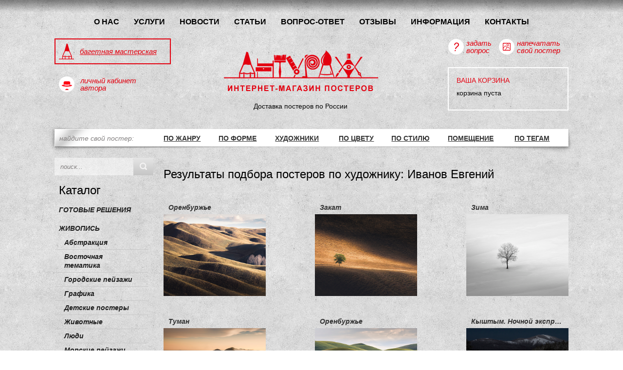

--- FILE ---
content_type: text/html; charset=utf-8
request_url: https://xn--74-mlc9aeifi.xn--p1ai/katalog/artist/ivanov-evgenij/
body_size: 13038
content:

<!DOCTYPE HTML>
<html lang="ru-RU">
<head>
    <meta charset="utf-8" /><title>Репродукции картин. Художник - Иванов Евгений | Интернет-магазин постеров «Антураж»</title><meta content="" name="description" /><meta content="" name="keywords" /><meta name="google-site-verification" content="2dqyI_UYPgvjMDeOVClHD1HFU9ubSoqIyZDgVdCqlw8" /><meta name="yandex-verification" content="e05db09603003588" />
    <meta content="IE=edge,chrome=1" http-equiv="X-UA-Compatible" />
    <link href="/i/favicon.ico" rel="shortcut icon" type="image/x-icon" />
    <script src="/js/lib/jquery.js" type="text/javascript"></script>
    	<link href="/css/reset.css" media="all" rel="stylesheet" type="text/css" />
	<link href="/css/960fluid.css" media="all" rel="stylesheet" type="text/css" />
	<link href="/css/layout.css" media="all" rel="stylesheet" type="text/css" />
	<link href="/css/side.css?v=2017071400" media="all" rel="stylesheet" type="text/css" />
	<link href="/css/common.css?v=2017090702" media="all" rel="stylesheet" type="text/css" />
	<link href="/css/interfaces.css?v=2017071400" media="all" rel="stylesheet" type="text/css" />
	<link href="/css/calculator.css?v=2017090500" media="all" rel="stylesheet" type="text/css" />
	<link href="/css/private-office.css?v=20160217" media="all" rel="stylesheet" type="text/css" />
	<link href="/css/basket.css?v=2017021001" media="all" rel="stylesheet" type="text/css" />
    <link href="/css/fancybox2.css" rel="stylesheet" type="text/css" />
    <link href="/css/x-gallery.css" rel="stylesheet" type="text/css" />
	<script src="/js/slick.min.js" type="text/javascript"></script>
    <script src="/js/lib/jquery/plugins/fancybox2/jquery.fancybox.pack.js" type="text/javascript"></script>
	<script src="/js/jquery.selectBox.js" type="text/javascript"></script>
	<script src="/js/jquery.inputarrowcounter.js" type="text/javascript"></script>
	<script src="/js/jquery.cookie.js" type="text/javascript"></script>
	<script src="/js/jquery.form.js" type="text/javascript"></script>
	<script src="/js/targets.js" type="text/javascript"></script>
	<script src="/js/utils.js" type="text/javascript"></script>
	<script src="/js/x-gallery.js" type="text/javascript"></script>
	<script src="/js/jquery.maskedinput.min.js" type="text/javascript"></script>
	<script src="/js/order.js" type="text/javascript"></script>
	<script src="/js/basket/basket.js?v=2017080801" type="text/javascript"></script>
	<script src="/js/basket/basket_block.js" type="text/javascript"></script>
	<script src="/js/basket/basket_buttons.js" type="text/javascript"></script>
	<script src="/js/main.js?v=2017090500" type="text/javascript"></script>
	<script src="/js/private-office.js?v=20170224" type="text/javascript"></script>
    <link href="/favicon.ico" rel="shortcut icon" type="image/x-icon" />
</head>
<body>
    <div id="layout"><div class="min_max_width">
        <div class="container_24" id="header">
            <div class="grid_24">
                <ul class="menu">
		<li>
			<a href="/o-nas/">О нас</a>
		</li>
		<li>
			<a href="/uslugi/">Услуги</a>
		</li>
		<li>
			<a href="/novosti/">Новости</a>
		</li>
		<li>
			<a href="/stati/">Статьи</a>
		</li>
		<li>
			<a href="/vopros-otvet/">Вопрос-ответ</a>
		</li>
		<li>
			<a href="/otzyvy/">Отзывы</a>
		</li>
		<li>
			<a href="/informacija/">Информация</a>
		</li>
		<li>
			<a href="/kontakty/">Контакты</a>
		</li>
</ul>
            </div>
            <div class="grid_5 head">
                <div class="banners">
                    <a class="anturaj" href="http://anturaj74.ru" target="_blank">Багетная мастерская</a>
                        <a class="cabinet" href="/cabinet/">Личный кабинет<br />автора</a>
                </div>
            </div>
            <div class="grid_13 head">
                <div class="logo"><a href="/"><img height="130" src="/i/logo.png?v=20151211" width="400" /></a></div>
                <div class="contacts">
                    <p>Доставка постеров по России</p>
                </div>
            </div>
            <div class="grid_6 head">
                <div class="forms">
                        <a class="ico faq" href="/zadat-vopros/">Задать вопрос</a>
                        <a class="ico upload" href="/napechatat-svoj-poster/">Напечатать свой постер</a>
                </div>
                <div class="feed">
<!--
                    <execsql sql="CAT_GET_OBJECT_BY_CLASS_NAME(parent_id=>$App->Param('i_c'), class_name=>'page_form_customer')" _style="2">
                        <a _params="object_id as node_id" class="ico order"><param name="object_name"/></a>
                    </execsql>
-->
                </div>
	<div class="basket_block empty">
		<div class="t">Ваша корзина</div>
		<div id="basket">
                    <span class="empty">Корзина пуста</span>
        </div>
		<a href="/zakazat/"></a>
	</div>
            </div>
            <div class="clear"></div>
    <div class="grid_24">
        <div class="filter">
            <div class="filter_header"><span>найдите свой постер:</span></div>
            <div class="filter_items">
                    <ul>
                        <li>
                            <a class="item" href="#">По жанру</a>
                                    <div class="items_block center">
                                                    <a class="" data-id="68" data-name="genre" href="/katalog/genre/pejzazh/">
                                                        пейзаж
                                                    </a>
                                                    <a class="" data-id="69" data-name="genre" href="/katalog/genre/gorodskie-pejzazhi/">
                                                        городские пейзажи
                                                    </a>
                                                    <a class="" data-id="70" data-name="genre" href="/katalog/genre/animalistika/">
                                                        анималистика
                                                    </a>
                                                    <a class="" data-id="71" data-name="genre" href="/katalog/genre/natjurmort/">
                                                        натюрморт
                                                    </a>
                                                    <a class="" data-id="72" data-name="genre" href="/katalog/genre/marina/">
                                                        марина
                                                    </a>
                                                    <a class="" data-id="73" data-name="genre" href="/katalog/genre/portret/">
                                                        портрет
                                                    </a>
                                                    <a class="" data-id="91" data-name="genre" href="/katalog/genre/zhanrovye-sjuzhety/">
                                                        жанровые сюжеты
                                                    </a>
                                                    <a class="" data-id="93" data-name="genre" href="/katalog/genre/dekorativnaja-kompozicija/">
                                                        декоративная композиция
                                                    </a>
                                                    <a class="" data-id="558" data-name="genre" href="/katalog/genre/fantasticheskaja-zhivopis/">
                                                        фантастическая живопись
                                                    </a>
                                                    <a class="" data-id="563" data-name="genre" href="/katalog/genre/allegorija/">
                                                        аллегория
                                                    </a>
                                                    <a class="" data-id="564" data-name="genre" href="/katalog/genre/monumentalnaja-zhivopis/">
                                                        монументальная живопись
                                                    </a>
                                                    <a class="" data-id="1799" data-name="genre" href="/katalog/genre/mifologicheskie-sjuzhety/">
                                                        мифологические сюжеты
                                                    </a>
                                                    <a class="" data-id="6862" data-name="genre" href="/katalog/genre/abstraktnaja-zhivopis/">
                                                        абстрактная живопись
                                                    </a>
                                    </div>
                        </li>
                        <li>
                            <a class="item" href="#">По форме</a>
                                    <div class="items_block center">
                                                        <a class="form_item" data-id="1721" data-name="form" href="/katalog/form/kvadrat/">
                                                            <img alt="f1.jpg" height="47" src="/files/images/f1.jpg" width="48" />
                                                        </a>
                                                        <a class="form_item" data-id="1793" data-name="form" href="/katalog/form/vertikalnaja/">
                                                            <img alt="f3.jpg" height="69" src="/files/images/f3.jpg" width="45" />
                                                        </a>
                                                        <a class="form_item" data-id="1794" data-name="form" href="/katalog/form/gorizontalnaja/">
                                                            <img alt="f2.jpg" height="47" src="/files/images/f2.jpg" width="70" />
                                                        </a>
                                                        <a class="form_item" data-id="1795" data-name="form" href="/katalog/form/panorama/">
                                                            <img alt="f4.jpg" height="39" src="/files/images/f4.jpg" width="133" />
                                                        </a>
                                                        <a class="form_item" data-id="2233" data-name="form" href="/katalog/form/panorama-vertikalnyj/">
                                                            <img alt="f5.jpg" height="83" src="/files/images/f5.jpg" width="27" />
                                                        </a>
                                    </div>
                        </li>
                        <li>
                            <a class="item" href="#">Художники</a>
                                    <div class="items_block letters">
                                        <ul>
                                                        <li><a class="basket_block empty" href="#">а</a>
                                                            <div class="letter_block">
                                                                    <a class="" data-id="9380" data-name="artist" href="/katalog/artist/askarova-aljona/">Аскарова Алёна</a>
                                                                    <a class="" data-id="11156" data-name="artist" href="/katalog/artist/alott-robert/">Алотт Роберт</a>
                                                            </div>
                                                        </li>
                                                        <li><a class="basket_block empty" href="#">б</a>
                                                            <div class="letter_block">
                                                                    <a class="" data-id="9381" data-name="artist" href="/katalog/artist/bronnikova-natalja/">Бронникова Наталья</a>
                                                                    <a class="" data-id="9548" data-name="artist" href="/katalog/artist/bulaeva-natalja/">Булаева Наталья</a>
                                                                    <a class="" data-id="9787" data-name="artist" href="/katalog/artist/belykh-inna/">Белых Инна</a>
                                                                    <a class="" data-id="10685" data-name="artist" href="/katalog/artist/bogdanov-oleg/">Богданов Олег</a>
                                                                    <a class="" data-id="11236" data-name="artist" href="/katalog/artist/bugro-viljam/">Бугро Вильям</a>
                                                                    <a class="" data-id="11242" data-name="artist" href="/katalog/artist/buonarroti-mikelandzhelo/">Буонарроти Микеланджело</a>
                                                                    <a class="" data-id="11244" data-name="artist" href="/katalog/artist/bushe-fransua/">Буше Франсуа</a>
                                                                    <a class="" data-id="11403" data-name="artist" href="/katalog/artist/birshtadt-albert/">Бирштадт Альберт</a>
                                                                    <a class="" data-id="12117" data-name="artist" href="/katalog/artist/brejgel-mladshij-piter/">Брейгель младший Питер</a>
                                                                    <a class="" data-id="12131" data-name="artist" href="/katalog/artist/brandt-karl/">Брандт Карл</a>
                                                                    <a class="" data-id="12192" data-name="artist" href="/katalog/artist/birjukova-tatjana/">Бирюкова Татьяна</a>
                                                                    <a class="" data-id="12515" data-name="artist" href="/katalog/artist/brett-dzhon/">Бретт Джон</a>
                                                                    <a class="" data-id="12866" data-name="artist" href="/katalog/artist/blehklok-uiljam-kej/">Блэклок Уильям Кей</a>
                                                                    <a class="" data-id="12988" data-name="artist" href="/katalog/artist/baskova-aljona/">Баскова Алёна</a>
                                                            </div>
                                                        </li>
                                                        <li><a class="basket_block empty" href="#">в</a>
                                                            <div class="letter_block">
                                                                    <a class="" data-id="11375" data-name="artist" href="/katalog/artist/van-gog-vinsent/">Ван Гог Винсент</a>
                                                                    <a class="" data-id="11728" data-name="artist" href="/katalog/artist/veshhilov-konstantin/">Вещилов Константин</a>
                                                                    <a class="" data-id="12132" data-name="artist" href="/katalog/artist/vikas-karl/">Викас Карл</a>
                                                                    <a class="" data-id="12251" data-name="artist" href="/katalog/artist/van-khalsdonk-jakob/">ван Хальсдонк Якоб</a>
                                                                    <a class="" data-id="13565" data-name="artist" href="/katalog/artist/vatanabeh-sehjtej/">Ватанабэ Сэйтей</a>
                                                            </div>
                                                        </li>
                                                        <li><a class="basket_block empty" href="#">г</a>
                                                            <div class="letter_block">
                                                                    <a class="" data-id="9907" data-name="artist" href="/katalog/artist/gazaeva-sofja/">Газаева Софья</a>
                                                                    <a class="" data-id="11155" data-name="artist" href="/katalog/artist/graner-ehrnst/">Гранер Эрнст</a>
                                                                    <a class="" data-id="11162" data-name="artist" href="/katalog/artist/galen-lalu-ehzhen/">Гальен-Лалу Эжен</a>
                                                                    <a class="" data-id="11238" data-name="artist" href="/katalog/artist/godvard-dzhon-uiljam/">Годвард Джон Уильям</a>
                                                                    <a class="" data-id="11406" data-name="artist" href="/katalog/artist/gassam-chajld/">Гассам Чайльд</a>
                                                                    <a class="" data-id="11735" data-name="artist" href="/katalog/artist/grejvs-abbott-fuller/">Грейвс Абботт Фуллер</a>
                                                                    <a class="" data-id="12586" data-name="artist" href="/katalog/artist/gogen-pol/">Гоген Поль</a>
                                                                    <a class="" data-id="12865" data-name="artist" href="/katalog/artist/garsija-i-rodrigez-manuehl/">Гарсия-и-Родригез Мануэль</a>
                                                            </div>
                                                        </li>
                                                        <li><a class="basket_block empty" href="#">д</a>
                                                            <div class="letter_block">
                                                                    <a class="" data-id="11160" data-name="artist" href="/katalog/artist/del-kampo-federiko/">дель Кампо Федерико</a>
                                                                    <a class="" data-id="11165" data-name="artist" href="/katalog/artist/de-rosa-anna-palm/">де Роса Анна Палм</a>
                                                                    <a class="" data-id="11240" data-name="artist" href="/katalog/artist/da-vinchi-leonardo/">да Винчи Леонардо</a>
                                                                    <a class="" data-id="11407" data-name="artist" href="/katalog/artist/de-longpre-pol/">де Лонгпре Поль</a>
                                                                    <a class="" data-id="11848" data-name="artist" href="/katalog/artist/dudin-mikhail/">Дудин Михаил</a>
                                                                    <a class="" data-id="12277" data-name="artist" href="/katalog/artist/de-longpre-raul/">де Лонгпре Рауль</a>
                                                                    <a class="" data-id="12291" data-name="artist" href="/katalog/artist/de-madraso-i-kunc-federiko/">де Мадрасо и Кунц Федерико</a>
                                                                    <a class="" data-id="12478" data-name="artist" href="/katalog/artist/dega-ehdgar/">Дега Эдгар</a>
                                                                    <a class="" data-id="13008" data-name="artist" href="/katalog/artist/dubrovskij-andrej/">Дубровский Андрей</a>
                                                            </div>
                                                        </li>
                                                        <li><span>е</span></li>
                                                        <li><a class="basket_block empty" href="#">ж</a>
                                                            <div class="letter_block">
                                                                    <a class="" data-id="12121" data-name="artist" href="/katalog/artist/zhanni-georg/">Жанни Георг</a>
                                                            </div>
                                                        </li>
                                                        <li><a class="basket_block empty" href="#">з</a>
                                                            <div class="letter_block">
                                                                    <a class="" data-id="9382" data-name="artist" href="/katalog/artist/zakharova-nelli/">Захарова Нелли</a>
                                                                    <a class="" data-id="11368" data-name="artist" href="/katalog/artist/zacka-khans/">Зацка Ханс</a>
                                                                    <a class="" data-id="12130" data-name="artist" href="/katalog/artist/zilos-gotfrid/">Зилос Готфрид</a>
                                                            </div>
                                                        </li>
                                                        <li><a class="basket_block empty" href="#">и</a>
                                                            <div class="letter_block">
                                                                    <a class="active" data-id="12191" data-name="artist" href="/katalog/artist/ivanov-evgenij/">Иванов Евгений</a>
                                                            </div>
                                                        </li>
                                                        <li><a class="basket_block empty" href="#">к</a>
                                                            <div class="letter_block">
                                                                    <a class="" data-id="9383" data-name="artist" href="/katalog/artist/kislicyn-evgenij/">Кислицын Евгений</a>
                                                                    <a class="" data-id="10424" data-name="artist" href="/katalog/artist/kuznecov-jurij/">Кузнецов Юрий</a>
                                                                    <a class="" data-id="11161" data-name="artist" href="/katalog/artist/kanaletto-dzhovanni-antonio-kanal/">Каналетто (Джованни Антонио Каналь)</a>
                                                                    <a class="" data-id="11166" data-name="artist" href="/katalog/artist/klimt-gustav/">Климт Густав</a>
                                                                    <a class="" data-id="11241" data-name="artist" href="/katalog/artist/kerran-charlz-kortni/">Керран Чарльз Кортни</a>
                                                                    <a class="" data-id="11243" data-name="artist" href="/katalog/artist/krjojer-peder-severin/">Крёйер Педер Северин</a>
                                                                    <a class="" data-id="11317" data-name="artist" href="/katalog/artist/kaufman-karl/">Кауфман Карл</a>
                                                                    <a class="" data-id="11404" data-name="artist" href="/katalog/artist/krouten-jokhan/">Кроутен Йохан</a>
                                                                    <a class="" data-id="11515" data-name="artist" href="/katalog/artist/koshua-ehzhen-anri/">Кошуа Эжен Анри</a>
                                                                    <a class="" data-id="11758" data-name="artist" href="/katalog/artist/klever-julij-syn/">Клевер Юлий (сын)</a>
                                                                    <a class="" data-id="12176" data-name="artist" href="/katalog/artist/klejnekh-oskar/">Клейнех Оскар</a>
                                                                    <a class="" data-id="13072" data-name="artist" href="/katalog/artist/krjukova-ekaterina/">Крюкова Екатерина</a>
                                                                    <a class="" data-id="13580" data-name="artist" href="/katalog/artist/kastilone-dzhuzeppe-lang-shining/">Кастильоне Джузеппе (Ланг Шининг)</a>
                                                                    <a class="" data-id="14116" data-name="artist" href="/katalog/artist/kolesnikova-ekaterina/">Колесникова Екатерина</a>
                                                            </div>
                                                        </li>
                                                        <li><a class="basket_block empty" href="#">л</a>
                                                            <div class="letter_block">
                                                                    <a class="" data-id="11234" data-name="artist" href="/katalog/artist/liotar-zhan-ehten/">Лиотар Жан Этьен</a>
                                                                    <a class="" data-id="11316" data-name="artist" href="/katalog/artist/lindem-berndt/">Линдем Берндт</a>
                                                                    <a class="" data-id="11409" data-name="artist" href="/katalog/artist/lauehr-jozef/">Лауэр Йозеф</a>
                                                                    <a class="" data-id="11849" data-name="artist" href="/katalog/artist/leoni-olga/">Леони Ольга</a>
                                                                    <a class="" data-id="12194" data-name="artist" href="/katalog/artist/laborn-ehdm-ehmil/">Лаборн Эдм-Эмиль</a>
                                                                    <a class="" data-id="12603" data-name="artist" href="/katalog/artist/lebask-anri/">Лебаск Анри</a>
                                                            </div>
                                                        </li>
                                                        <li><a class="basket_block empty" href="#">м</a>
                                                            <div class="letter_block">
                                                                    <a class="" data-id="9785" data-name="artist" href="/katalog/artist/muratova-svetlana/">Муратова Светлана</a>
                                                                    <a class="" data-id="11154" data-name="artist" href="/katalog/artist/mozer-richard/">Мозер Ричард</a>
                                                                    <a class="" data-id="11159" data-name="artist" href="/katalog/artist/manesko-antonio-marija-de-rejna/">Манеско Антонио Мария де Рейна</a>
                                                                    <a class="" data-id="11237" data-name="artist" href="/katalog/artist/mone-klod/">Моне Клод</a>
                                                                    <a class="" data-id="11318" data-name="artist" href="/katalog/artist/moreh-anri/">Морэ Анри</a>
                                                                    <a class="" data-id="11756" data-name="artist" href="/katalog/artist/mjonsted-peter-mjork/">Мёнстед Петер Мёрк</a>
                                                                    <a class="" data-id="11847" data-name="artist" href="/katalog/artist/mustafina-rezeda/">Мустафина Резеда</a>
                                                                    <a class="" data-id="12573" data-name="artist" href="/katalog/artist/marrel-jakob/">Маррель Якоб</a>
                                                                    <a class="" data-id="12632" data-name="artist" href="/katalog/artist/mir-i-trinkset-khoakim/">Мир-и-Тринксет Хоаким</a>
                                                                    <a class="" data-id="12644" data-name="artist" href="/katalog/artist/mostin-tomas-ehdvin/">Мостин Томас Эдвин</a>
                                                            </div>
                                                        </li>
                                                        <li><a class="basket_block empty" href="#">н</a>
                                                            <div class="letter_block">
                                                                    <a class="" data-id="10272" data-name="artist" href="/katalog/artist/novokreshhenov-viktor/">Новокрещенов Виктор</a>
                                                                    <a class="" data-id="11408" data-name="artist" href="/katalog/artist/nil-frosh-mari/">Нил-Фрош Мари</a>
                                                            </div>
                                                        </li>
                                                        <li><a class="basket_block empty" href="#">о</a>
                                                            <div class="letter_block">
                                                                    <a class="" data-id="11773" data-name="artist" href="/katalog/artist/odjubon-dzhon-dzhejms/">Одюбон Джон Джеймс</a>
                                                            </div>
                                                        </li>
                                                        <li><a class="basket_block empty" href="#">п</a>
                                                            <div class="letter_block">
                                                                    <a class="" data-id="11164" data-name="artist" href="/katalog/artist/prosdocimi-alberto/">Просдоцими Альберто</a>
                                                                    <a class="" data-id="11245" data-name="artist" href="/katalog/artist/perov-vasilij/">Перов Василий</a>
                                                                    <a class="" data-id="11369" data-name="artist" href="/katalog/artist/peters-klara/">Петерс Клара</a>
                                                                    <a class="" data-id="12739" data-name="artist" href="/katalog/artist/pissarro-kamil/">Писсарро Камиль</a>
                                                            </div>
                                                        </li>
                                                        <li><a class="basket_block empty" href="#">р</a>
                                                            <div class="letter_block">
                                                                    <a class="" data-id="4473" data-name="artist" href="/katalog/artist/rytvinskij-semen/">Рытвинский Семен</a>
                                                                    <a class="" data-id="10745" data-name="artist" href="/katalog/artist/russinova-olga/">Руссинова Ольга</a>
                                                                    <a class="" data-id="10815" data-name="artist" href="/katalog/artist/raznatovskaja-viktorija/">Разнатовская Виктория</a>
                                                                    <a class="" data-id="11153" data-name="artist" href="/katalog/artist/riko-i-ortega-martin/">Рико-и-Ортега Мартин</a>
                                                                    <a class="" data-id="11235" data-name="artist" href="/katalog/artist/renuar-per-ogjust/">Ренуар Пьер Огюст</a>
                                                                    <a class="" data-id="11405" data-name="artist" href="/katalog/artist/reshrajter-rudolf/">Решрайтер Рудольф</a>
                                                                    <a class="" data-id="11669" data-name="artist" href="/katalog/artist/redute-per-zhozef/">Редуте Пьер-Жозеф</a>
                                                                    <a class="" data-id="11722" data-name="artist" href="/katalog/artist/robi-zhan-batist/">Роби Жан-Батист</a>
                                                                    <a class="" data-id="11979" data-name="artist" href="/katalog/artist/richards-uiljam-trost/">Ричардс Уильям Трост</a>
                                                                    <a class="" data-id="12686" data-name="artist" href="/katalog/artist/rokhmistrova-marina/">Рохмистрова Марина</a>
                                                                    <a class="" data-id="13291" data-name="artist" href="/katalog/artist/razina-elena/">Разина Елена</a>
                                                            </div>
                                                        </li>
                                                        <li><a class="basket_block empty" href="#">с</a>
                                                            <div class="letter_block">
                                                                    <a class="" data-id="9798" data-name="artist" href="/katalog/artist/samarskaja-elena/">Самарская Елена</a>
                                                                    <a class="" data-id="11157" data-name="artist" href="/katalog/artist/santoro-rubens/">Санторо Рубенс</a>
                                                                    <a class="" data-id="11231" data-name="artist" href="/katalog/artist/sorolja-i-bastida-khoakin/">Соролья-и-Бастида Хоакин</a>
                                                                    <a class="" data-id="11232" data-name="artist" href="/katalog/artist/santi-rafaehl/">Санти Рафаэль</a>
                                                                    <a class="" data-id="11319" data-name="artist" href="/katalog/artist/sinjak-pol/">Синьяк Поль</a>
                                                                    <a class="" data-id="12867" data-name="artist" href="/katalog/artist/sillen-german-gustav-af/">Силлен Герман Густав аф</a>
                                                            </div>
                                                        </li>
                                                        <li><a class="basket_block empty" href="#">т</a>
                                                            <div class="letter_block">
                                                                    <a class="" data-id="12438" data-name="artist" href="/katalog/artist/tepolo-dzhovanni-battista/">Тьеполо Джованни Баттиста</a>
                                                            </div>
                                                        </li>
                                                        <li><span>у</span></li>
                                                        <li><a class="basket_block empty" href="#">ф</a>
                                                            <div class="letter_block">
                                                                    <a class="" data-id="11158" data-name="artist" href="/katalog/artist/frank-fridrikh/">Франк Фридрих</a>
                                                                    <a class="" data-id="11246" data-name="artist" href="/katalog/artist/foster-starshij-majlz-bjorket/">Фостер старший Майлз Бёркет</a>
                                                                    <a class="" data-id="11723" data-name="artist" href="/katalog/artist/fon-sivers-klara/">фон Сиверс Клара</a>
                                                                    <a class="" data-id="12116" data-name="artist" href="/katalog/artist/firmin-zhirar-fransua-mari/">Фирмен-Жирар Франсуа-Мари</a>
                                                                    <a class="" data-id="12700" data-name="artist" href="/katalog/artist/fejt-gustav/">Фейт Густав</a>
                                                                    <a class="" data-id="12718" data-name="artist" href="/katalog/artist/fanten-latur-anri/">Фантен-Латур Анри</a>
                                                                    <a class="" data-id="13172" data-name="artist" href="/katalog/artist/fridrikh-kaspar-david/">Фридрих Каспар Давид</a>
                                                                    <a class="" data-id="13841" data-name="artist" href="/katalog/artist/fjuze-oble-zhan-batist-kristian/">Фюзе-Обле Жан Батист Кристиан</a>
                                                            </div>
                                                        </li>
                                                        <li><a class="basket_block empty" href="#">х</a>
                                                            <div class="letter_block">
                                                                    <a class="" data-id="11233" data-name="artist" href="/katalog/artist/khardi-khejvud/">Харди Хейвуд</a>
                                                                    <a class="" data-id="11239" data-name="artist" href="/katalog/artist/kherring-dzhon-frederik/">Херринг Джон Фредерик</a>
                                                                    <a class="" data-id="12073" data-name="artist" href="/katalog/artist/khollar-vaclav/">Холлар Вацлав</a>
                                                                    <a class="" data-id="12160" data-name="artist" href="/katalog/artist/khjuz-ehdvard-robert/">Хьюз Эдвард Роберт</a>
                                                                    <a class="" data-id="12401" data-name="artist" href="/katalog/artist/khomer-uinslou/">Хомер Уинслоу</a>
                                                                    <a class="" data-id="12910" data-name="artist" href="/katalog/artist/kharnett-uiljam-majkl/">Харнетт Уильям Майкл</a>
                                                            </div>
                                                        </li>
                                                        <li><a class="basket_block empty" href="#">ц</a>
                                                            <div class="letter_block">
                                                                    <a class="" data-id="11975" data-name="artist" href="/katalog/artist/ceno-dimer-mikhaehl/">Цено Димер Михаэль</a>
                                                                    <a class="" data-id="13125" data-name="artist" href="/katalog/artist/cirel-svetlana/">Цирель Светлана</a>
                                                            </div>
                                                        </li>
                                                        <li><a class="basket_block empty" href="#">ч</a>
                                                            <div class="letter_block">
                                                                    <a class="" data-id="13347" data-name="artist" href="/katalog/artist/chen-chun/">Чэнь Чунь</a>
                                                            </div>
                                                        </li>
                                                        <li><a class="basket_block empty" href="#">ш</a>
                                                            <div class="letter_block">
                                                                    <a class="" data-id="11152" data-name="artist" href="/katalog/artist/shokh-darja/">Шох Дарья</a>
                                                                    <a class="" data-id="11729" data-name="artist" href="/katalog/artist/sharlemon-gjugo/">Шарлемон Гюго</a>
                                                                    <a class="" data-id="11846" data-name="artist" href="/katalog/artist/shipulina-irina/">Шипулина Ирина</a>
                                                                    <a class="" data-id="12349" data-name="artist" href="/katalog/artist/shreder-marija/">Шредер Мария</a>
                                                            </div>
                                                        </li>
                                                        <li><span>щ</span></li>
                                                        <li><span>э</span></li>
                                                        <li><span>ю</span></li>
                                                        <li><a class="basket_block empty" href="#">я</a>
                                                            <div class="letter_block">
                                                                    <a class="" data-id="13346" data-name="artist" href="/katalog/artist/jamamoto-baitsu/">Ямамото Баитсу</a>
                                                            </div>
                                                        </li>
                                        </ul>
                                    </div>
                        </li>
                        <li>
                            <a class="item" href="#">По цвету</a>
                                    <div class="items_block center">
                                                        <a class="color_item" data-id="78" data-name="color" href="/katalog/color/krasnyj/">
                                                            <div style="background-color: #e30000"></div>
                                                        </a>
                                                        <a class="color_item" data-id="2863" data-name="color" href="/katalog/color/bordovyj/">
                                                            <div style="background-color: #8e0548"></div>
                                                        </a>
                                                        <a class="color_item" data-id="79" data-name="color" href="/katalog/color/oranzhevyj/">
                                                            <div style="background-color: #d18000"></div>
                                                        </a>
                                                        <a class="color_item" data-id="183" data-name="color" href="/katalog/color/zheltyj/">
                                                            <div style="background-color: #ffd800"></div>
                                                        </a>
                                                        <a class="color_item" data-id="184" data-name="color" href="/katalog/color/zelenyj/">
                                                            <div style="background-color: #31671c"></div>
                                                        </a>
                                                        <a class="color_item" data-id="211" data-name="color" href="/katalog/color/salatovyj/">
                                                            <div style="background-color: #73fb3e"></div>
                                                        </a>
                                                        <a class="color_item" data-id="210" data-name="color" href="/katalog/color/birjuzovyj/">
                                                            <div style="background-color: #2cb0c8"></div>
                                                        </a>
                                                        <a class="color_item" data-id="80" data-name="color" href="/katalog/color/goluboj/">
                                                            <div style="background-color: #c9e7f1"></div>
                                                        </a>
                                                        <a class="color_item" data-id="185" data-name="color" href="/katalog/color/sinij/">
                                                            <div style="background-color: #0138e9"></div>
                                                        </a>
                                                        <a class="color_item" data-id="81" data-name="color" href="/katalog/color/fioletovyj/">
                                                            <div style="background-color: #7901e9"></div>
                                                        </a>
                                                        <a class="color_item" data-id="186" data-name="color" href="/katalog/color/fuksija/">
                                                            <div style="background-color: #e901db"></div>
                                                        </a>
                                                        <a class="color_item" data-id="208" data-name="color" href="/katalog/color/rozovyj/">
                                                            <div style="background-color: #f3dbed"></div>
                                                        </a>
                                                        <a class="color_item" data-id="207" data-name="color" href="/katalog/color/seryj/">
                                                            <div style="background-color: #969696"></div>
                                                        </a>
                                                        <a class="color_item" data-id="206" data-name="color" href="/katalog/color/chernyj/">
                                                            <div style="background-color: #000000"></div>
                                                        </a>
                                                        <a class="color_item" data-id="82" data-name="color" href="/katalog/color/belyj/">
                                                            <div style="background-color: #ffffff"></div>
                                                        </a>
                                                        <a class="color_item" data-id="209" data-name="color" href="/katalog/color/korichnevyj/">
                                                            <div style="background-color: #6e5040"></div>
                                                        </a>
                                    </div>
                        </li>
                        <li>
                            <a class="item" href="#">По стилю</a>
                                    <div class="items_block center">
                                                    <a class="" data-id="47" data-name="style" href="/katalog/style/klassicizm/">
                                                        классицизм
                                                    </a>
                                                    <a class="" data-id="50" data-name="style" href="/katalog/style/realizm/">
                                                        реализм
                                                    </a>
                                                    <a class="" data-id="51" data-name="style" href="/katalog/style/barokko/">
                                                        барокко
                                                    </a>
                                                    <a class="" data-id="52" data-name="style" href="/katalog/style/renessans/">
                                                        ренессанс
                                                    </a>
                                                    <a class="" data-id="94" data-name="style" href="/katalog/style/impressionizm/">
                                                        импрессионизм
                                                    </a>
                                                    <a class="" data-id="95" data-name="style" href="/katalog/style/ehkspressionizm/">
                                                        экспрессионизм
                                                    </a>
                                                    <a class="" data-id="96" data-name="style" href="/katalog/style/modern/">
                                                        модерн
                                                    </a>
                                                    <a class="" data-id="97" data-name="style" href="/katalog/style/naivnye-sjuzhety/">
                                                        наивные сюжеты
                                                    </a>
                                                    <a class="" data-id="100" data-name="style" href="/katalog/style/sovremennoe-iskusstvo/">
                                                        современное искусство
                                                    </a>
                                                    <a class="" data-id="575" data-name="style" href="/katalog/style/abstrakcionizm/">
                                                        абстракционизм
                                                    </a>
                                                    <a class="" data-id="1845" data-name="style" href="/katalog/style/romantizm/">
                                                        романтизм
                                                    </a>
                                                    <a class="" data-id="11315" data-name="style" href="/katalog/style/puantilizm/">
                                                        пуантилизм
                                                    </a>
                                                    <a class="" data-id="12413" data-name="style" href="/katalog/style/postimpressionizm/">
                                                        постимпрессионизм
                                                    </a>
                                    </div>
                        </li>
                        <li>
                            <a class="item" href="#">Помещение</a>
                                    <div class="items_block center">
                                                    <a class="" data-id="86" data-name="room" href="/katalog/room/gostinaja/">
                                                        гостиная
                                                    </a>
                                                    <a class="" data-id="87" data-name="room" href="/katalog/room/spalnja/">
                                                        спальня
                                                    </a>
                                                    <a class="" data-id="88" data-name="room" href="/katalog/room/kukhnja/">
                                                        кухня
                                                    </a>
                                                    <a class="" data-id="89" data-name="room" href="/katalog/room/ofis/">
                                                        офис
                                                    </a>
                                                    <a class="" data-id="90" data-name="room" href="/katalog/room/prikhozhaja/">
                                                        прихожая
                                                    </a>
                                                    <a class="" data-id="104" data-name="room" href="/katalog/room/kabinet/">
                                                        кабинет
                                                    </a>
                                                    <a class="" data-id="105" data-name="room" href="/katalog/room/detskaja/">
                                                        детская
                                                    </a>
                                                    <a class="" data-id="106" data-name="room" href="/katalog/room/vannaja/">
                                                        ванная
                                                    </a>
                                                    <a class="" data-id="107" data-name="room" href="/katalog/room/kafe-restorany-bary/">
                                                        кафе, рестораны, бары
                                                    </a>
                                    </div>
                        </li>
                        <li>
                            <a class="item" href="#">По тегам</a>
                                    <div class="items_block center">
                                                    <a class="" data-id="56" data-name="keywords" href="/katalog/keywords/more/">
                                                        море
                                                    </a>
                                                    <a class="" data-id="59" data-name="keywords" href="/katalog/keywords/loshadi/">
                                                        ЛОШАДИ
                                                    </a>
                                                    <a class="" data-id="60" data-name="keywords" href="/katalog/keywords/parusnik/">
                                                        парусник
                                                    </a>
                                                    <a class="" data-id="62" data-name="keywords" href="/katalog/keywords/zakat/">
                                                        закат
                                                    </a>
                                                    <a class="" data-id="63" data-name="keywords" href="/katalog/keywords/gory/">
                                                        ГОРЫ
                                                    </a>
                                                    <a class="" data-id="64" data-name="keywords" href="/katalog/keywords/leto/">
                                                        лето
                                                    </a>
                                                    <a class="" data-id="65" data-name="keywords" href="/katalog/keywords/zima/">
                                                        зима
                                                    </a>
                                                    <a class="" data-id="66" data-name="keywords" href="/katalog/keywords/osen/">
                                                        ОСЕНЬ
                                                    </a>
                                                    <a class="" data-id="67" data-name="keywords" href="/katalog/keywords/vesna/">
                                                        весна
                                                    </a>
                                                    <a class="" data-id="101" data-name="keywords" href="/katalog/keywords/pticy/">
                                                        птицы
                                                    </a>
                                                    <a class="" data-id="102" data-name="keywords" href="/katalog/keywords/piony/">
                                                        ПИОНЫ
                                                    </a>
                                                    <a class="" data-id="214" data-name="keywords" href="/katalog/keywords/frukty/">
                                                        фрукты
                                                    </a>
                                                    <a class="" data-id="215" data-name="keywords" href="/katalog/keywords/vodopad/">
                                                        водопад
                                                    </a>
                                                    <a class="" data-id="216" data-name="keywords" href="/katalog/keywords/para/">
                                                        ПАРА
                                                    </a>
                                                    <a class="" data-id="219" data-name="keywords" href="/katalog/keywords/italija/">
                                                        Италия
                                                    </a>
                                                    <a class="" data-id="226" data-name="keywords" href="/katalog/keywords/tjulpany/">
                                                        тюльпаны
                                                    </a>
                                                    <a class="" data-id="227" data-name="keywords" href="/katalog/keywords/rozy/">
                                                        розы
                                                    </a>
                                                    <a class="" data-id="228" data-name="keywords" href="/katalog/keywords/lodki/">
                                                        ЛОДКИ
                                                    </a>
                                                    <a class="" data-id="229" data-name="keywords" href="/katalog/keywords/most/">
                                                        мост
                                                    </a>
                                                    <a class="" data-id="230" data-name="keywords" href="/katalog/keywords/arkhitektura/">
                                                        Архитектура
                                                    </a>
                                                    <a class="" data-id="233" data-name="keywords" href="/katalog/keywords/deti/">
                                                        дети
                                                    </a>
                                                    <a class="" data-id="234" data-name="keywords" href="/katalog/keywords/maki/">
                                                        МАКИ
                                                    </a>
                                                    <a class="" data-id="235" data-name="keywords" href="/katalog/keywords/vino/">
                                                        вино
                                                    </a>
                                                    <a class="" data-id="649" data-name="keywords" href="/katalog/keywords/zhenshhina/">
                                                        ЖЕНЩИНА
                                                    </a>
                                                    <a class="" data-id="650" data-name="keywords" href="/katalog/keywords/muzhchina/">
                                                        Мужчина
                                                    </a>
                                                    <a class="" data-id="1522" data-name="keywords" href="/katalog/keywords/lev/">
                                                        ЛЕВ
                                                    </a>
                                                    <a class="" data-id="1626" data-name="keywords" href="/katalog/keywords/akvarel/">
                                                        АКВАРЕЛЬ
                                                    </a>
                                                    <a class="" data-id="2308" data-name="keywords" href="/katalog/keywords/pole/">
                                                        поле
                                                    </a>
                                                    <a class="" data-id="2309" data-name="keywords" href="/katalog/keywords/sad/">
                                                        САД
                                                    </a>
                                                    <a class="" data-id="2891" data-name="keywords" href="/katalog/keywords/desert/">
                                                        Десерт
                                                    </a>
                                                    <a class="" data-id="4292" data-name="keywords" href="/katalog/keywords/cheljabinsk/">
                                                        ЧЕЛЯБИНСК
                                                    </a>
                                                    <a class="" data-id="10425" data-name="keywords" href="/katalog/keywords/avtorskie/">
                                                        СОВРЕМЕННЫЕ АВТОРЫ
                                                    </a>
                                                    <a class="" data-id="11176" data-name="keywords" href="/katalog/keywords/venecija/">
                                                        ВЕНЕЦИЯ
                                                    </a>
                                                    <a class="" data-id="12912" data-name="keywords" href="/katalog/keywords/muzykalnye-instrumenty/">
                                                        МУЗЫКАЛЬНЫЕ ИНСТРУМЕНТЫ
                                                    </a>
                                    </div>
                        </li>
                    </ul>
            </div>
        </div>
    </div>
            <div class="clear"></div>
        </div>
        <div class="container_24" id="main">
            <div class="grid_5" id="left">
    <div class="search">
    		<form action="/search/" method="get">
    			<input name="q" type="text" value="поиск..." />
    			<button></button>
    		</form>
    </div>
<div class="menu">
		<div class="h1">Каталог</div>
		<ul>
				<li>
					<a class="group" href="/katalog/gotovye-reshenija/">ГОТОВЫЕ РЕШЕНИЯ</a>
				</li>
				<li>
					<a class="group" href="/katalog/zhivopis/">ЖИВОПИСЬ</a>
					<ul>
							<li>
								<a href="/katalog/zhivopis/abstrakcija/">Абстракция</a>
							</li>
							<li>
								<a href="/katalog/zhivopis/vostochnaja-tematika/">Восточная тематика</a>
							</li>
							<li>
								<a href="/katalog/zhivopis/gorodskie-pejzazhi/">Городские пейзажи</a>
							</li>
							<li>
								<a href="/katalog/zhivopis/grafika/">Графика</a>
							</li>
							<li>
								<a href="/katalog/zhivopis/detskie-postery/">Детские постеры</a>
							</li>
							<li>
								<a href="/katalog/zhivopis/zhivotnye/">Животные</a>
							</li>
							<li>
								<a href="/katalog/zhivopis/ljudi/">Люди</a>
							</li>
							<li>
								<a href="/katalog/zhivopis/morskie-pejzazhi/">Морские пейзажи</a>
							</li>
							<li>
								<a href="/katalog/zhivopis/natjurmort/">Натюрморт</a>
							</li>
							<li>
								<a href="/katalog/zhivopis/pejzazhi/">Пейзажи</a>
							</li>
							<li>
								<a href="/katalog/zhivopis/cvety/">Цветы</a>
							</li>
					</ul>
				</li>
				<li>
					<a class="group" href="/katalog/foto/">ФОТО ПОСТЕРЫ</a>
					<ul>
							<li>
								<a href="/katalog/foto/goroda/">Города</a>
							</li>
							<li>
								<a href="/katalog/foto/cheljabinsk/">Челябинск </a>
							</li>
							<li>
								<a href="/katalog/foto/uralskaja-priroda/">Уральская природа</a>
							</li>
							<li>
								<a href="/katalog/foto/detali/">Детали</a>
							</li>
							<li>
								<a href="/katalog/foto/zhivotnye/">Животные</a>
							</li>
							<li>
								<a href="/katalog/foto/morskaja-tematika/">Морская тематика</a>
							</li>
							<li>
								<a href="/katalog/foto/priroda/">Природа</a>
							</li>
							<li>
								<a href="/katalog/foto/cvety-foto/">Цветы</a>
							</li>
							<li>
								<a href="/katalog/foto/kosmos-nasa-i-esa/">Космос (NASA и ESA)</a>
							</li>
					</ul>
				</li>
				<li>
					<a class="group" href="/katalog/fotomontazh/">ФОТОМОНТАЖ</a>
					<ul>
							<li>
								<a href="/katalog/fotomontazh/gruppovoj/">Групповой</a>
							</li>
							<li>
								<a href="/katalog/fotomontazh/zhenskij/">Женский</a>
							</li>
							<li>
								<a href="/katalog/fotomontazh/muzhskoj/">Мужской</a>
							</li>
					</ul>
				</li>
				<li>
					<a class="group" href="/katalog/dreamstime/">Фотопостеры Dreamstime</a>
					<ul>
							<li>
								<a href="/katalog/dreamstime/landscape/">Пейзажи</a>
							</li>
							<li>
								<a href="/katalog/dreamstime/city/">Города</a>
							</li>
							<li>
								<a href="/katalog/dreamstime/sea-landscape/">Морская тематика</a>
							</li>
							<li>
								<a href="/katalog/dreamstime/flowers/">Цветы</a>
							</li>
							<li>
								<a href="/katalog/dreamstime/abstract/">Абстракция</a>
							</li>
					</ul>
				</li>
		</ul>
</div>
		<div class="promo">
			<div class="title"><a href="/postery-v-interere/">Постеры в интерьере</a></div>
			<div class="desc"><p>Постер&nbsp;&mdash; тот самый &laquo;последний штрих&raquo;, который создаёт уют и&nbsp;делает интерьер завершённым. Классика и&nbsp;авангард, живопись и&nbsp;фотография, один большой холст или целая группа небольших картин&hellip; Вариантов множество! Если нужна помощь в&nbsp;подборе постеров в&nbsp;вашу квартиру, дом или офис, воспользуйтесь услугой выезда дизайнера в&nbsp;интерьер. И&nbsp;процесс выбора превратится в&nbsp;приятное общение!</p></div>
			<div>
				<img src="/i/bg_promo_angle.png" />
			</div>
		</div>
            </div>
            <div class="grid_19" id="place">
                <div id="main">
        <div class="content">
                        <h1>Результаты подбора постеров по
                        художнику:
                        Иванов Евгений</h1>
        </div>
                <div class="content prod_list">
                    <div class="jblocks">
            <a class="item" href="/katalog/foto/uralskaja-priroda/?poster_id=12190">
                <div class="title">Оренбуржье </div>
                <div class="pic">
                    <img alt="Оренбуржье " height="168" src="/files/images/fav046.ivanovevgenij-orenburzhe80kh53.jpg" title="Оренбуржье " width="252" />
                </div>
                <div class="frame"></div>
            </a>
            <a class="item" href="/katalog/foto/uralskaja-priroda/?poster_id=12199">
                <div class="title">Закат</div>
                <div class="pic">
                    <img alt="Закат" height="168" src="/files/images/fav049.150kh100ivanovevgenij-zakat.jpg" title="Закат" width="252" />
                </div>
                <div class="frame"></div>
            </a>
            <a class="item" href="/katalog/foto/uralskaja-priroda/?poster_id=12200">
                <div class="title">Зима</div>
                <div class="pic">
                    <img alt="Зима" height="168" src="/files/images/fav050.150kh100ivanovevgenij-zima.jpg" title="Зима" width="252" />
                </div>
                <div class="frame"></div>
            </a>
            <a class="item" href="/katalog/foto/uralskaja-priroda/?poster_id=12201">
                <div class="title">Туман</div>
                <div class="pic">
                    <img alt="Туман" height="168" src="/files/images/fav051.150kh84ivanovevgenij-tuman.jpg" title="Туман" width="298" />
                </div>
                <div class="frame"></div>
            </a>
            <a class="item" href="/katalog/foto/uralskaja-priroda/?poster_id=12202">
                <div class="title">Оренбуржье </div>
                <div class="pic">
                    <img alt="Оренбуржье " height="168" src="/files/images/fav052.150kh100ivanovevgenij-orenburzhe.jpg" title="Оренбуржье " width="252" />
                </div>
                <div class="frame"></div>
            </a>
            <a class="item" href="/katalog/foto/goroda/?poster_id=12203">
                <div class="title">Кыштым. Ночной экспресс</div>
                <div class="pic">
                    <img alt="Кыштым. Ночной экспресс" height="168" src="/files/images/fav053.178kh100ivanovevgenij-kyshtym.nochnojekspress.jpg" title="Кыштым. Ночной экспресс" width="298" />
                </div>
                <div class="frame"></div>
            </a>
            <a class="item" href="/katalog/foto/detali/?poster_id=12204">
                <div class="title">Росток</div>
                <div class="pic">
                    <img alt="Росток" height="168" src="/files/images/fav054.137kh100ivanovevgenij-rostok.jpg" title="Росток" width="229" />
                </div>
                <div class="frame"></div>
            </a>
            <a class="item" href="/katalog/foto/zhivotnye/?poster_id=12211">
                <div class="title">Лошадь Пржевальского</div>
                <div class="pic">
                    <img alt="Лошадь Пржевальского" height="168" src="/files/images/fav055.150kh100ivanovevgenij-loshadprzhevalskogo.jpg" title="Лошадь Пржевальского" width="252" />
                </div>
                <div class="frame"></div>
            </a>
            <a class="item" href="/katalog/foto/uralskaja-priroda/?poster_id=12228">
                <div class="title">Встречая рассвет</div>
                <div class="pic">
                    <img alt="Встречая рассвет" height="168" src="/files/images/fav061.100kh67ivanovevgenij-vstrechajarassvet.jpg" title="Встречая рассвет" width="252" />
                </div>
                <div class="frame"></div>
            </a>
            <a class="item" href="/katalog/foto/uralskaja-priroda/?poster_id=12229">
                <div class="title">Одиночество</div>
                <div class="pic">
                    <img alt="Одиночество" height="168" src="/files/images/fav062.120kh80ivanovevgenij-odinochestvo.jpg" title="Одиночество" width="252" />
                </div>
                <div class="frame"></div>
            </a>
            <a class="item" href="/katalog/foto/uralskaja-priroda/?poster_id=12230">
                <div class="title">Ветра</div>
                <div class="pic">
                    <img alt="Ветра" height="168" src="/files/images/fav063.120kh68ivanovevgenij-vetra.jpg" title="Ветра" width="298" />
                </div>
                <div class="frame"></div>
            </a>
                        <div class="item empty"></div>
                    </div>
                </div>
        <div class="clear"></div>
                    <div class="clear"></div>
        <div class="services">
            <h3 class="header">Наши услуги:</h3>
                <a class="item" href="/uslugi/?service=112#s112">
                        <div class="icon" style="width: 57px; height: 62px; background-image: url(&#39;/files/images/icon-print.png&#39;)"></div>
                    Широкоформатная печать на бумаге, холсте
                </a>
                <a class="item" href="/uslugi/?service=111#s111">
                        <div class="icon" style="width: 64px; height: 60px; background-image: url(&#39;/files/images/icon-montage.png&#39;)"></div>
                    Фотомонтаж
                </a>
                <a class="item" href="/uslugi/?service=149#s149">
                        <div class="icon" style="width: 60px; height: 58px; background-image: url(&#39;/files/images/icon-frame.png&#39;)"></div>
                    Оформление в багет
                </a>
                <div class="clearfix"></div>
                <a class="item" href="/uslugi/?service=152#s152">
                        <div class="icon" style="width: 54px; height: 57px; background-image: url(&#39;/files/images/stilizacija.jpg&#39;)"></div>
                    Стилизация фото под живопись
                </a>
                <a class="item" href="/uslugi/?service=150#s150">
                        <div class="icon" style="width: 61px; height: 61px; background-image: url(&#39;/files/images/restavracija.jpg&#39;)"></div>
                    Реставрация старинных фото и перевод в цвет
                </a>
                <a class="item" href="/uslugi/?service=2931#s2931">
                        <div class="icon" style="width: 66px; height: 59px; background-image: url(&#39;/files/images/predpechatnaja.jpg&#39;)"></div>
                    Предпечатная обработка изображений
                </a>
                <div class="clearfix"></div>
                <a class="item" href="/uslugi/?service=153#s153">
                        <div class="icon" style="width: 56px; height: 53px; background-image: url(&#39;/files/images/dostavka.jpg&#39;)"></div>
                    Доставка и монтаж
                </a>
        </div>
        <div class="articles">
            <h3 class="header">Интересные статьи:</h3>
                <div class="article grid_12 alpha omega">
                    <div class="title"><a href="/stati/dom-kak-na-kartinke/">Дом как на картинке</a></div>
                    <div class="desc">Каким бы ни был по площади наш дом, он вмещает в себя целый мир, наполненный веселым детским смехом и разговорами по душам во время вечерних посиделок за общим столом. Поэтому каждый стремится к тому, чтобы хотя бы свое частное пространство сделать идеальным. <a href="/stati/dom-kak-na-kartinke/">»»»</a></div>
                </div>
                <div class="article grid_12 alpha omega">
                    <div class="title"><a href="/stati/istorija-odnogo-shedevra/">История одного шедевра</a></div>
                    <div class="desc">Багетная мастерская «Антураж» знает, как вернуть записанные на обрывке салфетки и затерявшиеся среди вороха бумаг воспоминания — просто обрамите их в багетную раму. <a href="/stati/istorija-odnogo-shedevra/">»»»</a></div>
                </div>
            <div class="clear"></div>
            <a class="more" href="/stati/">все статьи »</a>
        </div>
                </div>
            </div>
            <div class="clear"></div>
        </div>
    </div></div>
    <div class="min_max_width">
        <div class="container_24" id="footer">
            <div class="grid_9 address">
                <p><nobr>Арт-предприятие</nobr> &laquo;Антураж&raquo;<br /> Челябинск, пр.&nbsp;Ленина, 79 (вход с&nbsp;ул.&nbsp;Энтузиастов)</p>
<p><a href="/files/misc/politikakonfidencialnosti29.06.17.pdf" target="_blank">Политика конфиденциальности</a></p>
                <div class="banners">
                        <div class="banner"><script>
  (function(i,s,o,g,r,a,m){i['GoogleAnalyticsObject']=r;i[r]=i[r]||function(){
  (i[r].q=i[r].q||[]).push(arguments)},i[r].l=1*new Date();a=s.createElement(o),
  m=s.getElementsByTagName(o)[0];a.async=1;a.src=g;m.parentNode.insertBefore(a,m)
  })(window,document,'script','//www.google-analytics.com/analytics.js','ga');
  ga('create', 'UA-72800674-2', 'auto');
  ga('send', 'pageview');
</script></div>
                        <div class="banner"><!-- Yandex.Metrika informer -->
<a href="https://metrika.yandex.ru/stat/?id=25084652&amp;from=informer"
target="_blank" rel="nofollow"><img src="https://informer.yandex.ru/informer/25084652/3_0_FFFFFFFF_EFEFEFFF_0_pageviews"
style="width:88px; height:31px; border:0;" alt="Яндекс.Метрика" title="Яндекс.Метрика: данные за сегодня (просмотры, визиты и уникальные посетители)" class="ym-advanced-informer" data-cid="25084652" data-lang="ru" /></a>
<!-- /Yandex.Metrika informer -->
<!-- Yandex.Metrika counter -->
<script type="text/javascript" >
    (function (d, w, c) {
        (w[c] = w[c] || []).push(function() {
            try {
                w.yaCounter25084652 = new Ya.Metrika2({
                    id:25084652,
                    clickmap:true,
                    trackLinks:true,
                    accurateTrackBounce:true,
                    webvisor:true
                });
            } catch(e) { }
        });
        var n = d.getElementsByTagName("script")[0],
            s = d.createElement("script"),
            f = function () { n.parentNode.insertBefore(s, n); };
        s.type = "text/javascript";
        s.async = true;
        s.src = "https://mc.yandex.ru/metrika/tag.js";
        if (w.opera == "[object Opera]") {
            d.addEventListener("DOMContentLoaded", f, false);
        } else { f(); }
    })(document, window, "yandex_metrika_callbacks2");
</script>
<noscript><div><img src="https://mc.yandex.ru/watch/25084652" style="position:absolute; left:-9999px;" alt="" /></div></noscript>
<!-- /Yandex.Metrika counter --></div>
                </div>
            </div>
            <div class="grid_9 phones">
                <p>+7 (351) 265 47 68</p>
<p>+7 902 860 91 41</p>
<p><a href="mailto:di_anturaj@mail.ru">di_anturaj@mail.ru</a>, режим работы с 10:00 до 19:00</p>
            </div>
            <div class="grid_6 copyinfo">
                <div class="flexites">
                    <a class="developer" href="http://flexites.org/" target="_blank"><img alt="Flexites" height="30" src="/i/flexites/svg/logo_1.svg" width="100" /></a>
                    <!-- <a href="http://flexites.org" class="developer">
                        <span>Разработка сайта</span>
                        <dfn id="flex-logo">Флексайтс</dfn>
                    </a> -->
                    <!-- <swfobject swf="/i/flexlogo.swf" ctx_id="flex-logo" width="40" height="30" wmode="transparent" _vars="color1, color2" __color1="#333333ff" __color2="#a0a0a0ff" align="absmiddle" /> -->
                </div>
            </div>
            <div class="br"></div>
        </div>
    </div>
</body>
</html>

--- FILE ---
content_type: text/css
request_url: https://xn--74-mlc9aeifi.xn--p1ai/css/960fluid.css
body_size: 1367
content:
/*
	Variable Grid System (Fluid Version).
	Learn more ~ http://www.spry-soft.com/grids/
	Based on 960 Grid System - http://960.gs/ & 960 Fluid - http://www.designinfluences.com/

	Licensed under GPL and MIT.
*/


/* Containers
----------------------------------------------------------------------------------------------------*/
.container_24 {
	width: 98%;
	margin-left: auto;
	margin-right: auto;
}

/* Grid >> Global
----------------------------------------------------------------------------------------------------*/

.grid_1,
.grid_2,
.grid_3,
.grid_4,
.grid_5,
.grid_6,
.grid_7,
.grid_8,
.grid_9,
.grid_10,
.grid_11,
.grid_12,
.grid_13,
.grid_14,
.grid_15,
.grid_16,
.grid_17,
.grid_18,
.grid_19,
.grid_20,
.grid_21,
.grid_22,
.grid_23,
.grid_24 {
	display:inline;
	float: left;
	position: relative;
	margin-left: 1%;
	margin-right: 1%;
}

/* Grid >> Children (Alpha ~ First, Omega ~ Last)
----------------------------------------------------------------------------------------------------*/

.alpha {
	margin-left: 0;
}

.omega {
	margin-right: 0;
}

/* Grid >> 24 Columns
----------------------------------------------------------------------------------------------------*/


.container_24 .grid_1 {
	width:2.167%;
}

.container_24 .grid_2 {
	width:6.333%;
}

.container_24 .grid_3 {
	width:10.5%;
}

.container_24 .grid_4 {
	width:14.667%;
}

.container_24 .grid_5 {
	width:18.833%;
}

.container_24 .grid_6 {
	width:23.0%;
}

.container_24 .grid_7 {
	width:27.167%;
}

.container_24 .grid_8 {
	width:31.333%;
}

.container_24 .grid_9 {
	width:35.5%;
}

.container_24 .grid_10 {
	width:39.667%;
}

.container_24 .grid_11 {
	width:43.833%;
}

.container_24 .grid_12 {
	width:48.0%;
}

.container_24 .grid_13 {
	width:52.167%;
}

.container_24 .grid_14 {
	width:56.333%;
}

.container_24 .grid_15 {
	width:60.5%;
}

.container_24 .grid_16 {
	width:64.667%;
}

.container_24 .grid_17 {
	width:68.833%;
}

.container_24 .grid_18 {
	width:73.0%;
}

.container_24 .grid_19 {
	width:77.167%;
}

.container_24 .grid_20 {
	width:81.333%;
}

.container_24 .grid_21 {
	width:85.5%;
}

.container_24 .grid_22 {
	width:89.667%;
}

.container_24 .grid_23 {
	width:93.833%;
}

.container_24 .grid_24 {
	width:98.0%;
}



/* Prefix Extra Space >> 24 Columns
----------------------------------------------------------------------------------------------------*/


.container_24 .prefix_1 {
	padding-left:4.167%;
}

.container_24 .prefix_2 {
	padding-left:8.333%;
}

.container_24 .prefix_3 {
	padding-left:12.5%;
}

.container_24 .prefix_4 {
	padding-left:16.667%;
}

.container_24 .prefix_5 {
	padding-left:20.833%;
}

.container_24 .prefix_6 {
	padding-left:25.0%;
}

.container_24 .prefix_7 {
	padding-left:29.167%;
}

.container_24 .prefix_8 {
	padding-left:33.333%;
}

.container_24 .prefix_9 {
	padding-left:37.5%;
}

.container_24 .prefix_10 {
	padding-left:41.667%;
}

.container_24 .prefix_11 {
	padding-left:45.833%;
}

.container_24 .prefix_12 {
	padding-left:50.0%;
}

.container_24 .prefix_13 {
	padding-left:54.167%;
}

.container_24 .prefix_14 {
	padding-left:58.333%;
}

.container_24 .prefix_15 {
	padding-left:62.5%;
}

.container_24 .prefix_16 {
	padding-left:66.667%;
}

.container_24 .prefix_17 {
	padding-left:70.833%;
}

.container_24 .prefix_18 {
	padding-left:75.0%;
}

.container_24 .prefix_19 {
	padding-left:79.167%;
}

.container_24 .prefix_20 {
	padding-left:83.333%;
}

.container_24 .prefix_21 {
	padding-left:87.5%;
}

.container_24 .prefix_22 {
	padding-left:91.667%;
}

.container_24 .prefix_23 {
	padding-left:95.833%;
}



/* Suffix Extra Space >> 24 Columns
----------------------------------------------------------------------------------------------------*/


.container_24 .suffix_1 {
	padding-right:4.167%;
}

.container_24 .suffix_2 {
	padding-right:8.333%;
}

.container_24 .suffix_3 {
	padding-right:12.5%;
}

.container_24 .suffix_4 {
	padding-right:16.667%;
}

.container_24 .suffix_5 {
	padding-right:20.833%;
}

.container_24 .suffix_6 {
	padding-right:25.0%;
}

.container_24 .suffix_7 {
	padding-right:29.167%;
}

.container_24 .suffix_8 {
	padding-right:33.333%;
}

.container_24 .suffix_9 {
	padding-right:37.5%;
}

.container_24 .suffix_10 {
	padding-right:41.667%;
}

.container_24 .suffix_11 {
	padding-right:45.833%;
}

.container_24 .suffix_12 {
	padding-right:50.0%;
}

.container_24 .suffix_13 {
	padding-right:54.167%;
}

.container_24 .suffix_14 {
	padding-right:58.333%;
}

.container_24 .suffix_15 {
	padding-right:62.5%;
}

.container_24 .suffix_16 {
	padding-right:66.667%;
}

.container_24 .suffix_17 {
	padding-right:70.833%;
}

.container_24 .suffix_18 {
	padding-right:75.0%;
}

.container_24 .suffix_19 {
	padding-right:79.167%;
}

.container_24 .suffix_20 {
	padding-right:83.333%;
}

.container_24 .suffix_21 {
	padding-right:87.5%;
}

.container_24 .suffix_22 {
	padding-right:91.667%;
}

.container_24 .suffix_23 {
	padding-right:95.833%;
}



/* Push Space >> 24 Columns
----------------------------------------------------------------------------------------------------*/


.container_24 .push_1 {
	left:4.167%;
}

.container_24 .push_2 {
	left:8.333%;
}

.container_24 .push_3 {
	left:12.5%;
}

.container_24 .push_4 {
	left:16.667%;
}

.container_24 .push_5 {
	left:20.833%;
}

.container_24 .push_6 {
	left:25.0%;
}

.container_24 .push_7 {
	left:29.167%;
}

.container_24 .push_8 {
	left:33.333%;
}

.container_24 .push_9 {
	left:37.5%;
}

.container_24 .push_10 {
	left:41.667%;
}

.container_24 .push_11 {
	left:45.833%;
}

.container_24 .push_12 {
	left:50.0%;
}

.container_24 .push_13 {
	left:54.167%;
}

.container_24 .push_14 {
	left:58.333%;
}

.container_24 .push_15 {
	left:62.5%;
}

.container_24 .push_16 {
	left:66.667%;
}

.container_24 .push_17 {
	left:70.833%;
}

.container_24 .push_18 {
	left:75.0%;
}

.container_24 .push_19 {
	left:79.167%;
}

.container_24 .push_20 {
	left:83.333%;
}

.container_24 .push_21 {
	left:87.5%;
}

.container_24 .push_22 {
	left:91.667%;
}

.container_24 .push_23 {
	left:95.833%;
}



/* Pull Space >> 24 Columns
----------------------------------------------------------------------------------------------------*/


.container_24 .pull_1 {
	left:-4.167%;
}

.container_24 .pull_2 {
	left:-8.333%;
}

.container_24 .pull_3 {
	left:-12.5%;
}

.container_24 .pull_4 {
	left:-16.667%;
}

.container_24 .pull_5 {
	left:-20.833%;
}

.container_24 .pull_6 {
	left:-25.0%;
}

.container_24 .pull_7 {
	left:-29.167%;
}

.container_24 .pull_8 {
	left:-33.333%;
}

.container_24 .pull_9 {
	left:-37.5%;
}

.container_24 .pull_10 {
	left:-41.667%;
}

.container_24 .pull_11 {
	left:-45.833%;
}

.container_24 .pull_12 {
	left:-50.0%;
}

.container_24 .pull_13 {
	left:-54.167%;
}

.container_24 .pull_14 {
	left:-58.333%;
}

.container_24 .pull_15 {
	left:-62.5%;
}

.container_24 .pull_16 {
	left:-66.667%;
}

.container_24 .pull_17 {
	left:-70.833%;
}

.container_24 .pull_18 {
	left:-75.0%;
}

.container_24 .pull_19 {
	left:-79.167%;
}

.container_24 .pull_20 {
	left:-83.333%;
}

.container_24 .pull_21 {
	left:-87.5%;
}

.container_24 .pull_22 {
	left:-91.667%;
}

.container_24 .pull_23 {
	left:-95.833%;
}




/* Clear Floated Elements
----------------------------------------------------------------------------------------------------*/

/* http://sonspring.com/journal/clearing-floats */

.clear {
	clear: both;
	display: block;
	overflow: hidden;
	visibility: hidden;
	width: 0;
	height: 0;
}

/* http://perishablepress.com/press/2008/02/05/lessons-learned-concerning-the-clearfix-css-hack */

.clearfix:after {
	clear: both;
	content: ' ';
	display: block;
	font-size: 0;
	line-height: 0;
	visibility: hidden;
	width: 0;
	height: 0;
}

.clearfix {
	display: inline-block;
}

* html .clearfix {
	height: 1%;
}

.clearfix {
	display: block;
}

--- FILE ---
content_type: text/css
request_url: https://xn--74-mlc9aeifi.xn--p1ai/css/layout.css
body_size: 442
content:
.min_max_width {
    min-width: 960px;
    max-width: 1100px;
    margin: 0 auto;
}
#layout {
/*    background: url(../i/sh_top.png) 0 0 repeat-x;*/
    background: #fff url(../i/bg_body.jpg) 0 0 repeat;
    position: relative;
}
#layout:before {
    content: '';
    position: absolute;
    top: 0;
    left: 0;
    right: 0;
    height: 60px;
    background: url(../i/sh_top.png) 0 0 repeat-x;
}

/** -- header -- **/
#header {
    padding-top: 5px;
    z-index: 9999;
}
/** -- center -- **/
#place {
    padding: 0 0 20px;
    z-index: 1;
}
/** -- left -- **/
#left {
    padding: 10px 0;
}

/** -- footer -- **/
#footer {
    border-top: 1px solid #ffffff;
    background: url(../i/bg_footer.png) 0 0 repeat-x;
    margin-top: 1.8em;
    padding-top: 1.8em;
    padding-bottom: 1.8em;
    font-size: 0.85em;
    line-height: 1.25em;
}

#footer .address {
}
#footer .address, #footer .address a, #footer .phones, #footer .phones a, #footer .copyinfo, #footer .copyinfo a {
    color: #000000;
}
#footer .copyinfo {
    text-align: right;
}
#footer .flexites {
    text-align: right;
    text-transform: none;
    margin: 20px 0;
}
#footer .flexites, #footer .flexites a {
    color: #000000;
}
#footer .flexites a { text-decoration: none; }
#footer .flexites span, #footer .flexites object { vertical-align: middle; }
#footer .flexites a:hover span { text-decoration: underline; }

#footer .banners {
    margin-top: 20px;
}
#footer .banners .banner {
    float: left;
    margin-right: 10px;
}


--- FILE ---
content_type: text/css
request_url: https://xn--74-mlc9aeifi.xn--p1ai/css/side.css?v=2017071400
body_size: 3544
content:
/** -- header -- **/
#header {
    z-index: 10;
}
#header .head {
    height: 170px;
    margin-bottom: 10px;
}
#header .logo {
    text-align: center;
    margin-top: -20px;
}
#header .menu {
    padding: 20px 0 15px;
    display: table;
    margin: 10px auto;
}
#header .menu li {
    display: table-cell;
    text-align: center;
    padding: 0;
}
#header .menu a {
    font-size: 1.15em;
    font-weight: bold;
    text-transform: uppercase;
    text-decoration: none;
    padding: 5px 15px;
    color: #000000;
    white-space: nowrap;
}
#header .menu a:hover, #header .menu a.active {
    color: #e3000f;
}
#header .forms {
    margin-bottom: 20px;
    font-size: 0;
}
#header .forms a {
    display: inline-block;
    height: 34px;
    padding: 2px 4px 2px 38px;
    font-size: 15px;
    line-height: 1;
    font-style: italic;
    text-transform: lowercase;
    text-decoration: none;
    box-sizing: border-box;
    zoom: 1;
    *display: inline;
}
#header .forms .faq {
    width: 42%;
    background-position: 0 0;
}
#header .forms .upload {
    width: 58%;
    background-position: 0 -102px;
}
#header .forms .order {
    background-position: 0 -34px;
}
#header .contacts {
    margin-top: 16px;
    text-align: center;
}
#header .banners {
    margin-bottom: 20px;
}
#header .banners .anturaj {
    display: block;
    margin-bottom: 24px;
    padding: 16px 15px 15px 50px;
    font-size: 15px;
    font-style: italic;
    text-transform: lowercase;
    text-decoration: underline;
    background: url(../i/baget_icon.png) 7px 50%  no-repeat;
    border: 2px solid #e3000f;
    width: 170px;
}
#header .banners .anturaj:hover {
    text-decoration: none;
}
#header .banners .cabinet {
    display: block;
    padding: 2px 0 2px 26%;
    background: url(../i/icon-cabinet.png) 5% 50% no-repeat;
    font-size: 15px;
    line-height: 1;
    font-style: italic;
    text-transform: lowercase;
    text-decoration: none;
}
#header .designer {
    position: relative;
    z-index: 1;
    height: 45px;
    margin-left: 4.8%;
}
#header .designer .bg {
    background: url(../i/bg_designer.png) 55px bottom no-repeat;
    position: absolute;
    bottom: 0;
    height: 45px;
    left: 0;
    right: 0;
    top: -14px;
}
#header #designer-flash {
    position: absolute;
    top: 14px;
    left: 0px;
    right: 0px;
    bottom: 0px;
    z-index: -1;
}
#header .designer a {
    z-index: 10;
}
#header .designer a:hover {
    color: #000000;
}
#header .checkout {
    display: inline-block;
    height: 34px;
    font-style: italic;
    line-height: 1.1em;
    color: #e3000f;
    width: 70px;
    text-transform: lowercase;
    text-decoration: none;
}
#header .filter {
    position: relative;
    height: 55px;
    background: url(../i/bg_filter.png) 0 -55px repeat-x;
    line-height: 50px;
    font-style: italic;
    color: #817e7e;
}
#header .filter:before {
    content: '';
    position: absolute;
    top: 0;
    left: -13px;
    width: 420px;
    height: 55px;
    background: url(../i/bg_filter.png) 0 0 no-repeat;
}
#header .filter:after {
    content: '';
    position: absolute;
    top: 0;
    right: -10px;
    width: 420px;
    height: 55px;
    background: url(../i/bg_filter.png) 0 -110px no-repeat;
}
#header .filter .filter_header {
    position: relative;
    display: inline;
    float: left;
    width: 19.223%;
    margin-right: 1.02%;
}
#header .filter .filter_header span {
    margin-left: 5%;
}
#header .filter .filter_items {
    position: relative;
    z-index: 10;
    display: inline;
    float: left;
    margin-left: 1.02%;
    width: 78.737%;
}
#header .filter ul {
    display:table;
    width: 100%;
    position: relative;
}
#header .filter li {
    display: table-cell;
/*
    zoom: 1;
    *display: inline;
*/
}
#header .filter a {
    padding: 11px 15px 10px 0;
    font-style: normal;
    font-weight: bold;
    text-transform: uppercase;
    color: #333333;
}
#header .filter a:hover {
    text-decoration: none;
    color: #e3000f;
}
#header .filter li:hover .items_block {
    display: block;
}
#header .filter a:hover ~ .letters li:first-child .letter_block {
    display: block;
}
#header .filter li.active .item,
#header .filter li:hover .item {
    text-decoration: none;
    color: #e3000f;
}
#header .filter .items_block {
    display: none;
    position: absolute;
    top: 43px;
    left: -1%;
    right: 0;
    padding: 10px;
    line-height: 1.5em;
    margin-right: -2.6%;
    background: #ffffff;
    z-index: 9999;
}
#header .filter .items_block a {
    display: inline-block;
    color: #333333;
    padding: 0 5px 0 0;
    width: 24%;
    text-transform: none;
    text-decoration: none;
    zoom: 1;
    *display: inline;
}
#header .filter .items_block a:hover, #header .filter .items_block a.active {
    color: #e3000f;
}
#header .filter .form_item {
    padding: 0px !important;
    margin: 0px  25px 0px !important;
    vertical-align: middle;
    width: auto !important;
}
#header .filter .items_block.center {
    text-align: center;
}
#header .filter .form_item img {
    border: 1px solid #c2c2c2;
}
#header .filter .form_item:hover img, #header .filter .form_item.active img {
    border: 1px solid #e3000f;
    box-shadow: 0px 0px 15px rgba(200,0,0,0.4); -moz-box-shadow: 0px 0px 15px rgba(200,0,0,0.4); -webkit-box-shadow: 0px 0px 15px rgba(200,0,0,0.4);
}

#header .filter .letters span {
    padding: 0 5px 0 0;
    width: 20px;
    font-style: normal;
}
#header .filter .letters a {
    width: 20px;
    font-size: 1.4em;
    font-weight: 400;
    text-transform: uppercase;
}
#header .filter .letters li:hover .letter_block {
    display: block;
    opacity: 1;
    z-index: 9999;
}
#header .filter .letter_block {
    position: absolute;
    top: 20px;
    left: 0;
    right: 0;
    display: block;
    background: #ffffff;
    margin: 0 -10px;
    padding: 10px;
    opacity: 0;
    transition: all 1s ease 0s;
}
#header .filter .letter_block a {
    display: inline-block;
    color: #333333;
    padding: 0 5px 0 0;
    width: 24%;
    text-transform: none;
    text-decoration: none;
    font-size: 1em;
    zoom: 1;
    *display: inline;
}
#header .filter .color_item {
    width: 16px !important;
    margin: 5px 3px;
}
#header .filter .color_item div {
    width: 16px;
    height: 16px;
    border-radius: 8px; -webkit-border-radius: 8px; -moz-border-radius: 8px; -o-border-radius: 8px;
    box-shadow: 0px 0px 2px rgba(0,0,0,0.4); -moz-box-shadow: 0px 0px 2px rgba(0,0,0,0.4); -webkit-box-shadow: 0px 0px 2px rgba(0,0,0,0.4);
/*    box-shadow: 0px 0px 10px rgba(0,0,0,0.6) inset; -moz-box-shadow: 0px 0px 10px rgba(0,0,0,0.6) inset; -webkit-box-shadow: 0px 0px 10px rgba(0,0,0,0.6) inset; */
}
#header .filter .color_item:hover div, #header .filter .color_item.active div {
    box-shadow: 0px 0px 5px rgba(0,0,0,0.6); -moz-box-shadow: 0px 0px 5px rgba(0,0,0,0.6); -webkit-box-shadow: 0px 0px 5px rgba(0,0,0,0.6);
}
/** -- left -- **/
#left .search {
    margin-bottom: 10px;
}
#left .search input {
    float: left;
    width: 80%;
    height: 36px;
    padding: 10px 6.25%;
    border: none;
    background: none;
    color: #817e7e;
    font-style: italic;
    box-sizing: border-box;
    background-color: rgba(255, 255, 255, .48);
    background-color: transparent\9;
    -ms-filter: progid:DXImageTransform.Microsoft.gradient(startColorstr=#ffffff76, endColorstr=#ffffff76);
    filter: progid:DXImageTransform.Microsoft.gradient(startColorstr=#ffffff76, endColorstr=#ffffff76);
    &:not([dummy]) {
        background-color: rgba(255, 255, 255, .48);
        filter: progid:DXImageTransform.Microsoft.gradient(enabled='false');
    }
}
#left .search button {
    position: relative;
    width: 20%;
    height: 36px;
    padding: 0;
    border: none;
    cursor: pointer;
    background: #d3d3d3;
    background: -moz-linear-gradient(top, #e6e6e6 0%, #c5c5c5 100%);
    background: -webkit-gradient(linear, left top, left bottom, color-stop(0%, #e6e6e6), color-stop(100%, #c5c5c5));
    background: -webkit-linear-gradient(top, #e6e6e6 0%, #c5c5c5 100%);
    background: -o-linear-gradient(top, #e6e6e6 0%, #c5c5c5 100%);
    background: -khtml-linear-gradient(top, #e6e6e6 0%, #c5c5c5 100%);
    background: -ms-linear-gradient(top, #e6e6e6 0%, #c5c5c5 100%);
    background: linear-gradient(top, #e6e6e6 0%, #c5c5c5 100%);
    filter: progid:DXImageTransform.Microsoft.gradient(GradientType=0, startColorstr=#e6e6e6, endColorstr=#c5c5c5);
    -ms-filter: progid:DXImageTransform.Microsoft.gradient(GradientType=0, startColorstr=#e6e6e6, endColorstr=#c5c5c5);
}
#left .search button:after{
    content: '';
    position: absolute;
    left: 0;
    top: 0;
    width: 100%;
    height: 100%;
    background: url(../i/search_btn.png) 47% 47% no-repeat;
}
#left .search button:active:after{
    background-position: 53% 53%;
}
#left .menu {
    padding-right: 5%;
}
#left .menu .h1 {
    padding: 5px 5% 5px 5%;
    font-size: 1.71em;
    font-weight: normal;
    text-transform: none;
    line-height: 1em;
    color: #000000;
}
#left .menu ul {
}
#left .menu ul li {
    padding: 15px 5% 5px 5%;
    font-size: 14px;
    color: #e3000f;
    font-weight: bold;
    text-transform: uppercase;
}
#left .menu ul li ul {
    margin-top: 6px;
}
#left .menu ul li li {
    padding: 0;
    margin: 0 -5% 0 -5%;
    font-size: 14px;
    color: #e3000f;
    font-weight: bold;
    text-transform: none;
    border-bottom: 1px solid #c8c8c8;
}
#left .menu a {
    display: block;
    padding: 5px 10%;
    font-style: italic;
    text-decoration: none;
    font-weight: bold;
    color: #1c1c1c;
}
#left .menu a.group {
    padding: 0;
    font-size: 14px;
    color: #1c1c1c;
    font-weight: bold;
    text-transform: uppercase;
}
#left .menu a:hover, #left .menu a.active, #left .menu li li.active {
    color: #e3000f;
}
#left .promo {
    margin-top: 20px;
    width: 190px;
    background: url(../i/bg_promo_left.png) 0 0 repeat-y;
}
#left .promo .title {
    padding: 20px 20px 15px;
    font-size: 1.6em;
    line-height: 1.2em;
    color: #ffffff;
    text-transform: uppercase;
}
#left .promo .title a {
    color: #ffffff;
    text-decoration: underline;
}
#left .promo .title a:hover {
    text-decoration: none;
}
#left .promo .desc {
    color: #ffffff;
    padding: 0 20px 15px;
}

/** -- center -- **/
#place .tags {
    line-height: 1.1em;
}
#place .tags div {
    font-style: italic;
    color: #817e7e;
}
#place .tags a {
    color: #333333;
    text-decoration: none;
    padding-right: 8px;
}
#place .tags a:hover,
#place .tags a.active {
    color: #e3000f;
}
.current_filters {
    display: table;
    width: 100%;
    margin-top: -13px;
    /*padding: 5px 20px 5px 10px;*/
    border-bottom: 1px solid #e3000f;
    background: url('[data-uri]');
}
.current_filters .fheader {
    display: table-cell;
    vertical-align: top;
    width: 177px;
    padding: 12px 0 11px 17px;
    background: url('[data-uri]') 100% 0 no-repeat;
    font-size: 18px;
    line-height: 36px;
    font-weight: bold;
    color: #e3000f;
}
.current_filters .fbody {
    display: table-cell;
    vertical-align: middle;
    padding: 10px 17px;
}
.current_filters .fblock {
    display: inline-block;
    color: #050505;
    text-transform: uppercase;
    margin-right: 10px;
    zoom: 1;
    *display: inline;
}
.current_filters .fblock .item {
    color: #e3000f;
    text-transform: lowercase;
    font-style: italic;
    margin-right: 4px;
}
.current_filters .fblock .color_item {
    width: 16px !important;
    margin: 0px 3px 0px 0px;
}
.current_filters .fblock .color_item {
    display: inline-block;
    vertical-align: middle;
    width: 16px;
    height: 16px;
    border-radius: 8px; -webkit-border-radius: 8px; -moz-border-radius: 8px; -o-border-radius: 8px;
    box-shadow: 0px 0px 2px rgba(0,0,0,0.4); -moz-box-shadow: 0px 0px 2px rgba(0,0,0,0.4); -webkit-box-shadow: 0px 0px 2px rgba(0,0,0,0.4);
    zoom: 1;
    *display: inline;
/*    box-shadow: 0px 0px 10px rgba(0,0,0,0.6) inset; -moz-box-shadow: 0px 0px 10px rgba(0,0,0,0.6) inset; -webkit-box-shadow: 0px 0px 10px rgba(0,0,0,0.6) inset; */
}
.current_filters .fblock .item img {
    vertical-align: middle;
}
.current_filters .fblock .del {
    display: inline-block;
    vertical-align: middle;
    width: 16px;
    height: 8px;
    font-style: normal;
    color: #050505;
    text-transform: uppercase;
    background: url(../i/delete.png) center center no-repeat;
    cursor: pointer;
    zoom: 1;
    *display: inline;
}
.current_filters .ffooter {
    display: table-cell;
    vertical-align: top;
    width: 180px;
    padding: 12px 17px 11px 0;
}
.current_filters .clear_filters {
    display: block;
    width: 180px;
    height: 36px;
    background: url('/i/clear_filters.png') 0 0 no-repeat;
    cursor: pointer;
    text-indent: 200%;
    white-space: nowrap;
    overflow: hidden;
}
/** -- bottom -- **/
#bottom .promo {
    height: 161px;
    background: url(../i/bg_promo_bottom.png) 0 0 repeat-x;
}
#bottom .promo .title {
    padding: 20px 0 5px;
    font-size: 2.13em;
    line-height: 1.15em;
    text-transform: uppercase;
}
#bottom .promo .title a {
    color: #ffffff;
    text-decoration: underline;
}
#bottom .promo .title a:hover {
    color: #ffffff;
    text-decoration: none;
}
#bottom .promo .desc {
    color: #000000;
    padding: 0;
}


--- FILE ---
content_type: text/css
request_url: https://xn--74-mlc9aeifi.xn--p1ai/css/common.css?v=2017090702
body_size: 1350
content:
html, body {
    width: 100%;
}
body {
    min-height: 100%;
}
@media all and (-webkit-min-device-pixel-ratio:10000), not all and (-webkit-min-device-pixel-ratio:0) {
    body { height: auto; min-height: 100% }
}
body {
    color: #000000;
    font: normal 14px/1.3em 'Arial', sans-serif;
}

q {
    quotes: "" "";
}
q:before {
    content: "\00ab";
}
q:after {
    content: "\00bb";
}
q q:before {
    content: "\201e";
}
q q:after {
    content: "\201c";
}
a {
    text-decoration: underline;
	color: #e3000f;
}
a:hover {
    text-decoration: none;
	color: #000000;
}
a:active {
    color: #333333;
}
.br {
    clear: both;
    line-height: 1px;
    height: 0px;
    overflow: hidden;
}
.ov {
    overflow: hidden;
}
.fr {
    float: right;
}
.fl {
    float: left;
}
.cr {
    clear: right;
}
.cl {
    clear: left;
}
.hr {
	margin: 5px 0;
	border-bottom: 1px solid #e3000f;
}
.red {
	color: #e3000f !important;
}
.gray {
	color: #a0a0a0;
}
.popup {
	padding-top: 0 !important;
	padding-bottom: 0 !important;
	margin: 0 !important;
}
.p_30 {
	padding-left: 30px;
	padding-right: 30px;
}
.p_30_extract {
	margin-left: -30px;
	margin-right: -30px;
}
.content ul, .content ol {
    list-style-position: outside;
    padding-left: 3em;
}
.content ol, .content ul {
    margin-bottom: 1.5em;
}
.content ul {
    list-style-type: disc;
}
.content ul ul {
    list-style-type: circle;
}
.content ul li {
}
.content ul li:before {
}
.content ol {
    list-style-type: decimal;
}
.content ul li, .text ol li {
}
.content hr {
    display: block;
    line-height: 1px;
    height: 1px;
    border: none;
    border-bottom: 1px solid #e3000f;
}
.content img.fleft {
    float: left;
    margin: 0 1.5em 1.5em 0;
}
.content img.fright {
    float: right;
    margin: 0 0 1.5em 1.5em;
}

h1 {
	font-size: 1.7em;
    line-height: 1.2;
	font-weight: 400;
	color: #000000;
	padding: 20px 0;
}
h1 .small {
    font-size: 0.7em;
}
h2 {
	font-size: 1.5em;
	font-weight: 400;
	color: #e3000f;
	padding: 20px 0;
}

h3 {
	font-size: 1.1em;
	font-weight: 400;
	text-transform: uppercase;
	color: #000000;
	padding: 15px 0;
}

h4 {
	font-size: 1.05em;
	font-weight: 600;
	color: #000000;
	padding: 10px 0;
}
.ico {
	background: url(../i/icons.png?v=20151127) no-repeat;
}
.path {
	padding: 20px 0 0px;
	font-style: italic;
	color: #817e7e;
}
.path a {
	color: #817e7e;
	text-decoration: none;
}
.path a:hover {
	color: #e3000f;
	text-decoration: underline;
}
.btn {
	margin: 5px 0;
	display: block;
	width: 162px;
	height: 36px;
	color: #ffffff;
	text-align: center;
	text-decoration: none;
	text-transform: uppercase;
	line-height: 36px;
	font-size: 16px;
	background: url(../i/bg_btn.png) 0 0 no-repeat;
	border: none;
}
.btn:hover {
	color: #f0f0f0;
}
.btn:active {
	background: url(../i/bg_btn.png) 0 -36px no-repeat;
}
.btn_big {
	margin: 5px 0;
	display: block;
	width: 180px;
	height: 36px;
	color: #ffffff;
	text-align: center;
	text-decoration: none;
	text-transform: uppercase;
	line-height: 36px;
	font-size: 16px;
	background: url(../i/bg_btn_big.png) 0 0 no-repeat;
	border: none;
}
.btn_big:hover {
	color: #f0f0f0;
}
.btn_big:active {
	background: url(../i/bg_btn_big.png) 0 -36px no-repeat;
}
.btn_240 {
    margin: 5px 0;
    display: block;
    width: 240px;
    height: 36px;
    color: #ffffff;
    text-align: center;
    text-decoration: none;
    text-transform: uppercase;
    line-height: 36px;
    font-size: 16px;
    background: url(../i/bg_btn_240.png) 0 0 no-repeat;
    border: none;
}
.btn_240:hover {
    color: #f0f0f0;
}
.btn_240:active {
    background: url(../i/bg_btn_240.png) 0 -36px no-repeat;
}
.btn_common {
    margin: 5px 0;
    display: block;
    height: 36px;
    color: #ffffff;
    text-align: center;
    text-decoration: none;
    text-transform: uppercase;
    line-height: 36px;
    font-size: 16px;
    background: url(../i/bg_btn_common.jpg) 0 0 repeat-x;
    border-radius: 4px;
    border: none;
}
.btn_common:hover {
    color: #f0f0f0;
}
.btn_common:active {
    box-shadow: inset 4px 4px 12px -8px #000;
}
.designer_page .btn_big {
	font-size: 15px !important;
	float: right;
}
.jblocks {
    text-align: justify;
    text-align-last: justify;
}

.jblocks > * {
	text-align: left;
	text-align-last: auto;
}

.jblocks:after {
    width: 100%;
    height: 0px;
    line-height: 1px;
    overflow: hidden;
    content: '';
    display: inline-block;
    font-size: 1px;
    margin-bottom: -1em;
}

.jblocks-hidden {
	display: inline-block;
    visibility: hidden;
    height: 0 !important;
    margin-bottom: 0 !important;
}

.u-overlay {
    position: fixed;
    z-index: 200;
    left: 0px;
    top: 0px;
    width: 100%;
    height: 100%;
    background: #fff;
}
.u-loader {
    position: absolute;
    z-index: 220;
    left: 0px;
    top: 0px;
    width: 32px;
    height: 32px;
    background: url(../i/ajax-loader.gif) 0 0 no-repeat;
}

.popup2 {
    position: relative;
}

.popup2_close {
    position: absolute;
    right: 10px;
    top: 10px;
    width: 16px;
    height: 16px;
    margin: 0;
    padding: 0;
    border: none;
    background: url('/i/close.png') 0 0 no-repeat;
    cursor: pointer;
}

.popup2_close:hover {
    background-position: 0 100%;
}

.popup2_content {
    padding: 40px 50px;
    border-bottom: 14px solid red;
    border-radius: 4px;
}

.popup2_content h3,
.popup2_content p {
    margin: 0 0 1.2em;
    padding: 0;
}

.popup2_content h3 {
    text-transform: none;
}

.popup2_content h3:last-child,
.popup2_content p:last-child {
    margin: 0;
}


--- FILE ---
content_type: text/css
request_url: https://xn--74-mlc9aeifi.xn--p1ai/css/interfaces.css?v=2017071400
body_size: 5304
content:
/* content */
.content {
    /*padding: 10px 30px;*/
    padding: 10px 0;
}
.content__bg {
    margin: 20px 0;
    padding: 0;
    background: #f3f3f3; /* rgba fallback */
    background: rgba(255, 255, 255, 0.7);
    filter: "alpha(opacity=70)"; -ms-filter: "alpha(opacity=70)"; /* old ie */
}
.content h1 + .subheader {
    margin-top: -16px;
    font-size: 12px;
    font-weight: normal;
    color: #bcbbbb;
    text-transform: none;
}
.content h2 {
    font-weight: normal;
    color: #000000;
}
.content h3 {
    font-weight: normal;
    color: #e3000f;
}
.content p {
    padding-bottom: 1em;
}
.row {
    position: relative;
    padding: 20px;
    border-bottom: 1px solid #e3000f;
}
.row__padding_medium {
    padding-left: 30px;
    padding-right: 30px;
}
.row__padding_big {
    padding-left: 40px;
    padding-right: 40px;
}
.row h1,
.row h2 {
    margin: 20px 0;
    padding: 0;
}
.row h1:first-child,
.row h2:first-child {
    margin-top: 0;
}
.row h1:last-child,
.row h2:last-child {
    margin-bottom: 0;
}
.row p:last-child {
    padding-bottom: 0;
}
.content .row_title {
    font-size: 24px;
    line-height: 1;
    color: #ec100f;
}
.row__padding_big .row_title {
    margin-left: -40px;
    margin-right: -40px;
    padding-left: 40px;
    padding-right: 40px;
    overflow: hidden;
}
.row__padding_big .row_title span {
    position: relative;
}
.row__padding_big .row_title span:before,
.row__padding_big .row_title span:after {
    content: '';
    position: absolute;
    width: 2000px;
    height: 1px;
    top: 14px;
    background: #ec100f;
}
.row__padding_big .row_title span:before {
    right: 100%;
    margin-right: 20px;
}
.row__padding_big .row_title span:after {
    left: 100%;
    margin-left: 20px;
}
.block {
    margin: 20px 0;
}
.block:first-child {
    margin-top: 0 !important;
}
.block:last-child {
    margin-bottom: 0 !important;
}
.container_24.left {
    margin-left: 0;
}
/* forms */
.form {
    width: 80%;
    margin: 30px auto;
}
.form-wide {
    width: auto;
}
.form .p {
    margin-bottom: 4px;
    clear: both;
}

.form .p.m--agreement {
    text-align: right;
    margin-right: 25px;
    margin-bottom: 15px;
}
.form.form__registration .p.m--agreement {
    text-align: left;
}
.form .p.m--agreement .label{
    width: auto;
    font-size: 14px;
    float: none;
    text-transform: none;
}
.form .error {
    color: #e3000f;
}
.form .label {
    float: left;
    width: 25%;
    padding-right: 5%;
    padding-top: 5px;
    text-transform: uppercase;
}
.form .sbm {
    padding-top: 10px;
}
.form input[type="text"], .form input[type="password"], .form textarea {
    padding: 5px;
    font-size: 0.93em;
    font-style: italic;
    border-top: 1px solid #b3b3b3;
    border-left: 1px solid #b3b3b3;
    border-right: 1px solid #b3b3b3;
    border-bottom: 1px solid #d0d0d0;
    -webkit-border-radius: 1px; -moz-border-radius: 1px; -o-border-radius: 1px; border-radius: 1px;
}
.form .error input[type="text"], .form .error input[type="password"], .form .error textarea {
    border-top: 1px solid #e3000f;
    border-left: 1px solid #e3000f;
    border-right: 1px solid #e3000f;
    border-bottom: 1px solid #ff303f;
    -webkit-border-radius: 1px; -moz-border-radius: 1px; -o-border-radius: 1px; border-radius: 1px;
}
.form input[type="text"], .form input[type="password"] {
    width: 60%;
    height: 17px;
    background: #ffffff url(../i/bg_form.png) left -66px repeat-x;
}
.form textarea {
    width: 90%;
    height: 56px;
    background: #ffffff url(../i/bg_form.png) left 0 repeat-x;
}
.form .captcha input {
    width: 10%;
    vertical-align: top;
}
.form h2 {
    text-transform: uppercase;
    color: #e3000f !important;
}
.form.popup {
    width: 100%;
    padding: 10px !important;
}

.form.popup input {
    width: 65% !important;
}
.form.popup .bool.m--agreement input {
    width: auto !important;
}
.form.popup textarea {
    width: 95% !important;
}
.form.popup .sbm {
    height: 40px;
}
.form.popup .btn {
    float: right;
    margin-right: 4%;
}

.form__registration .label {
    width: 34%;
}
.form__registration input {
    width: 56%;
}
.form__registration .p.bool .label {
    float: none;
    width: auto;
    text-transform: none;
}
.form__registration .p.bool input {
    display: inline-block;
    vertical-align: middle;
    width: auto;
}
.form__registration .submit {
    margin-top: 20px;
}

.form__login .link {
    float: left;
    margin-right: 10px;
}
.form__login .submit {
    margin-top: 20px;
}

.form__password_recovery .submit {
    margin-top: 20px;
}

.form_error {
    border-left: 1.3em solid;
    padding-left: 10px;
    margin-bottom: 5px;
    color: #e3000f;
}

/* faq_page */
.faq_page {
    padding-bottom: 20px;
}
.faq_page .list {
    text-transform: uppercase;
    padding-left: 0;
}
.faq_page .list > li {
    position: relative;
    display: block;
    margin: 20px 0;
}
.faq_page .list li span {
    cursor: pointer;
    color: #e3000f;
    font-weight: bold;
    /*text-decoration: underline;*/
    position: relative;
    /*padding: 8px 0;*/

    padding-top: 8px;
    border-bottom: 1px dashed;
}
.faq_page .list li span:hover, .faq_page .list li.active span {
    text-decoration: none;
}
.faq_page .list li span:after {
    content: '';
    position: absolute;
    top: 0;
    right: -35px;
    width: 30px;
    height: 30px;
    background: url(../i/faq_icons.png) left 0 no-repeat;
}
.faq_page .item {
    display: none;
    position: relative;
    margin: 15px -30px 15px -30px;
    padding: 10px 30px 10px 10px;
    background: url(../i/op_w.png) 0 0 repeat;
}
.faq_page .item .desc {
    font-style: italic;
    text-transform: none;
    padding-left: 40px;
    background: url(../i/faq_icons.png) -30px 0 no-repeat;
}
.faq_page .item .desc span:after {
    display: none;
}
.faq_page .item .hide {
    position: absolute;
    top: 10px;
    right: 10px;
    width: 15px;
    height: 15px;
    background: url(../i/ud_arr.png) 0 0 no-repeat;
}

/* service_page */
.service_page {
    padding-bottom: 20px;
}
.service_page .list {
    font-style: italic;
    text-transform: uppercase;
    padding-left: 15px;
}
.service_page .list li {
    position: relative;
    display: block;
    margin: 10px 0;
}
.service_page .list li span {
    cursor: pointer;
    color: #e3000f;
    border-bottom: 1px dashed #e3000f;
}
.service_page .list li span:hover, .service_page .list li.active span {
    border-bottom: none;
}
.service_page .list li:before {
    content: '';
    position: absolute;
    top: 3px;
    left: -15px;
    width: 12px;
    height: 12px;
    background: url(../i/li.png) 0 0 no-repeat;
}
.service_page .item {
    display: none;
    margin: 15px -30px 15px -45px;
    padding: 10px 30px 30px;
    border-top: 1px solid #e3000f;
    border-bottom: 1px solid #e3000f;
    background: url(../i/op_w.png) 0 0 repeat;
}
.service_page .item .slider {
    max-height: 160px;
}
.service_page .item .slider div img {
    margin: 0 auto;
}
.service_page .item .desc {
    font-style: italic;
    text-transform: none;
}
.service_page .item .hide {
    float: right;
    font-style: italic;
    text-transform: none;
    text-decoration: none;
}

/* services home */
.services_home {
    position: relative;
    margin: 0 320px;
    min-height: 230px;
    background: url(../i/bg_service_block_h.png) -320px 80px repeat-x;
}
.services_home:before {
    content: '';
    position: absolute;
    top: 0;
    bottom: 0;
    left: -320px;
    width: 320px;
    background: url(../i/bg_service_block_h.png) left 80px no-repeat;
    z-index: -1;
}
.services_home:after {
    content: '';
    position: absolute;
    top: 0;
    bottom: 0;
    right: -320px;
    width: 320px;
    background: url(../i/bg_service_block_h.png) right 80px no-repeat;
    z-index: -1;
}
.services_home .s_wrap {
    margin: 0 -320px;
    text-align: center;
}
.services_home .item {
    display: inline-block;
    width: 30%;
    vertical-align: top;
    margin: 0 10px;
    zoom: 1;
    *display: inline;
}
.services_home .item .title {
    text-align: left;
    font-size: 1.25em;
    height: 4em;
    padding: 0 20px;
    line-height: 1.3em;
}
.services_home .item .desc {
    color: #1c1c1c;
    text-align: left;
    font-style: italic;
    padding: 30px 20px 10px;
}

/* services home */
.services {
    overflow: hidden;
    position: relative;
    margin-bottom: 30px;
    padding: 30px;
    background: #fff;
}
.services .header {
    padding-top: 0;
    padding-bottom: 30px;
    color: #e3000f;
}
.services .item {
    position: relative;
    float: left;
    display: inline-block;
    width: 33.33%;
    margin-bottom: 28px;
    padding: 18px 12px 0 74px;
    vertical-align: top;
    font-size: 14px;
    font-weight: bold;
    text-transform: uppercase;
    text-decoration: none;
    color: #1c1c1c;
    box-sizing: border-box;
    zoom: 1;
    *display: inline;
}
.services .item:hover {
    color: #e3000f;
}
.services .item .icon {
    position: absolute;
    left: 0;
    top: 0;
    background-position: 0 0;
    background-repeat: no-repeat;
}

/* articles block */
.articles {
    overflow: hidden;
    position: relative;
    padding: 30px;
    margin-bottom: 30px;
}
.articles .header {
    padding-top: 0;
    padding-bottom: 30px;
    color: #e3000f;
}
.articles .more {
    float: right;
    font-style: italic;
    text-transform: none;
    text-decoration: none;
}
.articles .more:hover {
}
.articles .article {
    position: relative;
    float: left;
    display: inline-block;
    width: 50%;
    padding: 0 12px 0 0;
    margin-bottom: 30px;
    box-sizing: border-box;
    zoom: 1;
    *display: inline;
}
.articles .article .title {
    padding-right: 20px;
    padding-bottom: 10px;
    font-weight: bold;
    text-transform: uppercase;
}
.articles .article .title a {
    text-decoration: none;
    color: #1c1c1c;
}
.articles .article .title a:hover {
    color: #e3000f;
}
.articles .article .desc {
    padding-right: 20px;
    color: #1c1c1c;
    font-style: italic;
}
/* article list page */
.article_list {
}
.article_list .article {
    margin: 0px -30px;
    padding: 20px 30px 20px 30px;
    border-bottom: 1px solid #e3000f;
}
.article_list .article .pic {
    float: left;
    width: 250px;
    margin-right: 30px;
}
.article_list .article .desc {
    margin-left: 280px;
    padding: 10px;
    background: #ffffff;
}
.article_list .article .title {
    font-weight: bold;
    padding-bottom: 5px;
    text-transform: uppercase;
}
.article_list .article .title a {
    text-decoration: none;
}
.article_list .article .more {
    margin-top: 10px;
    display: block;
    width: 10px;
    padding: 1px 5px;
    font-style: italic;
    text-decoration: none;
    background: #eaeaea;
}
/* article page */
.article_page {
}
.article_page .date {
    font-style: italic;
    padding-bottom: 10px;
}
.article_page .more {
    float: right;
    font-style: italic;
    text-transform: none;
    text-decoration: none;
}

/** -- groups list -- **/
.group_list {

}
.group_list .item {
    position: relative;
    display: inline-block;
    vertical-align: bottom;
    width: 232px;
    height: 232px;
    margin-bottom: 38px;
    text-decoration: none;
}
.group_list .item.empty {
    height: 1px;
    margin: 0px;
}
.group_list .item .pic {
    overflow: hidden;
    position: absolute;
    left: 0;
    top: 0;
    width: 100%;
    height: 100%;
}
.group_list .item .title {
    position: absolute;
    left: 12px;
    top: 12px;
    width: 156px;
    height: 156px;
    padding: 24px;
    border: 2px solid #fff;
    font-size: 14px;
    font-weight: bold;
    text-transform: uppercase;
    text-decoration: none;
    color: #fff;
    transition: all 0.5s ease;
    background-color: rgba(0, 0, 0, .28);
    background-color: transparent\9;
    -ms-filter: progid:DXImageTransform.Microsoft.gradient(startColorstr=#00000048, endColorstr=#00000048);
    filter: progid:DXImageTransform.Microsoft.gradient(startColorstr=#00000048, endColorstr=#00000048);
    &:not([dummy]) {
        background-color: rgba(0, 0, 0, .28);
        filter: progid:DXImageTransform.Microsoft.gradient(enabled='false');
    }
}
.group_list .item:hover .title {
    border-color: #e3000f;
}

/** -- products list -- **/
.prod_list {

}
.prod_list .item {
    position: relative;
    display: inline-block;
    vertical-align: bottom;
    width: 210px;
    margin-bottom: 38px;
    text-decoration: none;
    zoom: 1;
    *display: inline;
}

.prod_list .item.empty {
    height: 1px;
    margin: 0px;
}
.prod_list .item .title {
    overflow: hidden;
    height: 18px;
    padding: 5px 10px;
    color: #333333;
    font-style: italic;
    font-weight: bold;
    text-decoration: none;
    text-overflow: ellipsis;
    white-space: nowrap;
    transition: all 0.5s ease;
}
.prod_list .item:hover .title {
    color: #e3000f;
}
.prod_list .item .pic {
    overflow: hidden;
    height: 168px;
}
.prod_list .item .frame {
    position: absolute;
    left: 12px;
    top: 40px;
    width: 134px;
    height: 92px;
    padding: 24px;
    border: 2px solid #e3000f;
    transition: all 0.5s ease;
    opacity: 0;
    -ms-filter: progid:DXImageTransform.Microsoft.Alpha(Opacity=0);
    filter: alpha(opacity=0);
}
.prod_list .item .frame::after {
    content: '';
    position: absolute;
    left: 0;
    top: 0;
    width: 100%;
    height: 100%;
    background-color: rgba(0, 0, 0, .28);
    background-color: transparent\9;
    -ms-filter: progid:DXImageTransform.Microsoft.gradient(startColorstr=#00000048, endColorstr=#00000048);
    filter: progid:DXImageTransform.Microsoft.gradient(startColorstr=#00000048, endColorstr=#00000048);
    &:not([dummy]) {
        background-color: rgba(0, 0, 0, .28);
        filter: progid:DXImageTransform.Microsoft.gradient(enabled='false');
    }
}
.prod_list .item:hover .frame {
    opacity: 1;
    -ms-filter: progid:DXImageTransform.Microsoft.Alpha(Opacity=100);
    filter: alpha(opacity=100);
}

/* prod page */
.prod_page {
}
.prod_page .order {
    padding-bottom: 20px;
}
.prod_page .params {
    font-style: italic;
}
.prod_page .params p {
    padding-bottom: 0.8em;
}
.prod_page .params a {
    text-decoration: none;
}
.prod_page .price {
    display: inline-block;
    font-style: italic;
    height: 34px;
    line-height: 1.1em;
    padding: 0 0 0 38px;
    text-decoration: none;
    text-transform: lowercase;
    width: 70px;
    background-position: 0 -68px;
}
.prod_page .desc {
    font-style: italic;
}
.more_posters {
    position: relative;
    display: block;
    font-style: italic;
    float: right;
    text-decoration: none;
    text-transform: none;
    padding: 10px 0px;
}
.more_posters.load:before {
    content: '';
    position: absolute;
    display: block;
    width: 31px;
    height: 24px;
    left: -38px;
    top: 9px;
    background: url('../i/loader2.gif') center center no-repeat;
}

.order {}
.order .title {
    font-size: 14px;
    font-weight: bold;
    font-style: italic;
    color: #626262;
}
.order .art {
    font-size: 12px;
    color: #e3000f;
}
.order .params {
    font-size: 14px;
    font-style: italic;
    color: #626262;
}
.order .params span {
    color: #e3000f;
}
.order .params p {
    padding: 2px;
}
.order .summ {
    padding: 10px 0;
    font-size: 15px;
    font-weight: bold;
    color: #626262;
}
.order .summ span {
    color: #e3000f;
}
.order .summ span ins {
    font-size: 13px;
}
.order form {
    padding-top: 20px;
}

/** -- home slider -- **/
.home_slider {
    position: relative;
    margin: 20px auto;
    padding-top: 48px;
    width: 764px;
    height: 376px;
    background: url('../i/bg_slider.png') 0 0 no-repeat;
}
.home_slider .slider_info {
    position: absolute;
    padding: 10px;
    right: -3px;
    bottom: 75px;
    width: 372px;
    height: 53px;
    font-style: italic;
    background: url('../i/bg_slider_info.png') 100% 0 no-repeat;
    z-index: 1;
    /* display: none; */

    width: auto;
    min-width: 242px;
    max-width: 569px;
    padding: 10px 140px 10px 10px;
    background: none;
}

.home_slider .slider_info:before,
.home_slider .slider_info:after {
    content: '';
    position: absolute;
    background: url('../i/bg_slider_info.png?v=20160318') 0 0 no-repeat;
    top: 0;
    bottom: 0;
    left: 0;
    width: 50%;
    z-index: -1;
}
.home_slider .slider_info:after {
    left: 50%;
    background-position: 100% 0;
}
.home_slider .slider_info .title {
    padding: 6px 0 2px 20px;
    color: #e3000f;
}
.home_slider .slider_info .art {
    padding: 0 0 2px 20px;
    color: #333333;
}
.home_slider .slider_info a {
    position: absolute;
    display: block;
    float: right;
    bottom: 20px;
    right: 57px;
}
#slider {
    margin: 0 0 0 48px !important;
    width: 662px;
    height: 316px;
}
#slider .s {
    width: 662px;
    height: 316px;
    overflow: hidden;
}
#slider .slick-list {
    margin: 0 !important;
}
#slider .slick-prev, #slider .slick-next {
    width: 59px;
    height: 59px;
    background: url('../i/slider_arr.png') no-repeat;
    margin-top: -29px;
    z-index: 0;
}
#slider .slick-prev { left: -49px; background-position: 0 0; }
#slider .slick-next { right: -49px; background-position: -59px 0; }


/** --- Paginator --- **/
.nav {
    text-align: right;
    font-weight: bold;
    padding: 10px 30px;
}
.nav a, .nav span {
    margin: 0 5px;
}
.nav a {
    text-decoration: none;
    color: #e3000f;
}
.nav a:hover {
    color: #000000;
}
.nav .prev, .nav .next {
    font-weight: normal;
}
/* PopUp Win */
.wrap_layer { position: fixed; display: block; top: 0px; bottom: 0px; left: 0px; right: 0px; z-index: 7997; }
.layer { position: fixed; display: block; top: 0; bottom: 0; left: 0; right: 0; min-width: 700px; background: url('../i/op_w.png') 0px 0px repeat; z-index: 7998; }

#popup { position: fixed; display: block; top: 15%;  left: 24%; right: 24%; min-width: 500px; min-height: 400px; overflow: auto; background: #ffffff; z-index: 7999; }
#popup { box-shadow: 0 0px 15px rgba(0,0,0,.6); -webkit-box-shadow: 0 -1px 5px rgba(0,0,0,.9); -moz-box-shadow: 0 -1px 5px rgba(0,0,0,.9); -o-box-shadow: 0 -1px 5px rgba(0,0,0,.9); zoom: 1; }
.close { position: absolute; display: block; top: 10px; right: 10px; width: 16px; height: 16px; cursor: pointer; font-size: 0px; background: url('../i/close.png') 0px 0px no-repeat; z-index: 9999; }
.close:hover { background: url('../i/close.png') 0px -16px no-repeat; }

#wrap_popup { position: relative; display: block; padding: 10px 20px; }
#wrap_popup.load { min-height: 400px; background: url('../i/ajax-loader.gif') center 200px no-repeat; }

/* Slider */
.slick-slider { position: relative; display: block; margin: 10px 25px; }

.slick-list { position: relative; overflow: hidden; display: block; margin: 0 10px; padding: 0; z-index: 0; }
.slick-list:focus { outline: none; }
.slick-loading .slick-list { background: white url(../i/ajax-loader.gif) center center no-repeat; }
.slick-list.dragging { cursor: pointer; cursor: hand; }

/* .slick-slider .slick-list, .slick-track, .slick-slide, .slick-slide img { -webkit-transform: translate3d(0, 0, 0); -moz-transform: translate3d(0, 0, 0); -ms-transform: translate3d(0, 0, 0); -o-transform: translate3d(0, 0, 0); transform: translate3d(0, 0, 0); } */

.slick-track { position: relative; left: 0; top: 0; display: block; zoom: 1; }
.slick-track:before, .slick-track:after { content: ""; display: table; }
.slick-track:after { clear: both; }
.slick-loading .slick-track { visibility: hidden; }

.slick-slide { float: left; height: 100%; min-height: 160px; display: none; }
.slick-slide img { display: block; position: absolute; }
.slick-slide img.slick-loading { background: white url(../i/ajax-loader.gif) center center no-repeat; padding-bottom: 100%; }
.slick-slide.dragging img { pointer-events: none; }
.slick-initialized .slick-slide { display: block; }
.slick-loading .slick-slide { visibility: hidden; }
.slick-vertical .slick-slide { display: block; height: auto; border: 1px solid transparent; }

/* Arrows */
.slick-prev, .slick-next { position: absolute; display: block; height: 25px; width: 25px; line-height: 0; font-size: 0; cursor: pointer; background: transparent; color: transparent; top: 50%; margin-top: -22px; padding: 0; border: none; outline: none; background: url(../i/service_arr.png) no-repeat; }
.slick-prev:focus, .slick-next:focus { outline: none; }
.slick-prev.slick-disabled, .slick-next.slick-disabled { opacity: 0.25; }

/* .slick-prev:before, .slick-next:before { font-family: "slick"; font-size: 20px; line-height: 1; color: white; opacity: 0.85; -webkit-font-smoothing: antialiased; -moz-osx-font-smoothing: grayscale; } */

.slick-prev { left: -25px; background-position: 0 0; }
.slick-next { right: -25px; background-position: -25px 0; }

/* Dots */

.slick-dots { position: absolute; bottom: -45px; list-style: none; display: block; text-align: center; padding: 0px; width: 100%; }
.slick-dots li { position: relative; display: inline-block; height: 20px; width: 20px; margin: 0px 5px; padding: 0px; cursor: pointer; }
.slick-dots li button { border: 0; background: transparent; display: block; height: 20px; width: 20px; outline: none; line-height: 0; font-size: 0; color: transparent; padding: 5px; cursor: pointer; outline: none; }
.slick-dots li button:focus { outline: none; }
.slick-dots li button:before { position: absolute; top: 0; left: 0; content: '\2022'; width: 20px; height: 20px; font-family: "slick"; font-size: 6px; line-height: 20px; text-align: center; color: black; opacity: 0.25; -webkit-font-smoothing: antialiased; -moz-osx-font-smoothing: grayscale; }
.slick-dots li.slick-active button:before { opacity: 0.75; }

/** SelectBox **/
/* Dropdown control */
.selectBox-dropdown { position: relative; display: block;
    padding: 4px 5px 2px;
    font-size: 0.93em;
    text-decoration: none;
    font-style: italic;
    color: #000;
    border-top: 1px solid #b3b3b3; border-left: 1px solid #b3b3b3; border-right: 1px solid #b3b3b3; border-bottom: 1px solid #d0d0d0;
    height: 22px;
    width: 200px !important;
    background: #ffffff url(../i/bg_form.png) left -66px repeat-x;
    -webkit-border-radius: 1px; -moz-border-radius: 1px; -o-border-radius: 1px; border-radius: 1px;
}
.selectBox-dropdown:hover { color: #000000; background-color: #ffffff !important; }
.selectBox-dropdown:focus {     border-top: 1px solid #b3b3b3; border-left: 1px solid #b3b3b3; border-right: 1px solid #b3b3b3; border-bottom: 1px solid #d0d0d0; }
.selectBox-dropdown:focus .selectBox-arrow { border: none; }
.selectBox-dropdown.selectBox-menuShowing { }
.selectBox-dropdown .selectBox-label { padding: 1px 2px; white-space: nowrap; overflow: hidden; display: inline-block; }
.selectBox-dropdown .selectBox-arrow { background: url(../i/select_arr.png) top no-repeat; border: none; cursor: pointer; width: 28px; height: 28px; padding: 0px; position: absolute; top: 0px; right: 0px; }
/* Dropdown menu */
.selectBox-dropdown-menu { position: absolute; z-index: 1000; max-height: 210px; min-height: 1em; border-left: 1px solid #b3b3b3; border-right: 1px solid #b3b3b3; border-bottom: 1px solid #d0d0d0; border-top: 0px; background: #ffffff; overflow: auto; z-index: 9999; }
/* Inline control */
.selectBox-inline { outline: none;     border-top: 1px solid #b3b3b3; border-left: 1px solid #b3b3b3; border-right: 1px solid #b3b3b3; border-bottom: 1px solid #d0d0d0; background: #ffffff; display: inline-block; overflow: auto; }
.selectBox-inline:focus { border-color: #fdd302; }
/* Options */
.selectBox-options,
.selectBox-options LI,
.selectBox-options LI A { list-style: none; display: block; cursor: default; padding: 0; margin: 0; }
.selectBox-options LI A { line-height: 1.5em; padding: 3px 5px; white-space: nowrap; overflow: hidden; background: 6px center no-repeat; text-decoration: none; color: #000000; }
.selectBox-options LI.selectBox-hover A { background-color: #eeeeee; cursor: pointer; color: #000000; }
.selectBox-options LI.selectBox-disabled A { color: #888; background-color: transparent; }
.selectBox-options LI.selectBox-selected A { background-color: #eeeeee; color: #000000 !important; }
.selectBox-options .selectBox-optgroup { color: #666; background: #eeeeee; font-weight: bold; line-height: 1.5; padding: 0 .3em; white-space: nowrap; }
/* Disabled state */
.selectBox.selectBox-disabled { color: #888 !important; }
.selectBox-dropdown.selectBox-disabled .selectBox-arrow { opacity: .5; filter: alpha(opacity=50); border-color: #666; }
.selectBox-inline.selectBox-disabled { color: #888 !important; }
.selectBox-inline.selectBox-disabled .selectBox-options A { background-color: transparent !important; }

.prod_list_popup {
    display: none;
    position: fixed;
    z-index: 1000;
    -webkit-box-shadow: 0 0 20px rgba(0, 0, 0, 0.8);
       -moz-box-shadow: 0 0 20px rgba(0, 0, 0, 0.8);
            box-shadow: 0 0 20px rgba(0, 0, 0, 0.8);
}

.prod_list_hover {
    display: none;
    position: absolute;
    z-index: 1001;
}

.prod_list_popup img {
    vertical-align: top;
    width: 100%;
    height: auto;
}

.b-reviews {
    margin-bottom: 50px;
}

.b-reviews_item {
    /* display: inline-block;
    vertical-align: top;
    width: 43%;
    margin-right: 6%; */
    margin-bottom: 12px;
    overflow: hidden;
    padding: 0 20px 20px 10px;
    border-bottom: 1px solid #d9d9d9;
}

.b-reviews_item:last-child {
    border-bottom: 0 none;
}

.b-reviews_image {
    float: left;
    width: 100px;
    margin-right: 12px;
    text-align: right;
}

.b-reviews_title {
    font-size: 14px;
    font-weight: bold;
    margin-bottom: 5px;
    text-transform: uppercase;
}

.b-reviews_content {
    overflow: hidden;
}

.b-more {
    text-align: right;
}

.b-more a {
    color: #eb0a0b;
    text-decoration: underline;
}

.b-more a:hover {
    text-decoration: none;
}

.b-more.pseudo a {
    text-decoration: none;
    display: inline-block;
    border-bottom: 1px dashed;
}

.hidden {
    display: none;
}

.background {
    margin: 20px 0 35px;
    background: #fff;
    padding: 10px 65px 30px 30px;
}

.background-line {
    height: 1px;
    background: #d1d1d1;
    margin: 30px -65px 10px -30px;
}

.dreamstime__search {
    margin-bottom: 10px;
}
.dreamstime__search input {
    float: left;
    width: 80%;
    height: 36px;
    padding: 5px 10px;
    border: none;
    background: none;
    color: #817e7e;
    font-style: italic;
    box-sizing: border-box;
    background-color: rgba(255, 255, 255, .48);
    background-color: transparent\9;
    -ms-filter: progid:DXImageTransform.Microsoft.gradient(startColorstr=#ffffff76, endColorstr=#ffffff76);
    filter: progid:DXImageTransform.Microsoft.gradient(startColorstr=#ffffff76, endColorstr=#ffffff76);
    &:not([dummy]) {
        background-color: rgba(255, 255, 255, .48);
        filter: progid:DXImageTransform.Microsoft.gradient(enabled='false');
    }
}
.dreamstime__search button {
    position: relative;
    width: 36px;
    height: 36px;
    padding: 0;
    border: none;
    cursor: pointer;
    background: #d3d3d3;
    background: -moz-linear-gradient(top, #e6e6e6 0%, #c5c5c5 100%);
    background: -webkit-gradient(linear, left top, left bottom, color-stop(0%, #e6e6e6), color-stop(100%, #c5c5c5));
    background: -webkit-linear-gradient(top, #e6e6e6 0%, #c5c5c5 100%);
    background: -o-linear-gradient(top, #e6e6e6 0%, #c5c5c5 100%);
    background: -khtml-linear-gradient(top, #e6e6e6 0%, #c5c5c5 100%);
    background: -ms-linear-gradient(top, #e6e6e6 0%, #c5c5c5 100%);
    background: linear-gradient(top, #e6e6e6 0%, #c5c5c5 100%);
    filter: progid:DXImageTransform.Microsoft.gradient(GradientType=0, startColorstr=#e6e6e6, endColorstr=#c5c5c5);
    -ms-filter: progid:DXImageTransform.Microsoft.gradient(GradientType=0, startColorstr=#e6e6e6, endColorstr=#c5c5c5);
}
.dreamstime__search button:after{
    content: '';
    position: absolute;
    left: 0;
    top: 0;
    width: 100%;
    height: 100%;
    background: url(../i/search_btn.png) 47% 47% no-repeat;
}
.dreamstime__search button:active:after{
    background-position: 53% 53%;
}

--- FILE ---
content_type: text/css
request_url: https://xn--74-mlc9aeifi.xn--p1ai/css/calculator.css?v=2017090500
body_size: 1532
content:
.calculator_popup {
	min-width: 800px !important;
	width: 800px !important;
	left: 50% !important;
	margin-left: -400px !important;
	right: auto !important;
}
.calculator_popup .order .label {
	text-align: right;
	width: 25%;
	padding-right: 5%;
}

.calculator_result {
	min-width: 530px !important;
	width: 530px !important;
	left: 50% !important;
	margin-left: -265px !important;
	right: auto !important;
}

.calculator_result #wrap_popup {
	padding: 0;
}

#form_upload {
	display: none;
}

#calculator {
}
#calculator h1 {
	color: #eb0a0b;
	text-transform: uppercase;
	font-size: 16px;
	font-weight: 600;
}
#calculator .params {
	padding: 10px 30px 20px;
	background: #ffffff;
}
#calculator .title {
	font-size: 14px;
	text-transform: uppercase;
	height: 50px;
	font-weight: 600;
}
#calculator .info {
	font-size: 12px;
	font-style: italic;
	color: #eb0a0b;
	height: 18px;
	text-transform: lowercase;
}
#calculator .field {
	padding: 10px 0;
}
#calculator .disabled {
	color: #999999;
/*	visibility: hidden; */
  display: none;
}

#calculator .bool.m--agreement {
	text-align: right;
}

#calculator label {
	font-size: 13px;
	font-style: italic;
	padding-right: 10px;
	padding-bottom: 10px;
  position: relative;
}
#calculator input[type=text],
#calculator input[type=email] {
	padding: 3px 5px;
	font-size: 0.93em;
	font-style: italic;
	width: 30px;
	margin-right: 20px;
	border-top: 1px solid #b3b3b3;
	border-left: 1px solid #b3b3b3;
	border-right: 1px solid #b3b3b3;
	border-bottom: 1px solid #d0d0d0;
	height: 22px;
	background: #ffffff url(../i/bg_form.png) left -66px repeat-x;
	-webkit-border-radius: 1px; -moz-border-radius: 1px; -o-border-radius: 1px; border-radius: 1px;
}
#calculator #address {
	width: 215px;
	margin-right: 0;
}
#calculator input[type=checkbox] {
	margin-right: 10px;
}
#calculator .result {
	border-top: 1px solid #eb0a0b;
	background: #e2e2e2;
	padding: 20px;
	font-size: 18px;
	font-style: italic;
	color: #4f4f4f;
}
#calculator .result span {
	color: #eb0a0b;
	font-style: normal;
	font-weight: 600;
}
#calculator .result span ins {
	font-size: 15px;
}
#calculator .order {
	padding: 20px 0px 0px;
	text-align: center;
}
#calculator .btn {
	font-style: normal;
	margin: 0px auto;
}
#calculator .note {
	padding: 20px 0px 0px;
	font-size: 15px;
}

#calculator .short_text label {
	display: inline-block;
	width: 70px;
}

#calculator .bool.m--agreement label {
	width: auto;
}

#calculator .short_text input {
	width: 400px;
}

#calculator .bool.m--agreement input {
	width: auto;
}

#calculator.calculator__order .short_text {
	margin-bottom: 0 !important;
}

#calculator.calculator__order .bool.m--agreement {
	margin-right: 75px;
}
#calculator.calculator__order #additional_block,
#calculator.calculator__order #frame_block,
#calculator.calculator__order #personal_block,
#calculator.calculator__order #delivery_block {
	margin-bottom: 20px;
}

#calculator.calculator__order #additional_block .title,
#calculator.calculator__order #frame_block .title,
#calculator.calculator__order #personal_block .title,
#calculator.calculator__order #delivery_block .title,
#calculator.calculator__order #payment_block .title {
	height: auto;
	margin-bottom: 8px;
}

#calculator.calculator__order #additional_block .field {
	margin-bottom: 0;
}

#calculator-file {
	border: none;
	padding-bottom: 0;
}

#calculator.calculator__upload {
	border: none;
}

#calculator.calculator__upload .container_24 {
	width: 100%;
}

#calculator.calculator__upload .title {
	height: auto;
	margin-bottom: 10px;
}

#calculator.calculator__upload .field {
	/*margin-bottom: 20px;*/
	padding: 0;
}

#calculator.calculator__upload .params {
	padding: 0;
	background: none;
}

#calculator.calculator__upload .result {
	padding: 0;
	background: none;
	border: none;
	text-align: center;
	font-size: 20px;
	font-style: normal;
}

#calculator.calculator__upload .result span ins {
	font-size: 20px;
}

#calculator.calculator__upload .order {
	position: relative;
}

#calculator.calculator__upload .order:before {
	content: '';
	position: absolute;
	left: -40px;
	right: -40px;
	top: 37px;
	height: 1px;
	background: #ec100f;
}

#calculator.calculator__upload .order_button {
	position: relative;
}

#calculator.calculator__upload #city_id,
#calculator.calculator__upload #city_id + .selectBox,
#calculator.calculator__upload #city_id_iml,
#calculator.calculator__upload #city_id_iml + .selectBox,
#calculator.calculator__upload #address {
	width: 280px !important;
}

#calculator.calculator__upload #delivery_info {
	margin-top: 10px;
	font-size: 16px;
	color: #4f4f4f;
}

#calculator.calculator__upload #delivery_info i {
	font-size: 14px;
	color: #eb0a0b;
}

.calculator_hr {
	margin-left: -40px;
	margin-right: -40px;
	border-bottom: 1px solid #e3000f;
}

.calculator_frame {
	/* overflow: hidden; */
}

.calculator_frame .frame {
	float: left;
	width: 220px;
	height: 180px;
	padding: 8px;
	/* background: url('/i/calculator_frame.png') 8px 8px no-repeat; */
	cursor: pointer;
}

.frame {
	position: relative;
	padding: 8px;
}

.frame__big {

}

.frame__small {

}

.frame_img {
	width: 100%;
	height: 100%;
	vertical-align: top;
}

.frame_tl,
.frame_t,
.frame_tr,
.frame_l,
.frame_r,
.frame_bl,
.frame_b,
.frame_br {
	position: absolute;
}

.frame__small .frame_tl,
.frame__small .frame_t,
.frame__small .frame_tr,
.frame__small .frame_l,
.frame__small .frame_r,
.frame__small .frame_bl,
.frame__small .frame_b,
.frame__small .frame_br {
	background: #cfc7be;
}

.frame_tl {
	left: 0;
	top: 0;
	width: 8px;
	height: 8px;
}

.frame_t {
	left: 8px;
	right: 8px;
	top: 0;
	height: 8px;
}

.frame_tr {
	right: 0;
	top: 0;
	width: 8px;
	height: 8px;
}

.frame_l {
	left: 0;
	top: 8px;
	bottom: 8px;
	width: 8px;
}

.frame_r {
	right: 0;
	top: 8px;
	bottom: 8px;
	width: 8px;
}

.frame_bl {
	left: 0;
	bottom: 0;
	width: 8px;
	height: 8px;
}

.frame_b {
	left: 8px;
	right: 8px;
	bottom: 0;
	height: 8px;
}

.frame_br {
	right: 0;
	bottom: 0;
	width: 8px;
	height: 8px;
}

.frame_zoom {
	position: absolute;
	left: 0;
	right: 0;
	top: 0;
	bottom: 0;
	background: url('/i/frame_zoom.png') 50% 50% no-repeat;
	z-index: 10;
}

.calculator_frame .frame_list {
	margin: 0 -40px -45px 265px;
	padding: 0;
	font-size: 0;

	margin: 0 0 0 308px;
	padding-top: 15px;
	width: 360px;
}

.calculator_frame .frame_container {
	width: 360px;
}

.calculator_frame .frame_container2 {
	margin-right: -40px;
	margin-bottom: -45px;
}

.calculator_frame .frame_item {
	position: relative;
	display: inline-block;
	vertical-align: top;
	margin: 0 40px 45px 0;
	cursor: pointer;
       -moz-opacity: 0.3;
            opacity: 0.3;
    overflow: hidden;
}

.calculator_frame .frame_item img {
	position: absolute;
	left: 0;
	bottom: 0;
}

.calculator_frame .frame_item.active {
       -moz-opacity: 1;
            opacity: 1;
}

#calculator_payment .form {
	width: auto;
	margin: 20px 0;
	text-align: center;
}

#calculator_payment .form .btn {
	display: inline-block;
	margin: 0;
}

#calculator_payment .price {
	font-size: 18px;
	color: #eb0a0b;
    font-weight: 600;
}


--- FILE ---
content_type: text/css
request_url: https://xn--74-mlc9aeifi.xn--p1ai/css/private-office.css?v=20160217
body_size: 3590
content:
.private-office {
    font-size: 14px;
    line-height: 1.2;
}

.po-error {
    width: 60%;
    margin-left: auto;
    margin-right: auto;
    color: #c00;
    border: 1px solid;
    padding: 20px;
    text-align: center;
}

.po-window {
    background: #fff;
    font-size: 14px;
    line-height: 1.2;
}

.po-window_header {
    position: relative;
    padding: 30px 70px;
    border-bottom: 1px solid #bcbbbb;
}

.po-window_title {
    font-size: 18px;
    font-weight: bold;
    color: #ef3e3f;
    text-transform: uppercase;
}

.po-window_title small {
    font-size: 12px;
    font-weight: normal;
    color: #bcbbbb;
    text-transform: none;
}

.po-window_close {
    position: absolute;
    right: 12px;
    top: 12px;
    width: 12px;
    height: 11px;
    background: url('[data-uri]') no-repeat;
    cursor: pointer;
}

.po-window_body {
    padding: 25px 70px 35px;
}

.po-form {
    font-size: 12px;
    color: #1f1f1f;
}

.po-form .p {
    margin-bottom: 15px;
}

.po-form .p.short_text,
.po-form .p.long_text {
    padding-right: 12px;
}

.po-form .p.file {
    overflow: hidden;
}

.po-form .label {
    display: inline-block;
    margin-bottom: 8px;
    font-style: italic;
}

.po-form .input input[type="text"],
.po-form .input textarea,
.po-form .input select {
    width: 100%;
    padding: 5px;
    border: 1px solid #b3b3b3;
    background: #fff url('[data-uri]') 0 0 repeat-x;
    font: inherit;
    font-size: 14px;
}

.po-form .input input[type="text"] {
    height: 17px;
}

.po-form .input select {
    height: 29px;
}

.po-form .input textarea {
    height: 100px;
    resize: vertical;
}

.po-form .values li {
    display: inline-block;
    vertical-align: top;
    margin-right: 10px;
}

.po-form .values input,
.po-form .values label {
    display: inline-block;
    vertical-align: middle;
}

.po-form .values ._form {
    display: inline-block;
    vertical-align: top;
    width: 90px;
    height: 90px;
    text-align: center;
    font-size: 0;
}

.po-form .values ._form:after {
    display: inline-block;
    vertical-align: middle;
    content: '';
    width: 0;
    height: 100%;
}

.po-form .values ._form img {
    border: 1px solid #c2c2c2;
    display: inline-block;
    vertical-align: middle;
    max-width: 100%;
    max-height: 100%;
    width: auto;
    height: auto;
}

.po-form .values .color {
    display: inline-block;
    vertical-align: top;
    width: 16px;
    height: 16px;
    border-radius: 8px;
    -webkit-box-shadow: 0 0 2px rgba(0, 0, 0, 0.4);
       -moz-box-shadow: 0 0 2px rgba(0, 0, 0, 0.4);
            box-shadow: 0 0 2px rgba(0, 0, 0, 0.4);
}

.po-form .comment {
    margin-top: 8px;
    font-style: italic;
    color: #bcbbbb;
}

.po-form .footer {
    display: table;
    width: 100%;
}

.po-form .footer .remark {
    display: table-cell;
    vertical-align: middle;
    padding-right: 20px;
    text-align: left;
    color: #bcbbbb;
}

.po-form .footer .submit {
    display: table-cell;
    vertical-align: middle;
    text-align: right;
    width: 180px;
}

.po-form .footer .submit button {
    display: inline-block;
    margin: 0;
}

.po-form .p.error {
    color: #c00;
}

.po-form .p.error .input input[type="text"],
.po-form .p.error .input textarea,
.po-form .p.error .input select {
    background: #fbb;
    border-color: #c00;
}

.po-form .p.checkbox input[type="checkbox"],
.po-form .p.radio input[type="radio"] {
    display: none;
}

.po-form .p.checkbox input[type="checkbox"] + label,
.po-form .p.radio input[type="radio"] + label {
    display: inline-block;
    vertical-align: top;
    font-size: 14px;
    line-height: 21px;
    padding-left: 30px;
}

.po-form .p.checkbox input[type="checkbox"] + label::before,
.po-form .p.radio input[type="radio"] + label::before {
    content: '';
    display: inline-block;
    vertical-align: top;
    height: 21px;
    width: 21px;
    margin: 0 10px 0 0;
    background-image: url('/i/inputs.png');
    background-repeat: no-repeat;
    position: absolute;
    top: 0;
    left: 0;
}

.po-form .p.checkbox input[type="checkbox"] + label::before {
    width: 23px;
    margin: 0 8px 0 0;
}

.po-form .p.checkbox input[type="checkbox"] + label::before {
    background-position: 0 -21px;
}

.po-form .p.radio input[type="radio"] + label::before {
    background-position: 0 0;
}

.po-form .p.checkbox input[type="checkbox"]:checked + label::before {
    background-position: -23px -21px;
}

.po-form .p.radio input[type="radio"]:checked + label::before {
    background-position: -21px 0;
}

.po-form .p.checkbox input[type="checkbox"]:disabled + label::before {
    background-position: -46px -21px;
}

.po-form .p.checkbox input[type="checkbox"]:checked:disabled + label::before {
    background-position: -69px -21px;
}

.po-form .upload .input {
    position: relative;
    -webkit-box-sizing: border-box;
       -moz-box-sizing: border-box;
            box-sizing: border-box;
    float: left;
    background: url('[data-uri]') 0 0 no-repeat;
    width: 200px;
    height: 61px;
    overflow: hidden;
    padding: 12px 0 0 73px;
    margin-right: 20px;
    cursor: pointer;
}

.po-form .upload .input input {
    position: absolute;
    left: 0;
    top: 0;
    right: 0;
    bottom: 0;
    cursor: pointer;
    /*font-size: 150px;*/
    opacity: 0;
}

.po-form .upload .comment {
    overflow: hidden;
    margin: 0;
    padding-top: 6px;
}

.po-form .upload .comment-value {
    font-weight: bold;
    color: #ef3e3f;
}

.po-form .upload .input-title {
    margin-bottom: 2px;
    font-size: 14px;
    font-weight: bold;
    color: #ef3e3f;
    text-decoration: underline;
}

.po-form .upload .file-name {
    height: 2em;
    font-size: 12px;
    line-height: 1em;
    color: #1f1f1f;
    overflow: hidden;
    text-overflow: ellipsis;
}

#form_withdrawal {
    text-align: right;
}

#form_withdrawal .p,
#form_withdrawal .submit {
    display: inline-block;
    vertical-align: middle;
    text-align: left;
    margin: 0;
}

#form_withdrawal .p.attr-type {
    float: left;
    padding-top: 4px;
}

#form_withdrawal .p.attr-amount {
    width: 74px;
}

#form_withdrawal .p.radio label {
    text-transform: uppercase;
}

#form_withdrawal .submit {
    margin-left: 14px;
}

#po-withdrawal-text {
    margin: -16px 0 30px;
}

.po-withdrawal-amount {
    font-weight: bold;
    color: #e3000f;
}

.btn_simple {
    display: block;
    height: 29px;
    margin: 0;
    padding: 4px 0 8px;
    background: none;
    border: none;
    font-size: 14px;
    line-height: 17px;
    color: #e3000f;
    text-decoration: underline;
    text-transform: lowercase;
    cursor: pointer;
}

.po-posters {
    padding: 0 !important;
    list-style-type: none;
}

.po-posters_item {
    display: inline-block;
    vertical-align: top;
    width: 210px;
    margin-bottom: 30px;
    color: #333;
}

.po-posters_title {
    height: 2.4em;
    margin: 0 0 7px 16px;
    font-size: 14px;
    font-weight: bold;
    font-style: italic;
}

.po-posters_image {
    display: table;
    margin-bottom: 8px;
}

.po-posters_link {
    position: relative;
    display: table-cell;
    vertical-align: middle;
    width: 210px;
    height: 168px;
    text-align: center;
}

.po-posters_image img {
    vertical-align: top;
    width: auto;
    height: auto;
    max-width: 100%;
    max-height: 100%;
}

.po-posters_more {
    position: absolute;
    left: 0;
    right: 0;
    bottom: 0;
    padding: 4px;
    background: #e1e1e1; /* rgba fallback */
    background: rgba(255, 255, 255, 0.8);
    text-align: center;
    font-style: italic;
    color: #333;
}

.po-posters_sold {
    text-align: center;
    font-weight: bold;
}

.po-withdrawal-block {
    margin-bottom: 18px;
    padding-bottom: 38px;
}

.po-withdrawal-block_title {
    text-align: center;
    font-size: 20px;
    color: #4f4f4f;
}

.po-withdrawal-block_title span {
    font-weight: bold;
    color: #e3000f;
}

.po-withdrawal-block_button {
    position: absolute;
    left: 50%;
    bottom: -18px;
    margin: 0 0 0 -90px;
}

.po-add-poster-block {
    text-align: center;
}

.po-add-poster-block a {
    color: #1c1c1c;
}

.po-poster {
    overflow: hidden;
}

.po-poster_image {
    float: left;
    margin-right: 24px;
}

.po-poster_link {
    position: relative;
    display: table-cell;
    vertical-align: middle;
    width: 210px;
    height: 168px;
    text-align: center;
}

.po-poster_image img {
    vertical-align: top;
    width: auto;
    height: auto;
    max-width: 100%;
    max-height: 100%;
}

.po-poster_content {
    position: relative;
    overflow: hidden;
    min-height: 132px;
    padding-bottom: 36px;
}

.po-poster_buttons {
    position: absolute;
    left: 0;
    right: 0;
    bottom: 0;
}

.po-poster_button {
    display: inline-block;
    vertical-align: top;
    margin: 0 20px 0 0;
}

.po-poster_buttons {
    position: absolute;
    left: 0;
    right: 0;
    bottom: 0;
    margin: 0;
}

.po-prop {
    margin-bottom: 16px;
}

.po-prop-name {
    text-transform: uppercase;
}

.po-prop-value {
    font-weight: bold;
}

.po-table {

}

.po-table table {
    width: 100%;
    background: #fff;
}

.po-table table,
.po-table td {
    border: 1px solid #7a7978;
}

.po-table td {
    padding: 17px 15px;
    text-align: center;
    vertical-align: top;
}

.po-table thead td {
    padding-top: 10px;
    padding-bottom: 10px;
    font-weight: bold;
    font-style: italic;
    color: #e3000f;
}


--- FILE ---
content_type: text/css
request_url: https://xn--74-mlc9aeifi.xn--p1ai/css/basket.css?v=2017021001
body_size: 521
content:
.head .basket_block {
    position: relative;
    height: 53px;
    padding: 16px;
    border: 2px solid #fff;
}
.head .basket_block .t {
    margin-bottom: 8px;
    font-size: 14px;
    text-transform: uppercase;
    color: #e3000f;
}
.head .basket_block .count {
    margin-right: 18px;
    text-transform: lowercase;
    white-space: nowrap;
}
.head .basket_block .sum {
    text-transform: lowercase;
    white-space: nowrap;
}
.head .basket_block .empty {
    text-transform: lowercase;
    white-space: nowrap;
}
.head .basket_block a {
    position: absolute;
    display: block;
    top: 0;
    left: 0;
    width: 100%;
    height: 100%;
}
.head .basket_block.empty a {
    display: none;
}

.poster_table {
    width: 100%;
    border-bottom: 2px solid #fff;
    position: relative;
}
.poster_table .poster_th {
    font-weight: 600;
    background: rgba(255,255,255,.5);
}
.poster_table td {
    padding: 5px 10px;
    border-bottom: 1px solid #fff;
    position: relative;
}
.poster_table td.b-summ {
    width: 90px;
}
.arrow-input {
    display: inline-block;
    padding: 0 16px 0 0;
    position: relative;
}
.b-picture {
    vertical-align: top;
    width: 100px;
}
.b-name {
    vertical-align: top;
}
.arrow-input .d { background: url("../i/inp_arr.png") no-repeat; cursor: pointer; height: 20px; overflow: hidden; position: absolute; right: 0; bottom: -4px; width: 16px; }
.arrow-input .u { background: url("../i/inp_arr.png") no-repeat; cursor: pointer; height: 20px; overflow: hidden; position: absolute; right: 0; top: -4px; width: 16px; }

.arrow-input .d { background-position: 0px -24px; transition: all 0.5s ease; }
.arrow-input .d:hover { background-position: 0px -20px; transition: all 0.5s ease; }
.arrow-input .u { background-position: 0px 4px; transition: all 0.5s ease; }
.arrow-input .u:hover { background-position: 0px 0px; transition: all 0.5s ease; }

.posters_basket .del { display: block; position: absolute; top: 10px; right: 0px; cursor: pointer; background: url(../i/delete.png) 0px 0px no-repeat; width: 19px; height: 19px; font-size: 0px; z-index: 10; }


--- FILE ---
content_type: text/css
request_url: https://xn--74-mlc9aeifi.xn--p1ai/css/x-gallery.css
body_size: 489
content:
/* Common styles */

.x-gallery {
    position: relative;
    /* overflow: hidden; */
}

/* Gallery without JS */

.x-gallery__no-js ul {
    margin: 0 -1.5% -20px;
    font-size: 0;
}

.x-gallery__no-js li {
    display: inline-block;
    vertical-align: middle;
    width: 22%;
    margin: 0 1.5% 20px;
    text-align: center;
    margin-bottom: 20px;
}

.x-gallery__no-js img {
    vertical-align: top;
    max-width: 100%;
    height: 100%;
}

/* Gallery with JS */

.x-gallery__js .x-gallery_container {
    position: relative;
    overflow: hidden;
    margin: 0;
}

.x-gallery__js .x-gallery_list {
    position: relative;
    padding: 0;
    list-style-type: none;
    overflow: hidden;
}

.x-gallery__js .x-gallery_item {
    position: relative;
    display: block;
    float: left;
    margin-right: 20px;
}

.x-gallery__js .x-gallery_item img {
    vertical-align: top;
}

.x-gallery__js .x-gallery_item.last {
    margin-right: 0 !important;
}

.x-gallery_arrow {
    position: absolute;
    width: 23px;
    height: 64px;
    top: 50%;
    margin-top: -32px;
    background: url('/i/x-gallery/arrows.png') no-repeat;
    cursor: pointer;
    -webkit-user-select: none;
       -moz-user-select: none;
        -ms-user-select: none;
         -o-user-select: none;
            user-select: none;
}

.x-gallery_arrow:not(.disabled):active {
    -webkit-transform: translate(1px, 1px);
       -moz-transform: translate(1px, 1px);
        -ms-transform: translate(1px, 1px);
         -o-transform: translate(1px, 1px);
            transform: translate(1px, 1px);
}

.x-gallery_arrow.left {
    left: -48px;
}

.x-gallery_arrow.right {
    right: -48px;
    background-position: 100% 0;
}

.x-gallery_arrow.disabled {
    cursor: default;
    background-position: 0 100%;
}

.x-gallery_arrow.right.disabled {
    background-position: 100% 100%;
}


--- FILE ---
content_type: application/javascript
request_url: https://xn--74-mlc9aeifi.xn--p1ai/js/basket/basket.js?v=2017080801
body_size: 7453
content:
(function() {

    /**
     * @type Basket
     */
    var Basket = (/** @constructor */ function() {

        /** @type {Object} параметры */
        var opt = {
            scrollDuration : 250,
            realyProdCountText : 'В наличии CNT шт.'
        };



        /** @type {Object} данные объекта */
        var o = {
            summ : 0,
            shipment : 0,
            discount : 0,
            free: 0,
            total : 0
        };

        function initBasketTable() {
            var rowsHash = {};
            var $table = o.$table;
            var $rows = $table.find('tbody tr'),
            $total = $table.find('.total');
            for (var i = 0; i < $rows.length; i++) {
                rowsHash[$rows.eq(i).data('product-id')][$rows.eq(i).data('format-id')] = i;
            }

            var $countInputs = $table.find('.count input')
                .inputArrowCounter()
                .change(countChangeHandler);
                //maxValue : 5

            $table.find('.del').click(deleteHandler);

            function countChangeHandler() {
                var $row = $(this).parents('tr').eq(0),
                    $summ = $row.find('.summ'),
                    id = $row.data('product-id'),
                    width = $row.data('width');
                    height = $row.data('height');
                    canvas = $row.data('canvas');
                    stretch = $row.data('stretch');
                    frame = $row.data('frame');
                    gel = $row.data('gel');
                    base = $row.data('base');
                    laminating = $row.data('laminating');
                    count = this.value;
                Order.update(id, width, height, canvas, stretch, frame, gel, base, laminating, summ, count, updateHandler);
            }

            function deleteHandler() {
                if(window.confirm("Вы действительно хотите убрать товар из корзины?")){
                    var $row = $(this).parents('.poster_small').eq(0),
                        id = $row.data('product-id');
                        width = $row.data('width');
                        height = $row.data('height');
                        canvas = $row.data('canvas');
                        stretch = $row.data('stretch');
                        frame = $row.data('frame');
                        gel = $row.data('gel');
                        base = $row.data('base');
                        laminating = $row.data('laminating');
                        summ = $row.data('summ');
                    Order.update(id, width, height, canvas, stretch, frame, gel, base, laminating, summ, 0, updateHandler);
                }
            }

            function updateHandler(data) {
                var id = (data.item) ? data.item.hash : data.deleted;
                var format_id = (data.item) ? data.item.hash : data.deleted;
                if (id) {
                    var $row = $rows.eq(rowsHash[id]);
                    if (data.item) {
                        $row.find(".count input").val(data.item.count);
                        var $summ = $row.find('.summ');

                        $summ.html((data.item.summ * data.item.count).toPrice());

                    } else if (data.deleted) {
                        $row.remove();
                        if (data.count == 0) {
                            emptyBasket();
                        }
                    }
                }
                o.summ = parseFloat(data.summ);
                o.discount = parseFloat(data.discount);
                $total.html(o.summ.toPrice());

                updateTotal();
            }
        }

        function updateTotal() {
            if((o.free_summ>0)&&(o.summ>=o.free_summ)){
                o.shipment = 0;
            }
            o.total = o.summ + o.shipment - o.discount;
        }

        function emptyBasket() {
            window.location.reload();
        }

        return {
            /**
             * @memberOf Basket
             * @returns
             */
            init : function(options) {
                $.extend(opt, options);
                o.$table = $(opt.tableSelector);

                if (o.$table.length) {
                    initBasketTable();
                }
            }
        };
    })();
    Order.Basket = Basket;

    /* Объект для работы с заказом */
    var Checkout = function(){
        var step = 1;

        var cobject = {};

        var $dom, $prevBtn, $nextBtn = $();

        function stepHandler(data) {
            if (cobject.repsonseHandler) {
                Checkout.enableNext();
                cobject.repsonseHandler(data);
            } else {
                if (data.ok) {
                    var href = window.location.href;
                    href = href.replace(/\?.*$/,"");
                    var str = '';
                    while(str.length<16){
                        str+=Math.round(Math.random()*10).toString();
                    }
                    window.location.assign(href+"?s="+str);
                } else if (data.error) {
                    if (cobject.errorHandler) {
                        Checkout.enableNext();
                        cobject.errorHandler(data);
                    }
                }
            }
        }

        function nextHandler() {
            var $this = $(this);
            if (!$this.hasClass('btn-disabled')) {
                if (cobject.nextAction) {
                    var params = cobject.nextAction();
                    if (params) {
                        Checkout.disableNext();
                        Checkout.getJSON(params, stepHandler);
                    }
                } else {
                    Checkout.disableNext();
                    go(true);
                }
            }
            return false;
        }

        function prevHandler() {
            var $this = $(this);
            if (!$this.hasClass('btn-disabled')) {
                if (cobject.prevAction) {
                    var params = cobject.prevAction();
                    if (params) {
                        Checkout.disablePrev();
                        Checkout.getJSON(params, stepHandler);
                    }
                }else{
                    var pos = $this.offset();
                    Checkout.disablePrev();
                    go(false);
                }
            }
            return false;
        }

        function go(next) {
            Checkout.getJSON({
                _do : (next) ? 'order_next' : 'order_prev'
            },
                stepHandler
            );
        }

        return {
            init: function(iface){
                $nextBtn = $("#next-btn").click(nextHandler);
                $prevBtn = $("#prev-btn").click(prevHandler);

                switch (iface) {
                    case 'basket' :
                        cobject = Checkout.Basket();
                        cobject = Checkout.Check.init();
                    break;
//                    case 'personal' :
//                        cobject = Checkout.Personal();
//                    break;
                    case 'check' :
                        cobject = Checkout.Check();
                    break;
                }
            },
            disableNext : function() {
                $nextBtn.addClass('btn-disabled');
                $nextBtn.attr("disabled","disabled");
            },
            enableNext : function() {
                $nextBtn.removeClass('btn-disabled');
                $nextBtn.removeAttr("disabled");
            },

            disablePrev : function() {
                $prevBtn.addClass('btn-disabled');
                $prevBtn.attr("disabled","disabled");
            },
            enablePrev : function() {
                $prevBtn.removeClass('btn-disabled');
                $prevBtn.removeAttr("disabled");
            },
            hideNext : function() {
                $nextBtn.hide()
            },
            showNext : function() {
                $nextBtn.show()
            },
            hidePrev : function() {
                $prevBtn.hide()
            },
            showPrev : function() {
                $prevBtn.show()
            },
            renameNext: function(text){
                $nextBtn.text(text);
                $nextBtn.addClass('btn');
            },
            renamePrev: function(text){
                $prevBtn.text(text);
            },
            DOM: function(){
                return $dom
            },
            getJSON : function(data, handler) {
                /* Пробрасываем в глобальный объект вместо использования локального */
                var action = data._do;
                delete data._do;
                Order.getJSON(action, data, handler);

                /*if (Talon.SESS_ID)
                    data['SESS_ID'] = Talon.SESS_ID;
                    data["ch_code"] = hash;
                    data["lpu_id"] = lpu_id;
                    $.post("/oa/", data, handler, 'json');*/
            },
            showError: function(error){
            },
        }
    }();

    /**
      * Класс для работы с корзиной
      */
    Checkout.Basket = function(){

        /** @type {Object} параметры */
        var opt = {
            scrollDuration : 300,
            realyProdCountText : 'В наличии CNT шт.'
        };



        /** @type {Object} данные объекта */
        var o = {
            summ : 0,
            shipment : 0,
            discount : 0,
            free: 0,
            total : 0
        };

        o.$table = $("#basket-checkout");

        Checkout.renameNext("Оформить заказ");
        Checkout.hidePrev();

        if (o.$table.length) {
            initBasketTable();
        }

        function initBasketTable() {
            var rowsHash = new Array ();
            var $table = o.$table;
            var $rows = $table.find('.poster_small'),
            $total = $table.find('.total');
            for (var i = 0; i < $rows.length; i++) {
                if (!rowsHash[$rows.eq(i).data('product-id')]) { rowsHash[$rows.eq(i).data('product-id')] = new Array (); }
                if (!rowsHash[$rows.eq(i).data('product-id')][$rows.eq(i).data('width')]) { rowsHash[$rows.eq(i).data('product-id')][$rows.eq(i).data('width')] = new Array (); }
                rowsHash[$rows.eq(i).data('product-id')][$rows.eq(i).data('width')][$rows.eq(i).data('height')] = i;
            }

            var $countInputs = $table.find('.count input')
                .inputArrowCounter()
                .change(countChangeHandler);

            $table.find('.del').click(deleteHandler);
            var $discount = $('#place').find('.discount_block');
            $discount.find('.discount_input').click(discountHandler);
            $clearBtn = $("#clear-btn").click(clearHandler);

            function clearHandler() {
                $table.fadeOut(500, function() {
					$table.remove();
				});
                Checkout.getJSON({ '_do': 'clear_basket', 'summ': '0' },emptyBasket);
                return false;
            }

            function countChangeHandler() {
                var $row = $(this).parents('tr').eq(0),
                    id = $row.data('product-id'),
                    width = $row.data('width');
                    height = $row.data('height');
                    canvas = $row.data('canvas');
                    stretch = $row.data('stretch');
                    frame = $row.data('frame');
                    gel = $row.data('gel');
                    base = $row.data('base');
                    laminating = $row.data('laminating');
                    summ = $row.data('summ');
                    count = this.value;
                Order.update(id, width, height, canvas, stretch, frame, gel, base, laminating, summ, count, updateHandler);
            }

            function deleteHandler() {
                if(window.confirm("Вы действительно хотите убрать товар из корзины?")){
                    var $row = $(this).parents('.poster_small').eq(0),
                        id = $row.data('product-id');
                        width = $row.data('width');
                        height = $row.data('height');
                        canvas = $row.data('canvas');
                        stretch = $row.data('stretch');
                        frame = $row.data('frame');
                        gel = $row.data('gel');
                        base = $row.data('base');
                        laminating = $row.data('laminating');
                        summ = $row.data('summ');
                    Order.update(id, width, height, canvas, stretch, frame, gel, base, laminating, summ, 0, updateHandler);
                }
            }

            function discountHandler() {
                var code = $('input[name=discount_code]').val();
                if (code) {
                    $discount.find('.discount_input').addClass('load');
                    Checkout.getJSON({ '_do': 'discount_code', 'code': code }, answer);
                }
            }

            function answer(data) {
                o.summ = parseFloat(data.summ);
                o.discount = parseFloat(data.discount);
                if (o.discount > 0) {
                    $discount.fadeOut(500, function(){
                        $discount.html('<div class="discount_ok">Ваша скидка: '+o.discount+'%</div>');
                        $discount.show();
                    });
                }
                $discount.find('.discount_input').removeClass('load');

                $total.html(o.summ.toPrice());

                updateTotal();
            }

            function updateHandler(data) {
                var id = (data.item) ? data.item.id : data.deleted;
                var width = (data.item) ? data.item.width : data.width;
                var height = (data.item) ? data.item.height : data.height;
                var canvas = (data.item) ? data.item.canvas : data.canvas;
                var frame = (data.item) ? data.item.frame : data.frame;
                var gel = (data.item) ? data.item.gel : data.gel;
                var base = (data.item) ? data.item.base : data.base;
                var laminating = (data.item) ? data.item.laminating : data.laminating;
                var stretch = (data.item) ? data.item.stretch : data.stretch;
                if (id) {
                    var $row = $rows.eq(rowsHash[id][width][height]);
                    if (data.item) {
                        $row.find(".count input").val(data.item.count);
                        var $summ = $row.find('.summ');
                        $summ.html((data.item.summ * data.item.count).toPrice());
                    } else if (data.deleted) {
						$row.fadeOut(500, function() {
	                        $row.remove();
						});
                        if (data.count == 0) {
                            emptyBasket();
                        }
                    }

                }
                o.summ = parseFloat(data.summ);
                o.delivery = $('input[name=delivery_price]').val();
                $total.html(o.summ.toPrice());
                sum = 1*o.summ + 1*o.delivery;
                $('#summ').html(sum.toPrice());
                $('#summ').attr('data-summ', sum);

                updateTotal();
            }
        }

        function updateTotal() {
            if((o.free_summ>0)&&(o.summ>=o.free_summ)){
                o.shipment = 0;
            }
            o.total = o.summ + o.shipment - o.discount;
        }

        function emptyBasket() {
            window.location.reload();
        }




        var adds = {};
        var $wrap = $("#personal-form");
        var $total = $("#basket-summary-price");
        var pure_summ = parseFloat($wrap.data("summ"));

        $wrap.find("input[name='paymer'], input[name='shipment'], input[name='shipment_type']").each(function(){
            if($(this).prop('checked')){
				adds[this.name] = { value: this.value };
				$(this).parents('.block_'+this.name).removeClass('disabled');
			} else {
				$(this).parents('.block_'+this.name).addClass('disabled');
			}
            $(this).click(function(){ _toggleAdds(this); });
        })

        function _toggleAdds(el){
            var $this = $(el);
            if($this.prop('checked')){
                adds[el.name] = { value: el.value };;
            }else{
                delete adds[el.name];
            }
			$wrap.find('.block_'+el.name).addClass('disabled').find('input[name!='+el.name+']').attr('disabled', 'disabled');
			$this.parents('.block_'+el.name).removeClass('disabled').find('input[name!='+el.name+']').attr('disabled', null);
        }

        function prepareForm(){

            var params = { '_do' : 'submit_personal' };
            var errorFlag = false;
            $wrap.find('.p').removeClass('error');
            var $fields = $wrap.find('.p input, .p textarea');
            var right_email = /^([A-Za-z0-9_\-\.])+\@([A-Za-z0-9_\-\.])+\.([A-Za-z]{2,4})$/;
            var right_date = /^\d\d\.\d\d\.\d\d\d\d$/;

            for (var i = 0; i < $fields.length; i++) {
                var $f = $fields.eq(i), $p = $f.parents(".p");
                var name = $f.attr('name');
                var check = $f.prop('checked');
                var val = $f.val().trim();

                if (val) {
					if ($f.attr('type')=='radio' || $f.attr('type')=='checkbox') {
						if ($f.attr('checked')) { params[name] = val; }
					} else {
	                    params[name] = val;
					}
                }

				if (($p.hasClass('required')) && ($f.attr('type')=='radio' || $f.attr('type')=='checkbox')) {
					if (!params[name]) { $p.addClass('error'); } else { $p.removeClass('error');	}
				}

                if (($p.hasClass('required')) && (val == '') && (!$f.attr('disabled'))) {
                    $p.addClass('error');
                    errorFlag = true;
                }
                if((name == 'email') && (!$f.attr('disabled')) && ((val == '') || (!(right_email.test(val))))){
                    $p.addClass('error');
                    errorFlag = true;
                }
                if((name == 'agree') && (check == '')){
                    $p.addClass('error');
                    errorFlag = true;
                }
            }

          var $fields = $wrap.find('.p.error input[type=radio]');
			if ($fields.length>0) { errorFlag = true; }

            if (!errorFlag) {
                for(var key in adds){
//                    params[key] = 1;
                }
                return params;
            }
            return false;
        }
        return {

            nextAction : function() {
                return prepareForm();
            },
            errorHandler: function(data){
                //Talon.OrderNew.showError(data.error_text);
            }
        }
    }


    /**
      * Класс для работы с персональными данными
      */
    Checkout.Personal = function(){

        var adds = {};
        var $wrap = $("#personal-form");
        var $total = $("#basket-summary-price");
        var pure_summ = parseFloat($wrap.data("summ"));

        $wrap.find("input[name='paymer'], input[name='shipment'], input[name='shipment_type']").each(function(){
            if($(this).prop('checked')){ adds[this.name] = { value: this.value }; }
            $(this).click(function(){ _toggleAdds(this); });
        })

        function _toggleAdds(el){
            var $this = $(el);
            if($this.prop('checked')){
                adds[el.name] = { value: el.value };;
            }else{
                delete adds[el.name];
            }
			$wrap.find('.block_'+el.name).addClass('disabled').find('input[name!='+el.name+']').attr('disabled', 'disabled');
			$this.parents('.block_'+el.name).removeClass('disabled').find('input[name!='+el.name+']').attr('disabled', null);
        }

        function prepareForm(){

            var params = { '_do' : 'submit_personal' };
            var errorFlag = false;
            $wrap.find('.p').removeClass('error');
            var $fields = $wrap.find('.p input, .p textarea');
            var right_email = /^([A-Za-z0-9_\-\.])+\@([A-Za-z0-9_\-\.])+\.([A-Za-z]{2,4})$/;
            var right_date = /^\d\d\.\d\d\.\d\d\d\d$/;

            for (var i = 0; i < $fields.length; i++) {
                var $f = $fields.eq(i), $p = $f.parents(".p");
                var name = $f.attr('name');
                var check = $f.prop('checked');
                var val = $f.val().trim();

                if (val) {
					if ($f.attr('type')=='radio' || $f.attr('type')=='checkbox') {
						if ($f.attr('checked')) { params[name] = val; }
					} else {
	                    params[name] = val;
					}
                }

				if (($p.hasClass('required')) && ($f.attr('type')=='radio' || $f.attr('type')=='checkbox')) {
					if (!params[name]) { $p.addClass('error'); } else { $p.removeClass('error');	}
				}

                if (($p.hasClass('required')) && (val == '')) {
                    $p.addClass('error');
                    errorFlag = true;
                }
                if((name == 'email') && ((val == '') || (!(right_email.test(val))))){
                    $p.addClass('error');
                    errorFlag = true;
                }
                if((name == 'agree') && (check == '')){
                    $p.addClass('error');
                    errorFlag = true;
                }
            }

          var $fields = $wrap.find('.p.error input[type=radio]');
			if ($fields.length>0) { errorFlag = true; }

            if (!errorFlag) {
                for(var key in adds){
//                    params[key] = 1;
                }
                return params;
            }
            return false;
        }
        return {
            nextAction : function(){
                return prepareForm();
            }
        }
    }

    /**
      * Класс для работы с финальной проверкой
      */
Checkout.Check = (function() {

    var calculator;

    function init() {

        calculator = new Checkout.CheckOrder({
            wrap: '#calculator',
            onSubmit: formSubmit
        });
    }

    function formSubmit( params ) {

        // console.log(params);

        var $wrap = $('.posters_basket');

        $wrap.addClass('load'); // .html('');
        $('#calculator').hide();

        Order.getJSON('calculator_order', params, function( data ) {

            calculator.setOrderId(data.order_id);
            // showWindow(data.title, data.content);

            var content = '\
                <div class="po-window">\
                    <div class="po-window_header">\
                        <div class="po-window_title">' + data.title + '</div>\
                    </div>\
                    <div class="po-window_body">' + data.content + '</div>\
                </div>\
            ';

            $('#popup').removeClass('calculator_popup').addClass('calculator_result');

            $wrap.fadeOut(500, function() {
                $wrap.html(content).fadeIn(500);
                $wrap.removeClass('load');
            });

        }, function( data ) {

            $('#wrap_popup').removeClass('load');
            $('#calculator').show();

        });

        $(document.body).trigger('calculatorSent');

    };

    return {
        init: init
    };

})();


Checkout.CheckOrder = function( options ) {

    this.options = options;

    this.inited = false;

    this.fields = {};

    this.init();

};

Checkout.CheckOrder.prototype.init = function() {

    // console.log('CalculatorNew2.init()');

    var self = this;

    this.orderId = -1;
    this.deliveryPrice = 0;
    this.framePrice = 0;
    this.frameWidth = 0;

    this.wrap = $(this.options.wrap);
    this.form = this.wrap.find('form');

    this.wrap.find('select').selectBox({ mobile: true, menuTransition: 'fade', menuSpeed: 'fast', bottomPositionCorrelation: -1 });

    this.shipment_price   = this.wrap.data('shipment_price');
    this.subframe_price   = this.wrap.data('subframe_price');
    this.subframe_delta   = this.wrap.data('subframe_delta');
    this.base_price       = this.wrap.data('base_price');
    this.gel_price        = this.wrap.data('gel_price');
    this.laminating_price = this.wrap.data('laminating_price');
    this.author_fee       = this.wrap.data('author_fee') || 0;
    this.modules          = this.wrap.data('modules') || [];

    // console.log('shipment_price = ' + this.shipment_price);
    // console.log('subframe_price = ' + this.subframe_price);
    // console.log('subframe_delta = ' + this.subframe_delta);
    // console.log('gel_price      = ' + this.gel_price);

    this.additionalBlock = $('#additional_block');
    this.deliveryInfo = $('#delivery_info');
    this.sum = this.wrap.find('.result .summ span');

    this.fieldDeliveryPrice = this.wrap.find('input[name="delivery_price"]');

    this.fields.width  = $('#width');//.val('');
    this.fields.height = $('#height');//.val('');

    this.max_width  = this.fields.width.data('max_width');
    this.max_height = this.fields.height.data('max_height');
    this.ratio = this.max_width / this.max_height;

    // if ( this.fields.width.val()  > this.max_width  ) { this.fields.width.val(this.max_width); }
    // if ( this.fields.height.val() > this.max_height ) { this.fields.height.val(this.max_height); }

    this.fields.person = $('#person');
    this.fields.phone  = $('#phone');
    this.fields.mail   = $('#mail');
    this.fields.agreement   = $('#__agreement');

    this.fields.cityId    = $('#city_id');
    this.fields.cityIdIml = $('#city_id_iml');
    this.fields.cityName  = this.wrap.find('input[name="city_name"]');

    this.initFieldCity();

    this.fields.cityId.change(function() { self.fieldDeliveryChange(); });
    this.fields.cityIdIml.change(function() { self.fieldDeliveryChange(); });

    this.delivery_baikal         = $('#delivery_baikal').click(function() { self.deliveryTypeChange(); });
    this.delivery_iml            = $('#delivery_iml').click(function() { self.deliveryTypeChange(); });
    this.delivery_self           = $('#delivery_self').click(function() { self.deliveryTypeChange(); });
    this.delivery_test           = $('#delivery_test').click(function() { self.deliveryTypeChange(); });
    this.delivery_baikal_content = $('#delivery_baikal_content');
    this.delivery_iml_content    = $('#delivery_iml_content');
    this.delivery_sub            = $('#delivery_sub');
    this.delivery_courier        = $('#delivery_courier').click(function() { self.deliverySubChange(); });
    this.delivery_pvz            = $('#delivery_pvz').click(function() { self.deliverySubChange(); });
    self.deliveryTypeChange();
    self.deliverySubChange();

    this.fields.address = $('#address');

    this.fields.payment = this.wrap.find('input[name="payment"]');

    // Временно
    // this.fields.width.val(80);
    // this.fields.height.val(60);
    // $('#payment_yandex').prop('checked', 'checked');
    // $('#form_upload input[name="file_id"]').val(10);
    // this.fields.cityId.selectBox('value', 'chel');
    // this.fields.address.val('Новоградский тракт, 11');
    // this.calculateDeliveryPrice();

    this.inited = true;
    //this.calculatePrice();

    this.form.submit(function( event ) { self.formSubmit(event); });

};

// Изменение поля, от которого не зависит стоимость доставки
Checkout.CheckOrder.prototype.fieldChange = function() {

//    this.calculatePrice();

};

// Изменение поля, от которого зависит стоимость доставки
Checkout.CheckOrder.prototype.fieldDeliveryChange = function() {

    this.calculateDeliveryPrice();

};


Checkout.CheckOrder.prototype.checkFieldSize = function() {

    if ( this.value.match(/[^0-9]/g) ) {
        this.value = this.value.replace(/[^0-9]/g, '');
    }

};


Checkout.CheckOrder.prototype.initFieldCity = function() {

    // console.log('CalculatorNew2.initFieldCity()');

    var $deliveryCalc = $('<div />', { id: 'delivery-calc' });

    if  (!$deliveryCalc.bsCalculator) return;

    $deliveryCalc.bsCalculator({
        city_out_hidden: 'Челябинск'
    });

    var cities = $deliveryCalc.find('.bs-calculator-select').html();

    this.fields.cityId.html(cities);

    this.fields.cityId.find('option').each(function() {
        var $option = $(this);
        if ( $option.val() == '' ) {
            $option.val(-1).html('&nbsp;').prop('disabled', false);
            $('<option value="chel">Челябинск</option>').insertAfter($option);
        }
    });

    this.fields.cityId.selectBox('refresh');

    this.fields.cityId.selectBox('value', '-1');

};

Checkout.CheckOrder.prototype.deliveryTypeChange = function() {

    if ( this.delivery_baikal.prop('checked') ) {

        this.delivery_baikal_content.show();
        this.delivery_iml_content.hide();
        this.delivery_sub.hide();
        this.fields.cityId.selectBox('value', '-1');

    } else if ( this.delivery_iml.prop('checked') ) {

        this.delivery_baikal_content.hide();
        this.delivery_iml_content.show();
        this.fields.cityIdIml.selectBox('value', '-1');
        this.delivery_sub.show();

    } else if ( this.delivery_self.prop('checked') ) {

        this.delivery_baikal_content.hide();
        this.delivery_iml_content.hide();
        this.delivery_sub.hide();
        $('#delivery_info').hide();
        $('#delivery_address').hide();

    }

    if ( this.inited ) this.calculateDeliveryPrice();

};

Checkout.CheckOrder.prototype.deliverySubChange = function() {

    if ( this.inited ) this.calculateDeliveryPrice();

};

Checkout.CheckOrder.prototype.calculateDeliveryPrice = function() {

    // console.log('CalculatorNew2.calculateDeliveryPrice()');

    var self = this;

    if ( this.delivery_baikal.prop('checked') ) {
        this.calculateDeliveryPriceBaikal();

    } else if ( this.delivery_iml.prop('checked') ) {
        this.calculateDeliveryPriceIml();

    } else if ( this.delivery_self.prop('checked') ) {
        this.deliveryPrice = 0;
        this.updateDeliveryPrice();

    }

};

Checkout.CheckOrder.prototype.calculateDeliveryPriceBaikal = function() {

    // console.log('CalculatorNew2.calculateDeliveryPriceBaikal()');

    var self = this;

    var cityId = this.fields.cityId.selectBox('value');
    var cityName = this.fields.cityId.find(':selected').text();

    this.fields.cityName.val(cityName);

    this.fields.address.parent().show();

    if ( cityId == -1 ) {

        this.fields.cityName.val('');
        this.deliveryPrice = 0;
        this.fieldDeliveryPrice.val(this.deliveryPrice);
        this.deliveryInfo.empty();
        //this.calculatePrice();

    } else if ( cityId === 'chel' ) {
console.log('this.shipment_price');
        this.deliveryPrice = this.shipment_price;
        this.updateDeliveryPrice();
        //this.calculatePrice();

    } else {

        var depth = 0.06;    // Глубина постера с рамкой
        var diameter = 0.08; // Диаметр рулона постера без рамки

        // Параметры груза
        var weight = 5; // кг
        var volume = 0; // м3
        var amount = 1;

        var total_price = 0;
        $('.poster_small').each(function(i, item){

            var width   = $(item).data('width') * 0.01;
            var height  = $(item).data('height') * 0.01;
            var stretch = $(item).data('stretch');

            // Если нужна натяжка на подрамник
            if ( stretch ) {
                volume = volume + (width + $(item).data('subframe_delta')) * (height + $(item).data('subframe_delta')) * depth;
            } else {
                volume = volume + Math.min(width, height) * Math.PI * diameter * diameter / 4;
            }
        });
        volume = parseFloat(volume.toFixed(4));

        $.get(
            'http://www.baikalsr.ru/api-calc/calc-res/2.2/',
            {
                bscalc_city_id_in:  cityId,
                bscalc_city_id_out: 116664,     // Челябинск
                bscalc_city_in:     cityName,
                bscalc_city_out:    'Челябинск',
                bscalc_load:        '[' + weight + ',' + volume + ',' + amount + ']',
                calendar:           null
            },
            function( data ) {
                self.deliveryPrice = 0;
                if ( data.result ) {
                    self.deliveryPrice = parseFloat(data.result.replace(/\s+/g, '').replace(',', '.'));
                }
                self.updateDeliveryPrice();
                //self.calculatePrice();
            },
            'json'
        );

    }

};

Checkout.CheckOrder.prototype.calculateDeliveryPriceIml = function() {

    var cityId = this.fields.cityIdIml.selectBox('value');
    var cityName = this.fields.cityIdIml.find(':selected').text();

    this.fields.cityName.val(cityName);

    if ( this.delivery_courier.prop('checked') ) {
        this.fields.address.parent().show();
    } else if ( this.delivery_pvz.prop('checked') ) {
        this.fields.address.parent().hide();
    }

    if ( cityId == -1 ) {

        this.fields.cityName.val('');
        this.deliveryPrice = 0;
        this.fieldDeliveryPrice.val(this.deliveryPrice);
        this.deliveryInfo.empty();
        //this.calculatePrice();

    } else {

        var prices = {
            chel: {
                courier: { small:  300, big:  500 },
                pvz:     { small:  130, big:  270 }
            },
            nor: {
                courier: { small:  900, big: 2800 },
                pvz:     { small:  720, big: 2500 }
            },
            other: {
                courier: { small:  500, big: 1150 },
                pvz:     { small:  330, big:  900 }
            }
        };

        var type = this.delivery_courier.prop('checked') ? 'courier' : 'pvz';
        var total_price = 0;
        $('.poster_small').each(function(i, item){
            var longestSide;
            var width   = $(item).data('width') * 0.01;
            var height  = $(item).data('height') * 0.01;
            var stretch = $(item).data('stretch');
            var base    = $(item).data('price_material');

            // Если нужна натяжка на подрамник
            if ( stretch ) {
                longestSide = Math.max(width + $(item).data('subframe_delta'), height + $(item).data('subframe_delta'));

            // Если нужна накатка на жесткую основу
            } else if ( base ) {
                longestSide = Math.max(width, height);

            // Рулон
            } else {
                longestSide = Math.min(width, height);
            }

            var size = longestSide > 0.7 ? 'big' : 'small';

            var price = prices[ cityId ][ type ][ size ];
            console.log('deliveryPrice = ' + price);

            total_price = total_price + price;
        });
        this.deliveryPrice = total_price;
        this.updateDeliveryPrice();
    }

};

Checkout.CheckOrder.prototype.updateDeliveryPrice = function() {

    var resultText;

    this.fieldDeliveryPrice.val(this.deliveryPrice);

    if ( this.deliveryPrice ) {
        resultText = 'Стоимость доставки: ' + this.deliveryPrice + ' р.';
        this.deliveryInfo.html(resultText).show();
    } else {
        resultText = '<i>Ошибка</i>';
    }

    sum = 1 * this.deliveryPrice;

    $('.poster_small').each(function(i, item){
          sum += 1 * $(item).attr('data-summ') * $(item).find('.count input').val();
    });
    this.sum.html(sum + ' р.');
    this.sum.attr('data-summ', sum);

};

Checkout.CheckOrder.prototype.formSubmit = function( event ) {

    if ( !this.checkForm() ) {
        event.preventDefault();
        return;
    }

    if ( $.isFunction(this.options.onSubmit) ) {

        event.preventDefault();

        var params = {
            order_id:  this.orderId,
            //canvas_id: this.fields.canvas.find(':selected').data('id')
        };

        var values = this.form.serializeArray();

        $.each(values, function( i, e ) {
            params[ e.name ] = $.trim(e.value);
        });

        // console.log(params);

        //params.width = params.width.replace(',', '.');
        //params.height = params.height.replace(',', '.');

        this.options.onSubmit(params);

    }

};

Checkout.CheckOrder.prototype.checkForm = function() {

    if ( this.fields.width.val() == '' ) {
        alert('Необходимо указать ширину постера');
        return false;
    }

    if ( this.fields.height.val() == '' ) {
        alert('Необходимо указать высоту постера');
        return false;
    }

    if ( this.fields.person.val() == '' ) {
        alert('Необходимо указать ваше имя');
        return false;
    }

    if ( this.fields.phone.val() == '' ) {
        alert('Необходимо указать телефон');
        return false;
    }

    if ( this.fields.mail.val() == '' ) {
        alert('Необходимо указать e-mail');
        return false;
    }

    if ( !this.fields.agreement.prop('checked') ) {
        alert('Необходимо согласие обработки персональных данных');
        return false;
    }

    var cityVal, deliveryType, deliverySub;
    if ( this.delivery_baikal.prop('checked') ) {

        cityVal = this.fields.cityId.val();
        deliveryType = 'baikal';

    } else if ( this.delivery_iml.prop('checked') ) {

        cityVal = this.fields.cityIdIml.val();
        deliveryType = 'iml';

        if ( this.delivery_courier.prop('checked') ) {
            deliverySub = 'courier';
        } else if ( this.delivery_pvz.prop('checked') ) {
            deliverySub = 'pvz';
        }

    }

    // if ( cityVal == -1 && this.fields.address.val() != '' ) {
    //     alert('Необходимо указать город доставки');
    //     return false;
    // }

    if ( cityVal == -1 ) {
        alert('Необходимо указать город доставки');
        return false;
    }

    // if ( cityVal != -1 && this.fields.address.val() == '' ) {
    //     alert('Необходимо указать адрес доставки');
    //     return false;
    // }

    if ( deliveryType == 'baikal' || (deliveryType == 'iml' && deliverySub == 'courier') ) {
        if ( this.fields.address.val() == '' ) {
            alert('Необходимо указать адрес доставки');
            return false;
        }
    }

    return true;

};

Checkout.CheckOrder.prototype.setOrderId = function( orderId ) {

    this.orderId = orderId;

    // console.log('this.orderId = ' + this.orderId);

};


    Order.Checkout = Checkout;

})();


--- FILE ---
content_type: application/javascript
request_url: https://xn--74-mlc9aeifi.xn--p1ai/js/utils.js
body_size: 967
content:
/**
 * Класс для обработки специфических функций браузера
 */
Browser = function() {
    var userAgent = navigator.userAgent.toLowerCase();
    var _ie = /msie/.test(userAgent) && !/opera/.test(userAgent);
    var _opera = /opera/.test(userAgent);
    var _old_ie = /MSIE (5\.5|6).+Win/.test(navigator.userAgent);
    var _webkit = /webkit/.test(userAgent);

    return {
        isOpera: _opera,
        isMSIE: _ie,
        isWebKit: _webkit,
        isIE6: _old_ie,
        // Определяет область с основной прокруткой
        // (в браузерах на WebKit она волшебным образом отличается
        getScrollBody: function() {
            return (_webkit)
                ? document.body
                : document.documentElement;
        }
    }
}();

/**
 *  Класс для приведения вывода числа, как цены
 */
(function() {
    Number.prototype.toPrice = function() {
        var price = this.toFixed(2);

        var rub = Math.floor(price).toString();
        var kop = Math.floor((price - parseInt(price) + 0.001) * 100);

        var l = rub.length;
        var i = 0;
        var html = '';

        while (i < l) {
            var k = ((i == 0) && (l % 3 > 0))
                ? l % 3
                : 3;
            if (i + k < l) {
                html += '<span>' + rub.substr(i, k) + '</span>';
            } else {
                html += rub.substr(i, k);
            }
            i += k;
        }

        html += ' <ins>р.</ins>';
        return html;
    };
})();


/**
 * Класс для проверки вводимых данных
 */
InputChecker = function(){
    return {
        /**
         * Проверка на целое число
         * @ параметр: e - event
         * Результат: true, если вводимый символ допустим, false - если нет
         */
        integerInp : function(e) {
            var event = window.event?window.event:e;
            var keyCode = event.keyCode;
            if (!keyCode) { keyCode = event.charCode; }
            if ((keyCode<32)||((keyCode>=48)&&(keyCode<=57))||((!window.event)&&((e.keyCode==37)||(e.keyCode==39)))) {
                return true;
            } else {
                return false;
            }
        },

        /**
         * Проверка на дробное число
         * @ параметр: e - event
         * Результат: true, если вводимый символ допустим, false - если нет
         */
        floatInp: function(e) {
            var event = window.event?window.event:e;
            var keyCode = event.keyCode;
            if (!keyCode) { keyCode = event.charCode; }
            if ((keyCode<32)||((keyCode>=48)&&(keyCode<=57))||(keyCode==44)||(keyCode==46)||((!window.event)&&((e.keyCode==37)||(e.keyCode==39)))) {
                return true;
            } else {
                return false;
            }
        }
    }
}();

--- FILE ---
content_type: application/javascript
request_url: https://xn--74-mlc9aeifi.xn--p1ai/js/jquery.inputarrowcounter.js
body_size: 1411
content:
(function($, undef) {

    /** @type {Number} Таймуат перед тем как циферки побегут по таймеру */
    var COUNT_INCREMENT_TIMEOUT = 400;

    /** @type {Number} Интервал беготни циферок */
    var COUNT_INCREMENT_INTERVAL = 120;

    /** @type {Number} Таймаут перед вызовом события обновления */
    var CHANGE_EVENT_FIRE_TIMEOUT = 250;

    var _counterInterval;
    var _counterTimeout;

    function init(jQueryObject, min, max, clearButton) {
        jQueryObject.attr({
            readonly : 'readonly'
        }).mousedown(_falseHandler);
        if (clearButton) {
            // Кнопка "крестик"
            $(document.createElement('span'))
                .addClass('z')
                .attr({ title : 'Убрать' })
                .insertAfter(jQueryObject)
                .click(clearHandler);
        }

        if (max > min) {
            /** mousedown handler */
            function _d(e) {
                e.preventDefault();
                if (e.which == 1) {
                    startCounter(this, min, max);
                }
            };

            /** mouseup handler */
            function _u(e) {
                stopCounter(this);
            }


            // Стрелочка вверх
            $(document.createElement('span'))
                .addClass('u')
                .attr({ title : 'Увеличить количество' })
                .insertAfter(jQueryObject)
                .mousedown(_d)
                .mouseup(_u);

            // Стрелочка вниз
            $(document.createElement('span'))
                .addClass('d')
                .attr({ title : 'Уменьшить количество' })
                .insertAfter(jQueryObject)
                .mousedown(_d)
                .mouseup(_u);
        }
    }

    /**
     * Запустить счетчик
     * @params {Object} el DOM-элемент кнопки
     * @params {Number} min минимальное значение
     * @params {Number} max максимальное значение
     */
    function startCounter(el, min, max) {
        // Находим инпут
        var input = $(el).siblings('input').get(0);
        // Запоминаем значение
        input._zValue = input.value;
        // Определаем вверх или вниз
        var sign = (el.className == 'd') ?  '-1' : 1;

        // функция инкрементации
        var inFunc = function() {
            var v = parseInt(input.value) + 1 * sign;
            if ((v >= min) && (v <= max)) {
                input.value = v;
            }
        };

        // сбросим старые таймеры (на всякий)
        clearTimers();

        // и запустим новые
        _counterTimeout = window.setTimeout(function() {
            _counterInterval = window.setInterval(inFunc, COUNT_INCREMENT_INTERVAL);
        }, COUNT_INCREMENT_TIMEOUT);

        inFunc();
    }

    /**
     * Остановить счетчик
     * @params {Object} el DOM-элемент кнопки
     */
    function stopCounter(el) {
        var input = $(el).siblings('input').get(0);
        // Если значение изменилось - то вызовем триггер
        if (input.value != input._zValue) {
            if (input._eventTimeout)
                window.clearTimeout(input._eventTimeout);
            input._eventTimeout = window.setTimeout(function() {
                $(input).trigger('change');
            }, CHANGE_EVENT_FIRE_TIMEOUT);
        }
        clearTimers();
    }

    /**
     * Сбросить таймеры
     */
    function clearTimers() {
        if (_counterTimeout)
            window.clearTimeout(_counterTimeout);
        if (_counterInterval)
            window.clearInterval(_counterInterval);
    }

    /**
     * Хэндлер сброса
     */
    function clearHandler() {
        var el = this;
        $(el).siblings('input').eq(0).trigger('clear');
    }

    function _falseHandler(e) {
        var el = this;
        window.setTimeout(function() { this.blur(); }, 1);
        return false;
    }

    $.fn.extend({
        inputArrowCounter : function(params) {
            if (!params)
                params = {};
            init(
                this,
                (params.minValue === undef) ? 1 : params.minValue,
                (params.maxValue === undef) ? 99 : params.maxValue,
                (params.clearButton === true)
            );
            return this;
        }
    });

})(jQuery);


--- FILE ---
content_type: application/javascript
request_url: https://xn--74-mlc9aeifi.xn--p1ai/js/basket/basket_buttons.js
body_size: 1618
content:
(function() {

    /**
     * @type BasketButtons
     */
    var BasketButtons = (/** @constructor */ function () {

        /** @type {Object} параметры */
        var opt = {
            slideOutDuration : 350
        };

        var objectHash = {},
            $buttons;

        /**
         * Обработка нажатия
         * @private
         */
        function clickHandler(e) {
            e.preventDefault();
            var $t = $(this);
            var $f = $(this).parents('#form_order');
            if (!$t.hasClass('load')) {
                var params = {};
                var id = $t.attr('data-poster-id');
                var width = $f.find('input[name=width]').val();
                var height = $f.find('input[name=height]').val();
                //var price_material = $f.find('select[name=price]').val();
                var canvas = $f.find('select[name=price] :selected').data('id');
                var stretch = ($f.find('input[name=stretch]').prop('checked')) ? 1 : 0;
                //var frame = ($f.find('input[name=frame]').prop('checked')) ? 1 : 0;
                if ($f.find('input[name=frame]').prop('checked')) var frame = $f.find('.frame_item.active').attr('data-object_id');
                var gel = ($f.find('input[name=gel]').prop('checked')) ? 1 : 0;
                var base = ($f.find('input[name=base]').prop('checked')) ? 1 : 0;
                var laminating = ($f.find('input[name=laminating]').prop('checked')) ? 1 : 0;
                var summ = $f.find('#summ').attr('data-summ');
                var count = 1;
                var $button = objectHash[id];
                if($button){
                    if($button.data("inp")){
                        count = $button.data("inp").val();
                    }
                }
				if ($t.attr('data-count')==0) {
	                $t.addClass('load');
	                Order.add(id, width, height, canvas, stretch, frame, gel, base, laminating, summ, count, addResponseHandler, params);
				}
            }
        }

        /**
         * Обработка ответа сервера о добавлении
         * @param {Object} data данные
         * @private
         */
        function addResponseHandler(data) {
            $buttons.removeClass('load');
            if ((data) && (data.item)) {
                var $button = objectHash[data.item.id];
                if ($button) {
                    if(($button)&&($button.data("inp"))){
                        $button.data("inp").val(1);
                    }
					$button.html("в заказе");
					$button.attr("data-count", 1);
					$button.addClass('in_basket');
          $button.hide();
          $('.orderlink').show();
					$('.sales_block').find('input:checked[name=poster_select]').attr('data-count', 1);
					$('.sales_block').find('input:checked[name=poster_select]').attr('data-btn-name', 'в заказе');
/*
                    var inb = $button.data("inp").parent().find(".in-basket");
                    if(inb.length>0){
                        window.clearTimeout();
                        inb.stop().remove();
                    }
*/
/*
                    $(document.createElement('div'))
                        .addClass('in-basket')
                        .html('Товар добавлен в корзину')
                        .hide()
                        .insertAfter($button.data("inp").parent())
                        .slideDown(opt.slideOutDuration,function(){
                            var $this = $(this);
                            window.setTimeout(function(){ $this.remove() }, 1000);
                        });
*/
                }
            }
        }


        return {
            /**
             * Инициализация
             * @memberOf BasketButtons
             * @param {Object} [options] параметры
             */
            init : function(options) {
                $.extend(opt, options);
                $buttons = $(opt.selector);
                $buttons.click(clickHandler);

				$sales_items = $('.sales_block').find('.sales_item');
				$to_basket = $('.order_block').find('.to_basket');
				$radio_btn = $('.sales_block').find('input[name=poster_select]');
				$radio_btn.attr('checked', false);
				$to_basket.hide();
				$radio_btn.change(function() {
					price = $(this).data('price').toPrice();
					format = $(this).siblings('.f').text();
					technology = $(this).siblings('.t').text();
					$to_basket.find('.price span').html(price); 
					$to_basket.find('.params .f').html(format); 
					$to_basket.find('.params .t').html(technology); 
					$buttons.attr('data-price',$(this).data('price'));
					$buttons.attr('data-format-id',$(this).data('format-id'));
					$buttons.attr('data-technology-id',$(this).data('technology-id'));
					$buttons.attr('data-count',$(this).attr('data-count'));
					if ($(this).attr('data-show_grid') == 1) {
						$('.order_block').find('.grid').fadeIn();
					} else {
						$('.order_block').find('.grid').fadeOut();
					}

					if ($(this).attr('data-count') > 0) {
						$buttons.addClass('in_basket');
					} else {
						$buttons.removeClass('in_basket');
					}
					$buttons.text($(this).data('btn-name'));
					
					$to_basket.fadeIn();
				});

                for (var i = 0; i < $buttons.length; i++) {
                    BasketButtons.register($buttons.eq(i));

                    var inp = $buttons.eq(i).parent().find(".count input");
                    if(inp.length>0){
                        inp.inputArrowCounter();
                        $buttons.eq(i).data("inp",inp);
                    }
                }
            },
            register: function(button){
                var id = button.data('poster-id');
//                if(objectHash[format_id] === undefined){
//                    objectHash[format_id] = button;
//                }
                objectHash[id] = button;
            }
        };

    })();
    Order.BasketButtons = BasketButtons;
})();

--- FILE ---
content_type: application/javascript
request_url: https://xn--74-mlc9aeifi.xn--p1ai/js/order.js
body_size: 1467
content:
(function() {

    /** @type {String} session id */
    var sessionID = '';
    if (window.location.toString().match(/SESS_ID=(\d+)/)) {
        sessionID = RegExp.$1;
    }



    /**
     * @memebrOf __Order
     * @type Order
     */
    var Order = (/** @constructor */ function() {

        /** @type {String} session id */
        var sessionID = '';
        if (window.location.toString().match(/SESS_ID=(\d+)/)) {
            sessionID = RegExp.$1;
        }


        /** @type {Object} параметры */
        var opt = {
            ajaxURL : '/oa/'
        };

        function getJSON(action, params, responseHandler) {
            var data = $.extend({ result : 'json' }, params);
            if (sessionID) {
                data['SESS_ID'] = sessionID;
            }
            $.ajax({
                url : opt.ajaxURL + action + '/',
                cache : false,
                dataType : "json",
                data : data,
                type : 'post',
                timeout : 10000,
                success : function(response) {
                    if ($.isFunction(responseHandler)) {
                        responseHandler(response);
                    }
                },
                error : function() {
                    if ($.isFunction(responseHandler)) {
                        responseHandler();
                    }
                    errorHandler();
                }
            });
        }

        function errorHandler() {
            alert('Произошла ошибка при загрузке. Поробуйте обновить страницу!');
        }


        return {
            /**
             * Инициализация
             * @memberOf Order
             * @param {Object} [options] параметры
             */
            init : function(options) {
                $.extend(opt, options);
                Order.BasketBlock.init({
                    selector : opt.basketBlockSelector
                });

                Order.BasketButtons.init({
                    selector : opt.basketButtonsSelector
                });

                var $checkout = $(opt.basketCheckout);
                if ($checkout.length) {
                    Order.Checkout.init(APoster.basketIface);
                }

            },

            /**
             * Добавить товар в корзину
             * @param {Number} productId идентификатор
             * @param {Number} formatId идентификатор
             * @param {Number} count количество
             * @param {Function} [responseHandler] хэндлер
             * @returns
             */
            add : function(productId, width, height, canvas, stretch, frame, gel, base, laminating, summ, count, responseHandler, params) {
                var p = { id : productId,
            						  width : width,
            						  height : height,
                          canvas: canvas,
            						  stretch : stretch,
            						  frame : frame,
            						  gel : gel,
            						  base : base,
            						  laminating : laminating,
            						  summ : summ,
                          count : count  };
                for(var name in params) {
                    p[ name ] = params[name];
                }

                getJSON('add_to_basket', p, function(data) {
                    if (data.item) {
                        Order.BasketBlock.update(data.count, data.summ);
                        if ($.isFunction(responseHandler)) {
                            responseHandler(data);
                        }
                    } else {
                        errorHandler();
                    }
                });
            },

            /**
             * Обновить количество
             * @param {Number} productId идентификатор
             * @param {Number} formatId идентификатор
             * @param {Number} count количество
             * @param {Function} [responseHandler] хэндлер
             * @returns
             */
            update : function(productId, width, height, canvas, stretch, frame, gel, base, laminating, summ, count, responseHandler) {
                getJSON('update_item', {
                    id : productId,
      						  width : width,
      						  height : height,
                    canvas: canvas,
      						  stretch : stretch,
      						  frame : frame,
      						  gel : gel,
      						  base : base,
      						  laminating : laminating,
      						  summ : summ,
                    count : count
                }, function(data) {
                    Order.BasketBlock.update(data.count, data.summ);
                    if ($.isFunction(responseHandler)) {
                        responseHandler(data);
                    }
                });
            },

            /**
             * Отправить код скидки на проверку
             * @param {String} code код
             * @param {Function} [responseHandler]
             * @returns
             */
            submitDiscountCode : function(code, responseHandler) {
                getJSON('discount_code', {
                    code : code
                }, function(data) {
                    if ($.isFunction(responseHandler)) {
                        responseHandler(data);
                    }
                });
            },

            /**
             * Отправить данные на получение списка доставки
             * @param {String} city код
             * @param {Function} [responseHandler]
             * @returns
             */
            getShipmentPrice : function(city, responseHandler) {
                getJSON('get_shipment_price', {
                    city : city
                }, function(data) {
                    if ($.isFunction(responseHandler)) {
                        responseHandler(data);
                    }
                });
            },

            /**
             * Отправить заказ
             * @param {Array} params массив параметров
             * @param {Function} [responseHandler]
             * @returns
             */
            submit : function(params, responseHandler) {
                var p = {};
                for (var i = 0; i < params.length; i++) {
                    p[ params[i].name ] = params[i].value;
                }
                getJSON('submit', p, function(data) {
                    if ($.isFunction(responseHandler)) {
                        responseHandler(data);
                    }
                });
            },

            getJSON : function(action, params, handler){
                getJSON(action, params, handler);
            }
        };
    })();
    window.Order = Order;
})();

--- FILE ---
content_type: application/javascript
request_url: https://xn--74-mlc9aeifi.xn--p1ai/js/x-gallery.js
body_size: 2182
content:
(function($) {

    $.fn.xGallery = function( options ) {

        var defaults = {
            truncate: true, // Обрезать элементы, если не помещаются, или всегда показывать целое количество элементов

            // if truncate
            offset: 200,

            // if not truncate
            visible_items: 4,

            speed: 500
        };

        var settings = $.extend( false, defaults, options );

        var galleries = [];

        $(this).each(function() {
            var gallery = new xGallery( this, settings );
            galleries[galleries.length] = gallery;
        });

        return galleries;
        //return this;
    };

    function xGallery( wrap, settings ) {

        var self = this;

        self.wrap = $(wrap);
        self.settings = settings;
        self.items = [];
        self.first_visible_item = 0; // if not truncate
        self.init();
    };

    xGallery.prototype = {

        init: function() {

            var self = this;

            self.wrap.removeClass('x-gallery__no-js').addClass('x-gallery__js');

            self.list = self.wrap.find('ul').addClass('x-gallery_list');

            self.list.wrap('<div class="x-gallery_container" />');
            self.container = self.list.parent();

            self.items = self.list.children('li').addClass('x-gallery_item');
            self.items.filter(':last').addClass('last');

            self.left = $('<div class="x-gallery_arrow left disabled" />')
                .appendTo(self.wrap)
                .click(function() { self.arrowClick(-1); });

            self.right = $('<div class="x-gallery_arrow right disabled" />')
                .appendTo(self.wrap)
                .click(function() { self.arrowClick(1); });

            self.adjustItemsHeight();

            if ( !self.settings.truncate && self.items.length >= self.settings.visible_items )
                self.adjustItemsMargin();

            self.adjustListWidth();

            self.showArrows();
            self.enableArrows();

            if ( self.settings.truncate ) {
                $(window).resize(function() {
                    self.adjustListPosition();
                    self.showArrows();
                    self.enableArrows();
                });
            } else {
                if ( self.items.length >= self.settings.visible_items ) {
                    $(window).resize(function() {
                        self.adjustItemsMargin();
                        self.adjustListWidth();
                    });
                }
            }
        },

        showArrows: function() {

            var self = this;

            var condition;

            if ( self.settings.truncate ) {
                condition = self.listWidth > self.container.width();
            } else {
                condition = self.items.length > self.settings.visible_items;
            }

            if ( condition ) {
                self._showArrows();
            } else {
                self.hideArrows();
            }
        },

        _showArrows: function() {
            var self = this;
            self.left.show();
            self.right.show();
        },

        hideArrows: function() {
            var self = this;
            self.left.hide();
            self.right.hide();
        },

        enableArrows: function() {

            var self = this;

            var left_disabled, right_disabled;

            if ( self.settings.truncate ) {

                var pos = self.list.position().left;
                // Иногда значение получается что-то вроде -200.00001525878906 и -522.9999847412109
                // и стрелки не скрываются, поэтому округляем
                pos = Math.round(pos);
                left_disabled  = ( pos >= 0 );
                right_disabled = ( pos <= self.container.width() - self.listWidth );

            } else {

                left_disabled  = ( self.first_visible_item <= 0 );
                right_disabled = ( self.first_visible_item + self.settings.visible_items >= self.items.length );

            }

            self.left.toggleClass('disabled', left_disabled);
            self.right.toggleClass('disabled', right_disabled);

        },

        arrowClick: function( dir ) {

            var self = this;

            if ( self.settings.truncate ) {

                self.hideArrows();

                var pos = self.list.position().left;

                if ( ( dir < 0 ) && ( !self.left.hasClass('disabled') ) ) {
                    pos += self.settings.offset;
                    if ( pos > 0 ) pos = 0;
                } else if ( ( dir > 0 ) && ( !self.right.hasClass('disabled') ) ) {
                    pos -= self.settings.offset;
                    var minPos = self.container.width() - self.listWidth;
                    if ( pos < minPos ) pos = minPos;
                } else {
                    return;
                }

                self.list.animate({
                    left: pos
                }, self.settings.speed, function() {
                    self.enableArrows();
                    self.showArrows();
                });

            } else {

                var need_to_move =
                    ( ( dir < 0 ) && ( self.first_visible_item > 0 ) ) ||
                    ( ( dir > 0 ) && ( self.first_visible_item + self.settings.visible_items < self.items.length ) );

                if ( !need_to_move ) return;

                self.hideArrows();

                var new_first_item = self.first_visible_item + dir;

                var new_pos = self.items.eq(new_first_item).position().left;

                var margin = self.getMargin(new_first_item);

                self.list.animate({
                    left: -new_pos
                }, self.settings.speed, function() {
                    self.first_visible_item = new_first_item;
                    self.enableArrows();
                    self.showArrows();
                });

                for ( var i = 0; i < self.settings.visible_items; i++ ) {
                    var $item = self.items.eq(i + new_first_item);
                    $item.animate({
                        'margin-right': margin
                    }, self.settings.speed);
                }
            }
        },

        getMargin: function(first_item) {

            var self = this;

            var container_width = self.container.width();
            var visible_width = 0;

            for ( var i = 0; i < self.settings.visible_items; i++ ) {
                visible_width += self.items.eq(i + first_item).outerWidth();
            }

            var margin = ( container_width - visible_width ) / ( self.settings.visible_items - 1 );

            return margin;
        },

        adjustItemsHeight: function() {

            var self = this;

            var maxItemHeight = 0;

            self.items.each(function( index, item ) {
                var itemHeight = $(item).height();
                if ( maxItemHeight < itemHeight ) {
                    maxItemHeight = itemHeight;
                }
            });

            // self.items.height(maxItemHeight);
            // Может потребоваться добавить тень или рамку элементам, поэтому высоту элемента
            // оставляем равной высоте его содержимого, а сам элемент смещаем вниз (если нужно)
            // self.items.each(function( index, item ) {
            //     var $item = $(item);
            //     var itemHeight = $item.height();
            //     var marginTop = Math.round( (maxItemHeight - itemHeight) / 2 );
            //     $item.css('margin-top', marginTop);
            // });
        },

        adjustItemsMargin: function() {

            var self = this;

            var margin = self.getMargin(self.first_visible_item);

            for ( var i = 0; i < self.settings.visible_items; i++ ) {
                self.items.eq(i + self.first_visible_item).css('margin-right', margin);
            }
        },

        adjustListWidth: function() {

            var self = this;

            var list_width = self.getCssSize(self.list, 'padding-left')
                           + self.getCssSize(self.list, 'padding-right');

            self.items.each(function( index, item ) {
                var $item = $(item);
                /* list_width += $item.outerWidth();
                if ( index < self.items.length - 1 ) {
                    list_width += self.getCssSize($item, 'margin-right');
                } */
                list_width += $item.outerWidth(true);
            });

            self.listWidth = list_width;

            // Реальную ширину ставим с запасом
            //self.list.width(list_width + 1000);
            self.list.width(list_width);
        },

        adjustListPosition: function() {

            var self = this;

            var containerWidth = self.container.width();
            var listLeft = self.list.position().left;

            if ( self.listWidth < containerWidth ) {
                // Чтобы левый край не убежал вправо
                self.list.css( 'left', 0 );
            } else if ( self.listWidth + listLeft < containerWidth ) {
                // Чтобы правый край не убежал влево
                self.list.css( 'left', containerWidth - self.listWidth );
            }
        },

        getCssSize: function( element, property ) {
            return parseFloat( $(element).css(property).replace('px', '') );
        }
    };
})(jQuery);


--- FILE ---
content_type: application/javascript
request_url: https://xn--74-mlc9aeifi.xn--p1ai/js/basket/basket_block.js
body_size: 566
content:
(function() {

    /**
     * @type BasketBlock
     */
    var BasketBlock = (/** @constructor */ function() {

        /** @type {Object} параметры */
        var opt = {
            emptyText : 'пусто',
            fullBasket : function(count, summ) {
				return '<span class="count">Товаров: '+count+'</span> <span class="sum">Сумма: '+summ+'</span>';
			},
            emptyBasket : '<span class="empty">Корзина пуста</span>'
        };

        var $obj;

        return {
            /**
             * @memberOf BaksetBlock
             * @param {Object} options
             */
            init : function(options) {
                $.extend(opt, options);
                $obj = $(opt.selector);

            },

            /**
             * Обновить поле корзины
             * @param {Number} count кол-во товаров
             * @param {Number} summ общая стоимость
             */
            update : function(count, summ) {
                if (count > 0) {
                    //var gs = 'товаров',
                    //    d100 = count % 100,
                    //    d10 = count % 10;
                    //if ((d100 < 5) || (d100 > 20)) {
                    //    if (d10 == 1) {
                    //        gs = 'товар';
                    //    } else  if (d10 < 5) {
                    //        gs = 'товара';
                    //    }
                    //}
                    $obj.html(opt.fullBasket(count, parseFloat(summ).toPrice()));
					$obj.parent().removeClass('empty');
                } else {
                    $obj.html(opt.emptyBasket);
					$obj.parent().addClass('empty');
                }
            }

        };
    })();
    Order.BasketBlock = BasketBlock;

})();

--- FILE ---
content_type: application/javascript
request_url: https://xn--74-mlc9aeifi.xn--p1ai/js/main.js?v=2017090500
body_size: 17669
content:
$(document).ready(function() {
	APoster.PopupWin();
	APoster.SearchForm();
	APoster.Filters();
    APoster.PreviewList();
	$("a.picture").fancybox();
	$("a.map").fancybox({ Width: 660, Height: 500 });
	$('select').selectBox({ mobile: true, menuTransition: 'fade', menuSpeed: 'fast', bottomPositionCorrelation: -1 });
  APoster.WindowFrame();
	vars = {
        basketBlockSelector : '#basket',
        basketButtonsSelector : '.to_basket_btn',
        basketTableSelector : '.posters_basket',
        basketCheckout : '#basket-checkout'
    };
    Order.init(vars);
    $('input[name="phone"]')
                    .mask("+9 999 999 99 99? 99 99 99",{ placeholder: " " })
                    .keypress(function(e){ return InputChecker.integerInp(this,e); });

    /* Установка целей для систем аналитики */
    Proj.Targets.init([
        // Выезд дизайнера
        {
            selector: '.js-designer-page',
            method: 'click',
            immediate: true,
            fn: function() {
                // console.log('@@@ call_designer');
                APoster.yaReachGoal('25084652', 'call_designer');
            }
        },

        // Отправка формы
        {
            selector: document.body,
            method: 'formSent',
            immediate: false,
            fn: function(event, pageClassName, formClassName) {
                console.log('@@@ formSent: pageClassName = ' + pageClassName + ', formClassName = ' + formClassName);

                if (pageClassName == 'designer_page' && formClassName == 'form_mail') {
                    APoster.yaReachGoal('25084652', 'commit_call_designer');
                }

                if (pageClassName == 'page_with_question' && formClassName == 'form_mail') {
                    APoster.yaReachGoal('25084652', 'commit_zadat_vopros');
                }

                if (pageClassName == 'page_with_form' && formClassName == 'form_mail') {
                    APoster.yaReachGoal('25084652', 'commit_vopros_kontakty');
                }
            }
        },

        // Подтвердили регистрацию
        {
            selector: document.body,
            method: 'registrationSent',
            immediate: false,
            fn: function() {
                // console.log('@@@ registrationSent');
                APoster.yaReachGoal('25084652', 'registr_lk');
            }
        },

        // Вошли в личный кабинет
        {
            selector: document.body,
            method: 'loginOk',
            immediate: false,
            fn: function() {
                console.log('@@@ loginOk');
                APoster.yaReachGoal('25084652', 'login_lk');
            }
        },

        // Кликнули по кнопке Купить
        {
            selector: '.js-buy-button',
            method: 'click',
            immediate: true,
            fn: function() {
                console.log('@@@ buy');
                APoster.yaReachGoal('25084652', 'buy');
            }
        },

        // Отправили форму заказа постера
        {
            selector: document.body,
            method: 'calculatorSent',
            // selector: '.js-commit-buy',
            // method: 'click',
            immediate: true,
            fn: function() {
                console.log('@@@ calculatorSent');
                APoster.yaReachGoal('25084652', 'commit_buy');
            }
        },

        // Кликнули по кнопке Заказать на странице заказа печати своего постера
        {
            selector: '.js-upload-button',
            method: 'click',
            immediate: true,
            fn: function() {
                console.log('@@@ commit_own');
                APoster.yaReachGoal('25084652', 'commit_own');
            }
        }
    ]);
});

//------------------------------------------------------------------------------

/**
 * Глобальный неймспейс
 */
APoster = new Object();

/** @type {Object} неймспейс проекта */
APoster = function(undef) {
    return {
        undefined : undef
    }
}();

//-----Общие настройки---------------------------------------------------------

/** @type {String} url для ajax запроса */
APoster.AJAX_URI = '/json/';

/** @type {Number} Значение прозрачности для оверлея */
APoster.overlayOpacity = 0.6;

/** @type {string} Значение цвета для оверлея */
APoster.overlayColor = "#333333";

/** @type {String} id сессии из командной строки */
APoster.SESS_ID = '';
if (window.location.toString().match(/SESS_ID=(\d+)/))
    APoster.SESS_ID = RegExp.$1;

//----- Общие функции ----------------------------------------------------------

/**
 * Выполняет Ajax запрос с JSON-ответом
 * @param {Object} data Данные
 * @param {Function} handler Обработчик
 */
APoster.getJSON = function(data, handler) {
    if (APoster.SESS_ID)
        data['SESS_ID'] = APoster.SESS_ID;
    $.post(APoster.AJAX_URI, data, handler, 'json');
}

/**
 * Настройки для Ajax запросов
 */
APoster.initAjax = function() {
    var $wrap = $('#wrap');
    function waitingState(state) {
        if (state) {
            $wrap.addClass('waiting');
        } else {
            $wrap.removeClass('waiting');
        }
    }

    $(document)
        .ajaxStart(function() {
            waitingState(true);
        })
        .ajaxStop(function() {
            waitingState(false);
        })
        .ajaxError(function(event, XMLHttpRequest, ajaxOptions, thrownError) {
            alert('Произошла ошибка при загрузки данных. Попробуйте перезагрузить страницу.');
            waitingState(false);
        });
}
//------------------------------------------------------------------------------
APoster.ServicePopup = function(selector) {
	$items = $('.service_page .list li span');
	$items.click(function(){
		$item = $(this).siblings('.item');
		id = $item.find('.slider').attr('id');
		if ($item.parent().hasClass('active')) {
			$item.slideUp(500, function(){
				$('#'+id).unslick();
			}).parent().removeClass('active');
		} else {
//			$items.removeClass('active').find('.item').slideUp(500);
			$item.slideDown(500);
			id = $item.find('.slider').attr('id');
			$('#'+id).slick({ touchMove: true, slidesToShow: 3, slidesToScroll: 1, infinite: false });
			$item.parent().addClass('active');
		}
	});
	$items.parent().find('.item .hide').click(function(){
		id = $(this).parents('li').find('.slider').attr('id');
		$(this).parents('li').removeClass('active').find('.item').slideUp(500, function(){
			$('#'+id).unslick();
		});
		return false;
	});

    var hash = location.hash;
    if (hash != '') {
        $(hash).addClass('active')
            .children('.item').show()
                .find('.slider').slick({ touchMove: true, slidesToShow: 3, slidesToScroll: 1, infinite: false });
    } else if (selector) {
        $item = $('.service_page .list li #slider_'+selector).parent('.item');
        $item.slideDown(500);
        $('#slider_'+selector).slick({ touchMove: true, slidesToShow: 3, slidesToScroll: 1, infinite: false });
        $item.parent().addClass('active');
    }
}
//------------------------------------------------------------------------------
APoster.FaqPopup = function() {
	$items = $('.faq_page .list li span');
	$items.click(function(){
		$item = $(this).siblings('.item');
		if ($item.parent().hasClass('active')) {
			$item.slideUp(500).parent().removeClass('active');
		} else {
			$items.parent().removeClass('active').find('.item').slideUp(500);
			$item.slideDown(500);
			$item.parent().addClass('active');
		}
	});
	$items.parent().find('.item .hide').click(function(){
		$(this).parents('li').removeClass('active').find('.item').slideUp(500);
		return false;
	});
}
//------------------------------------------------------------------------------
APoster.InitSlick = function(mainSelector) {
	$(mainSelector).slick({
		touchMove: true,
		slidesToShow: 1,
		slidesToScroll: 1,
	});
}
//------------------------------------------------------------------------------
APoster.HomePromo = function() {
	$slides = $('#slider').children('div');
	$info = $('.home_slider .slider_info');
	title = $slides.eq(0).data('title');
	art = $slides.eq(0).data('art');
	url = $slides.eq(0).data('url');
	$info.find('.title').html(title).fadeIn(200);
	$info.find('.art').html(art).fadeIn(200);
	$info.find('.order').attr('href', url);
	$('#slider').slick({
		touchMove: true,
		slidesToShow: 1,
		slidesToScroll: 1,
		fade: true,
		onBeforeChange: function() {
			$info.find('.title').fadeOut(200);
			$info.find('.art').fadeOut(200);
		},
		onAfterChange: function() {
			cur = this.currentSlide;
			title = $slides.eq(cur).data('title');
			art = $slides.eq(cur).data('art');
			url = $slides.eq(cur).data('url');
			$info.find('.title').html(title).fadeIn(500);
			$info.find('.art').html(art).fadeIn(500);
			$info.find('.order').attr('href', url);
		}
	});
}
//------------------------------------------------------------------------------
APoster.PopupWin = function() {
    var popup = '<div id="popup"><div class="close"></div><div id="wrap_popup" class="load"></div></div>';
    var layer = '<div class="wrap_layer"><div class="layer"></div></div>';
    var $plinks = $('body').find('.plink');

    $plinks.click(function() {
        var page_id = $(this).data('object_id');
        var prod_id = $(this).data('prod_id');
        var class_name = $(this).data('class_name');
        var title = $(this).data('title');
        var url = $(this).data('url');
        var thumb = $(this).data('thumb');
        var width = $(this).data('width');
        var height = $(this).data('height');
        showpopup(class_name);
		if (class_name == 'calculator') {
			$('#popup').addClass('calculator_popup').css({
                position: 'absolute',
                top: $(window).scrollTop() + 100
            });
		}
        showpage(page_id,prod_id,class_name,title,thumb,url,width,height);

        return false;
    });

    function showpage(page_id,prod_id,class_name,title,thumb,url,width,height) {
		$('#wrap_popup').addClass('load');
        APoster.getJSON( { '_do': 'get_'+class_name, 'object_id': page_id, 'prod_id': prod_id, 'title': title, 'thumb': thumb, 'url': url, 'width': width, 'height': height, test: /test/.test(location.search) }, function(data) {
			$('#wrap_popup').fadeOut(500, function() {
				$(this).html(data.html).fadeIn(500, function(){
					if (class_name=='page_with_form' || class_name=='designer_page' || class_name=='page_form_customer' || class_name=='faq_cat' || class_name=='review_prod_cat') {
						initform();
          	vars = {
                  basketBlockSelector : '#basket',
                  basketButtonsSelector : '.to_basket_btn',
                  basketTableSelector : '.posters_basket',
                  basketCheckout : '#basket-checkout'
              };
              Order.init(vars);
					}
				});
				$('#wrap_popup').removeClass('load');
			});
        });
    }

    function showpopup(class_name) {
        var $b = $('body');
        $b.append(layer);
        $b.append(popup);
        $('#popup').fadeIn(500).find('.close').click(hidepopup);
        if (class_name == 'calculator') {
            $('.wrap_layer').click(hidepopup);
        } else {
            $(document).click( function(event){
                if( $(event.target).closest("#popup").length || $(event.target).closest(".selectBox-dropdown-menu").length )
                    return;
                hidepopup();
                event.stopPropagation();
            });
        }
    }

    function resizepopup() {
		var height = $(window).height();
		var height_pp = $('#popup').find('#wrap_popup').height();
		if (height_pp>height) {
			$('#popup').css('height', height-20+'px');
		} else {
			$('#popup').css('height', height_pp+'px');
		}
	}

    function hidepopup() {
        $('#popup').fadeOut(500, function() {
            $(this).remove();
            $('.wrap_layer').remove();
        });
    }

    function initform() {
		$form = $('#wrap_popup').find('form').submit(precheck);
    }

	function answer(json) {
		if(json.status=="ok"){
			if(json.errors){
				for(var i=0;i<json.errors.length;i++){
					var attr = ".attr-"+json.errors[i];
					$form.find(attr).addClass("error");
				}
			}else{
				var $cblock = $('#wrap_popup');
				$cblock.html(json.content);
			}
		}
	}

	function precheck() {
		if($form){
			$form.find(".error").removeClass("error");
			var params = $form.serializeArray();
			params.push({ name: "_do",value: "submit_form" });
			APoster.getJSON(params,function(data){ answer(data); });
		}
		return false;
	}
}
//------------------------------------------------------------------------------
APoster.OrderPopup = function() {
    var popup = '<div id="popup"><div class="close"></div><div id="wrap_popup" class="load"></div></div>';
    var layer = '<div class="wrap_layer"><div class="layer"></div></div>';
    var $plinks = $('body').find('.orderlink');

    $plinks.click(function() {
        var page_id = $(this).data('object_id');
        var prod_id = $('#calculator').data('prod_id');
        var class_name = $(this).data('class_name');
		var width = $('#width').val();
		var height = $('#height').val();
		var canvas = $('#canvas_price').find(':selected').data('id');
		var stretch = ($('#stretch').prop('checked')) ? 1: '';
		var shipment = ($('#shipment').prop('checked')) ? 1: '';
		var summ = $('#calculator').find('.summ').html();
//        showpopup();

		$('#wrap_popup').addClass('load').html('');
        APoster.getJSON( { '_do': 'get_'+class_name,
				'object_id': page_id,
				'prod_id': prod_id,
				'width': width,
				'height': height,
				'canvas': canvas,
				'stretch': stretch,
				'shipment': shipment,
				'summ': summ
			}, function(data) {
			$('#wrap_popup').fadeOut(500, function() {
				$(this).html(data.html).fadeIn(500, function(){
					if (class_name=='page_form_customer' ) {
						initform();
					}
				});
				if (class_name=='page_form_customer' ) {
					if (!$('input[name=shipment]').val()) {
						$('input[name=shipment_address]').val('-').parents('.p').hide();
					}
				}
				$('#wrap_popup').removeClass('load');
			});
        });

        return false;
    });



    function showpopup() {
        var $b = $('body');
        $b.append(layer);
        $b.append(popup);
        $('#popup').fadeIn(500).find('.close').click(hidepopup);
	    $(document).click( function(event){
		if( $(event.target).closest("#popup").length)
			return;
		hidepopup();
		event.stopPropagation();
	    });
    }

    function resizepopup() {
		var height = $(window).height();
		var height_pp = $('#popup').find('#wrap_popup').height();
		if (height_pp>height) {
			$('#popup').css('height', height-20+'px');
		} else {
			$('#popup').css('height', height_pp+'px');
		}
	}

    function hidepopup() {
        $('#popup').fadeOut(500, function() {
            $(this).remove();
            $('.wrap_layer').remove();
        });
    }

    function initform() {
		$form = $('#wrap_popup').find('form').submit(precheck);
    }

	function answer(json) {
		if(json.status=="ok"){
			if(json.errors){
				for(var i=0;i<json.errors.length;i++){
					var attr = ".attr-"+json.errors[i];
					$form.find(attr).addClass("error");
				}
			}else{
				var $cblock = $('#wrap_popup');
				$cblock.html(json.content);
			}
		}
	}

	function precheck() {
		if($form){
			$form.find(".error").removeClass("error");
			var params = $form.serializeArray();
			params.push({ name: "_do",value: "submit_form" });
			APoster.getJSON(params,function(data){ answer(data); });
		}
		return false;
	}
}
//------------------------------------------------------------------------------
APoster.SearchForm = function() {
    var $form = $('.search');
    $form.find('button').click( function() {
        return ($form.find('input').val() != 'поиск...' );
    });
    $form.delegate('input', 'focus', function() {
        if ( $(this).val() == 'поиск...' ) {
            $(this).val('');
        }
    });
    $form.delegate('input', 'blur', function() {
        if ( $(this).val() == '' ) {
            $(this).val('поиск...');
        }
    });
}
//------------------------------------------------------------------------------
APoster.PosterAnimate = function() {
/*
    var $list = $('.prod_list');
    var list_padding_left = parseFloat($list.css('padding-left').replace('px', ''));

    function showPopup(link) {

        var $link = $(link);
        var $item = $link.closest('.item');
        var $img  = $item.find('.pic img');

        var list_offset = $list.offset();
        var item_offset = $item.offset();

        $image.prop('src', $img.prop('src')).css({ width: 'auto', height: 'auto' });
        $popup.show();

        var w = $image.width();
        var h = $image.height();

        if (w > h) {
            $image.width(400);
        } else {
            $image.height(400);
        }

        $popup.css({
            width: $image.width(),
            height: $image.height(),
            marginLeft: - $image.width() / 2,
            marginTop: - $image.height() / 2
        });

        $hover
            .prop('href', $link.prop('href'))
            .css({
                left: item_offset.left,
                top: item_offset.top,
                width: $item.width(),
                height: $item.height(),
            })
            .show();

    }

    function hidePopup() {
        $popup.hide();
        $hover.hide();
    }

    var $popup = $('<div />', { 'class': 'prod_list_popup' }).css({ left: '50%', top: '50%' }).appendTo(document.body).mouseleave(hidePopup);
    var $hover = $('<a />', { 'class': 'prod_list_hover' }).appendTo(document.body).mouseleave(hidePopup);
    var $image = $('<img />', { src: '[data-uri]' }).appendTo($popup);

    $('.prod_list')
        .delegate('.item a', 'mouseenter', function() {
            showPopup(this);
        });
*/

	/* $('.prod_list .item a').hover(
		function(){
			$pic = $(this).find('.pic');
			$img = $(this).find('img');
			iw = $img.width(); ih = $img.height();
			$pic.css({ 'z-index': 1000 }).siblings('.title').css({ 'z-index': 1001 });
			$pic.stop().animate({ width: iw, height: ih, left: -(iw-210)/2 });

		},
		function(){
			$pic.stop().animate({ width: 210, height: 168, left: 0 });
			$pic.css({ 'z-index': 0 }).siblings('.title').css({ 'z-index': 10 });
		}
	); */
}
//------------------------------------------------------------------------------
APoster.PostersList = function() {

	$('.more_posters').click(showlist);

	function showlist(){
		var $item = $(this);
	    var $wrap = $('#place').find('#posters');
		var parent_id = $wrap.data('parent-id');
		var object_id = $wrap.data('object-id');
		var page = $wrap.data('page');
		var on_page = $wrap.data('on_page');

		$item.addClass('load');

        APoster.getJSON( { '_do': 'get_posters', 'parent_id': parent_id, 'object_id': object_id, 'page': page, 'on_page': on_page }, function(data) {
			$wrap.append(data.html);
			$wrap.data('page', data.page);
			$item.removeClass('load');
			// APoster.PosterAnimate();
        });
		return false;
	}
}
//------------------------------------------------------------------------------
APoster.Filters = function() {

    if (window.location.pathname == '/') {
        clearfilters();
    }

	$filters = $('.current_filters');

	$filters.find('.del').click(function(){
		name = $(this).parents('.fblock').data('name');
		id = $(this).parent('.item').data('id');
		filter = $.cookie(name);
		params = filter.split(',');
		params = params.filter(finditem);
		if (params) {
			$.cookie(name,params,{ expires: 7, path: '/', domain: 'poster74.ru' });
		} else {
			$.cookie(name,null);
		}
		$(this).parent('.item').remove();
		window.location.reload();
	});

	$filters.find('.clear_filters').click(function(){
		$filters.find('.fblock').remove();
		clearfilters();
		window.location.reload();
	});

	$('.filter_items').find('.items_block a').click(function(){
		var params = [];
		name = $(this).data('name');
		id = $(this).data('id');
		$.cookie('use_filters',1,{ expires: 7, path: '/', domain: 'poster74.ru' });
		filter = $.cookie(name);
		if (filter) {
			params = filter.split(',');
			params = params.filter(finditem);
		}
//		if (name == 'artist' || name == 'form') {
//			params = id;
//		} else {
			params.push(id);
//		}
		$.cookie(name,params,{ expires: 7, path: '/', domain: 'poster74.ru' });
	});

    function finditem(item) {
        if (item != id) {
            return true;
        }
    }

	function clearfilters() {
		$.cookie('use_filters',null,{ expires: 7, path: '/', domain: 'poster74.ru' });
        $.cookie('style',null,{ expires: 7, path: '/', domain: 'poster74.ru' });
        $.cookie('color',null,{ expires: 7, path: '/', domain: 'poster74.ru' });
        $.cookie('room',null,{ expires: 7, path: '/', domain: 'poster74.ru' });
        $.cookie('genre',null,{ expires: 7, path: '/', domain: 'poster74.ru' });
        $.cookie('form',null,{ expires: 7, path: '/', domain: 'poster74.ru' });
        $.cookie('artist',null,{ expires: 7, path: '/', domain: 'poster74.ru' });
	}
}
//------------------------------------------------------------------------------
APoster.Calculator = function() {
	$('select').selectBox({ mobile: true, menuTransition: 'fade', menuSpeed: 'fast' });
	$cwrap = $('#calculator');
	var shipment_price = $cwrap.data('shipment_price'),
		subframe_price = $cwrap.data('subframe_price'),
		subframe_delta = $cwrap.data('subframe_delta');

	$summ = $cwrap.find('.result span');
	$width = $cwrap.find('#width');
	$height = $cwrap.find('#height');
	$canvas_price = $cwrap.find('#canvas_price');
	$stretch = $cwrap.find('#stretch');
	$shipment = $cwrap.find('#shipment');

	max_width = $width.data('max_width');
	max_height = $height.data('max_height');
	ratio = max_width/max_height;

	if ($width.val()>max_width) { $width.val(max_width); }
	if ($height.val()>max_height) { $height.val(max_height); }

	width = $width.val()/100;
	height = $height.val()/100;
	price = $canvas_price.val();

	stretch = $canvas_price.find(':selected').data('stretch');
	canvas_id = $canvas_price.find(':selected').data('id');
	shipment = $canvas_price.find(':selected').data('shipment');
	$stretch.prop('checked',false).prop('disabled',true).parent('.field').addClass('disabled');
	$shipment.prop('checked',false).prop('disabled',true).parent('.field').addClass('disabled');
	id = '#canvas_picture_'+canvas_id+'';
	$cwrap.find('.canvas_picture').addClass('disabled');
	$cwrap.find(id).removeClass('disabled');
	if (stretch==1) {
		$stretch.prop('disabled',false).parent('.field').removeClass('disabled');
	}
	if (shipment==1) {
		$shipment.prop('disabled',true);
		$shipment.parent('.field').removeClass('disabled');
		if ($stretch.prop('checked')) {
			$shipment.prop('disabled',false);
		}
	}

	_calculate();

	$width.bind("change keyup input click", function() {
		_check(this);
		if ($(this).val()>max_width) {
			$(this).val(max_width+0);
			$(this).siblings('.info').text('Превышены максимальные размеры');
		} else {
			$(this).siblings('.info').text('');
		}
		width = $(this).val()/100;
		height = Math.floor($(this).val()/ratio);
		$height.val(height);
		height = height/100;
		_calculate();
	});

	$height.bind("change keyup input click", function() {
		_check(this);
		if ($(this).val()>max_height) {
			$(this).val(max_height+0);
			$(this).siblings('.info').text('Превышены максимальные размеры');
		} else {
			$(this).siblings('.info').text('');
		}
		height = $(this).val()/100;
		width = Math.floor($(this).val()*ratio);
		$width.val(width);
		width = width/100;
		_calculate();
	});
	$stretch.change(function() {
		if ($stretch.prop('checked')) {
			$shipment.prop('disabled',false);
		} else {
			$shipment.prop('disabled',true).prop('checked', false);
		}
	});
	$canvas_price.change(function() {
		price = $canvas_price.val();
		stretch = $(this).find(':selected').data('stretch');
		canvas_id = $(this).find(':selected').data('id');
		shipment = $(this).find(':selected').data('shipment');
		$stretch.prop('checked',false).prop('disabled',true).parent('.field').addClass('disabled');
		$shipment.prop('checked',false).prop('disabled',true).parent('.field').addClass('disabled');
		id = '#canvas_picture_'+canvas_id+'';
		$cwrap.find('.canvas_picture').addClass('disabled');
		$cwrap.find(id).removeClass('disabled');
		if (stretch==1) {
			$stretch.prop('disabled',false).parent('.field').removeClass('disabled');
		}
		if (shipment==1) {
			$shipment.prop('disabled',true);
			$shipment.parent('.field').removeClass('disabled');
			if ($stretch.prop('checked')) {
				$shipment.prop('disabled',false);
			}
		}
		_calculate();
	});
	$stretch.change(function() {
		_calculate();
	});
	$shipment.change(function() {
		_calculate();
	});

	function _check(e) {
		if (e.value.match(/[^0-9]/g)) {
			e.value = e.value.replace(/[^0-9]/g, '');
		}
	}

	function _calculate() {
		var summ = 0;

		if ($stretch.prop('checked')) {
			summ = Math.round(price*(height+subframe_delta)*(width+subframe_delta));
			summ_subframe = Math.round(subframe_price*(height+subframe_delta+width+subframe_delta)*2);
			if (height>1.5 || width>1.5) {
				if (width>height) {
					summ_subframe += Math.round(subframe_price*(height+subframe_delta)*2);
				} else {
					summ_subframe += Math.round(subframe_price*(width+subframe_delta)*2);
				}
			} else if (height>1.2 && width>1.2) {
					summ_subframe += Math.round(subframe_price*(height+width+subframe_delta*2));
			} else if (height>=1 || width>=1) {
				if (width>height) {
					summ_subframe += Math.round(subframe_price*(height+subframe_delta));
				} else {
					summ_subframe += Math.round(subframe_price*(width+subframe_delta));
				}
			}
			summ += summ_subframe*1.45;
		} else {
			summ = price*height*width;
		}

		if ($shipment.prop('checked')) {
			summ += shipment_price;
		}
		summ = Math.round(summ);
		$summ.html(summ+' <ins>руб</ins>');
	}
}
//------------------------------------------------------------------------------
APoster.checkUpload = function( fileInput ) {

    if (!fileInput.files.length) {
        return false;
    }

    // var file = fileInput.files[0];

    // if ( $.inArray( file.type, ['image/jpeg', 'image/png', 'image/gif'] ) == -1 ) {
    //     alert('Допускается загрузка фото только следующих форматов: jpg, png, gif');
    //     return false;
    // }

    // if ( file.size > 50 * 1024 * 1024 ) {
    //     alert('Максимальный размер файла: 50 МБ');
    //     return false;
    // }

    return true;

}

APoster.FormUpload = function( selector, checkUpload ) {

    selector = selector || document.body;

    if ( typeof checkUpload === 'undefined' ) {
        checkUpload = true;
    }

    var $field = $(selector).addClass('upload');
    $field.find('.title, .label').hide();
    var $input = $field.find('.input');

    $('<div />', { 'class': 'input-title' }).text('выберите файл').appendTo($input);
    var $filename = $('<div />', { 'class': 'file-name' }).text('файл не выбран').appendTo($input);

    $input.find('input').change(function() {

        if (checkUpload) {
            APoster.checkUpload(this);
        }

        if (this.files.length) {
            var file = this.files[0];
            $filename.text(file.name);
        }

    });

}


APoster.Frame = function( $frame, images ) {

    var $tl = $frame.find('.frame_tl');
    var $t  = $frame.find('.frame_t');
    var $tr = $frame.find('.frame_tr');
    var $l  = $frame.find('.frame_l');
    var $r  = $frame.find('.frame_r');
    var $bl = $frame.find('.frame_bl');
    var $b  = $frame.find('.frame_b');
    var $br = $frame.find('.frame_br');

    var $corners    = $tl.add($tr).add($bl).add($br);
    var $horizontal = $t.add($b);
    var $vertical   = $l.add($r);
    var $all        = $corners.add($horizontal).add($vertical);

    var fWidth  = $frame.outerWidth();
    var fHeight = $frame.outerHeight();

    var cWidth  = images.corners.width / 2;
    var cHeight = images.corners.height / 2;

    var hWidth  = images.horizontal.width;
    var hHeight = images.horizontal.height / 2;

    var vWidth  = images.vertical.width / 2;
    var vHeight = images.vertical.height;

    var maxTopHeight = $frame.data('frame-width');
    var ratio = maxTopHeight / hHeight;

    cWidth  = Math.round( cWidth  * ratio );
    cHeight = Math.round( cHeight * ratio );
    hWidth  = Math.round( hWidth  * ratio );
    hHeight = Math.round( hHeight * ratio );
    vWidth  = Math.round( vWidth  * ratio );
    vHeight = Math.round( vHeight * ratio );

    var horizontalBgWidth = hWidth  / ( fWidth  - cWidth * 2 );
    var verticalBgHeight  = vHeight / ( fHeight - cHeight * 2 );

    $frame.css({
        paddingLeft: vWidth,
        paddingRight: vWidth,
        paddingTop: hHeight,
        paddingBottom: hHeight
    });

    $all.css({ backgroundColor: 'transparent' });

    $corners.css({
        width: cWidth,
        height: cHeight,
        backgroundImage: 'url("' + images.corners.src + '")',
        backgroundSize: '200% 200%'
    });
    $tr.css({ backgroundPosition: '100% 0' });
    $bl.css({ backgroundPosition: '0 100%' });
    $br.css({ backgroundPosition: '100% 100%' });

    $horizontal.css({
        left: cWidth,
        right: cWidth,
        height: hHeight,
        backgroundImage: 'url("' + images.horizontal.src + '")',
        backgroundSize: ( horizontalBgWidth * 100 ) + '% 200%'
    });
    $b.css({ backgroundPosition: '0 100%' });

    $vertical.css({
        top: cHeight,
        bottom: cHeight,
        width: vWidth,
        backgroundImage: 'url("' + images.vertical.src + '")',
        backgroundSize: '200% ' + ( verticalBgHeight * 100 ) + '%'
    });
    $r.css({ backgroundPosition: '100% 0' });

    // $frame.on('resize', onFrameResize).trigger('resize');

    function onFrameResize() {

        // console.log('onFrameResize');

        // console.log($frame);

        var fWidth  = $frame.outerWidth();
        var fHeight = $frame.outerHeight();

        var horizontalBgWidth = hWidth  / ( fWidth  - cWidth * 2 );
        var verticalBgHeight  = vHeight / ( fHeight - cHeight * 2 );

        // console.log('hWidth = ' + hWidth);
        // console.log('fWidth = ' + fWidth);
        // console.log('cWidth = ' + cWidth);

        // console.log('horizontalBgWidth = ' + horizontalBgWidth);
        // console.log('verticalBgHeight = ' + verticalBgHeight);

        $horizontal.css({
            backgroundSize: ( horizontalBgWidth * 100 ) + '% 200%'
        });

        $vertical.css({
            backgroundSize: '200% ' + ( verticalBgHeight * 100 ) + '%'
        });

    }

}

APoster.WindowFrame = function() {

    var maxTopHeight = 40;

    var $frame;

    var imgWidth, imgHeight;

    var body = Browser.getScrollBody();

    var tmpl = '<div class="frame frame__big" id="frame-big">\
        <img class="frame_img" src="[data-uri]" />\
        <div class="frame_tl"></div>\
        <div class="frame_t"></div>\
        <div class="frame_tr"></div>\
        <div class="frame_l"></div>\
        <div class="frame_r"></div>\
        <div class="frame_bl"></div>\
        <div class="frame_b"></div>\
        <div class="frame_br"></div>\
    </div>';

    $(document.body).delegate('.js-frame', 'click', function() {

        var images = $(this).data('images');

        $.fancybox.showLoading();

        var img = new Image();

        img.onload = function() {

            var newImgWidth, newImgHeight;
            var imgRatio = img.width / img.height;

            var hHeight = images.horizontal.height / 2;
            var vWidth  = images.vertical.width / 2;

            var ratio = maxTopHeight / hHeight;
            hHeight = Math.round( hHeight * ratio );
            vWidth  = Math.round( vWidth  * ratio );

            var maxImgWidth  = 800 - 2 * vWidth;
            var maxImgHeight = 800 - 2 * hHeight;

            if ( imgRatio > 1 ) {

                newImgWidth  = maxImgWidth;
                newImgHeight = newImgWidth / imgRatio;
                newImgHeight = Math.round(newImgHeight);

            } else {

                newImgHeight = maxImgHeight;
                newImgWidth  = newImgHeight * imgRatio;
                newImgWidth  = Math.round(newImgWidth);

            }

            $.fancybox({
                content: tmpl,
                autoSize: false,
                width: newImgWidth + 2 * vWidth,
                height: newImgHeight + 2 * hHeight,
                padding: 0,
                // wrapCSS: 'TEST',
                beforeShow: function() {
                    $.fancybox.hideLoading();
                }
            });

            $frame = $('#frame-big').data('frame-width', maxTopHeight);

            $frame.find('.frame_img').prop('src', img.src);

            APoster.Frame($frame, images);

        }

        img.src = $(this).data('src');

        // $(window).on('resize', setFrameSize).trigger('resize');

    });

    /* function setFrameSize() {

        var newFrameWidth, newFrameHeight;

        var framePaddingTop    = parseFloat( $frame.css('padding-top').replace('px', '') );
        var framePaddingBottom = parseFloat( $frame.css('padding-bottom').replace('px', '') );
        var framePaddingLeft   = parseFloat( $frame.css('padding-left').replace('px', '') );
        var framePaddingRight  = parseFloat( $frame.css('padding-right').replace('px', '') );

        var fullFrameWidth  = imgWidth  + framePaddingLeft + framePaddingRight;
        var fullFrameHeight = imgHeight + framePaddingTop  + framePaddingBottom;

        var imgRatio = imgWidth / imgHeight;

        var maxFrameWidth  = body.clientWidth  * 0.9 - framePaddingLeft - framePaddingRight;
        var maxFrameHeight = body.clientHeight * 0.9 - framePaddingTop  - framePaddingBottom;

        if ( fullFrameWidth / fullFrameHeight > body.clientWidth / body.clientHeight ) {

            newFrameWidth  = maxFrameWidth;
            newFrameHeight = newFrameWidth / imgRatio;

        } else {

            newFrameHeight = maxFrameHeight;
            newFrameWidth  = newFrameHeight * imgRatio;

        }

        $frame.css({
            width:  newFrameWidth,
            height: newFrameHeight
        });

        // $frame.trigger('resize');

        $.fancybox.update();

    } */

}

/*

APoster.CalculatorUpload = (function() {

    var orderId = -1;

    var $calculator,
        $formFile,
        $formUpload,
        $frameBlock,
        $frame,
        $deliveryInfo,
        $additionalBlock,
        $sum;

    var $fieldWidth,
        $fieldHeight,
        $fieldCanvas,
        $fieldStretch,
        $fieldFrame,
        $fieldGel,
        $fieldFrameId,
        $fieldCityId,
        $fieldCityName,
        $fieldAddress,
        $fieldPayment,
        $fieldDeliveryPrice;

    var shipment_price,
        subframe_price,
        subframe_delta,
        gel_price;

    var deliveryPrice = 0;
    var framePrice = 0;

    function init() {

        $calculator = $('#calculator');

        shipment_price = $calculator.data('shipment_price');
        subframe_price = $calculator.data('subframe_price');
        subframe_delta = $calculator.data('subframe_delta');
        gel_price      = $calculator.data('gel_price');

        $formFile = $('#form_file');
        $('#file').change(fileChange);

        $formUpload = $('#form_upload'); // .hide();
        $deliveryInfo = $('#delivery_info');

        $frameBlock = $('#frame_block');
        var $frameItems = $frameBlock.find('.frame_item').click(frameItemClick);

        $sum = $formUpload.find('.result .summ span');

        $fieldDeliveryPrice = $formUpload.find('input[name="delivery_price"]');

        $additionalBlock = $('#additional_block');

        $fieldWidth = $('#width').change(fieldDeliveryChange);
        $fieldHeight = $('#height').change(fieldDeliveryChange);
        $fieldCanvas = $('#canvas_price').change(canvasChange);
        $fieldStretch = $('#stretch').change(stretchChange);

        // frame
        $fieldFrame = $('#frame');
        $frame = $formUpload.find('.calculator_frame .frame');
        if ( ! $fieldFrame.prop('checked') ) $frameBlock.hide();
        $fieldFrame.change(frameChange);

        $fieldGel = $('#gel').change(fieldChange);

        $fieldCanvas.change();
        $fieldStretch.change();

        $fieldFrameId = $formUpload.find('input[name="frame_id"]');
        changeFrameItem($frameItems.filter('.active'));

        // city
        $fieldCityId = $('#city_id');
        $fieldCityName = $formUpload.find('input[name="city_name"]');
        initFieldCity();
        $fieldCityId.change(fieldDeliveryChange);

        // address
        $fieldAddress = $('#address');

        // payment
        $fieldPayment = $formUpload.find('input[name="payment"]');

        calculatePrice();

        $formUpload.submit(formUploadSubmit);

        // Временно
        $('#width').val(80);
        $('#height').val(60);
        $('#payment_yandex').prop('checked', 'checked');
        $formUpload.find('input[name="file_id"]').val(10);
        calculatePrice();

    };

    function fileChange() {

        $formUpload.slideUp();

        if ( !APoster.checkUpload(this) ) {
            return false;
        }

        ajaxSubmit('calculator_upload_file', $formFile.get(0), function( data ) {

            // console.log(data);

            $formUpload.slideDown();

            $formUpload.find('input[name="file_id"]').val(data.file_id);

            // var pxPerCm = 500;
            // var posterWidth  = Math.round( data.width  / pxPerCm * 10 ) / 10;
            // var posterHeight = Math.round( data.height / pxPerCm * 10 ) / 10;
            // $formUpload.find('input[name="width"]').val(posterWidth);
            // $formUpload.find('input[name="height"]').val(posterHeight);

            $frame
                .data('src', data.src)
                .find('.frame_img').prop('src', data.src);

        });

    };

    // Изменение поля, от которого не зависит стоимость доставки
    function fieldChange() {

        calculatePrice();

    };

    // Изменение поля, от которого зависит стоимость доставки
    function fieldDeliveryChange() {

        calculateDeliveryPrice();

    };

    function canvasChange() {

        var canvasId = $(this).find(':selected').data('id');
        $formUpload.find('.canvas_picture:not(.disabled)').addClass('disabled');
        $formUpload.find('#canvas_picture_' + canvasId).removeClass('disabled');

        var stretch = $(this).find(':selected').data('stretch');

        if ( stretch ) {

            $fieldStretch.prop('disabled', false);
            $additionalBlock.slideDown();

        } else {

            $fieldStretch.prop('disabled', true).prop('checked', false);
            $additionalBlock.slideUp();

        }

        $fieldStretch.change();

        calculatePrice();

    };

    function stretchChange() {

        if ( $(this).prop('checked') ) {

            $fieldFrame.prop('disabled', false);
            $fieldGel.prop('disabled', false);

        } else {

            $fieldFrame.prop('disabled', true).prop('checked', false);
            $fieldGel.prop('disabled', true).prop('checked', false);

            $fieldFrame.change();

        }

        calculateDeliveryPrice();

    };

    function frameChange() {

        if ( $(this).prop('checked') ) {
            $frameBlock.slideDown();
        } else {
            $frameBlock.slideUp();
        }

        calculatePrice();

    };

    function frameItemClick() {

        changeFrameItem($(this));

    };

    function changeFrameItem( $item ) {

        var frameId = $item.data('object_id');
        framePrice = $item.data('price');

        $fieldFrameId.val(frameId);

        $item.addClass('active').siblings('.active').removeClass('active');

        getJSON('get_frame', { object_id: frameId }, function( data ) {

            var images = {
                corners:    data.corners,
                horizontal: data.horizontal,
                vertical:   data.vertical
            };

            APoster.Frame($frame, images);

            $frame.data('images', images);

        }, function( data ) {


        });

        calculatePrice();

    };

    function formUploadSubmit( event ) {

        event.preventDefault();

        if ( !checkFormUpload() ) return;

        var params = {
            order_id:  orderId,
            canvas_id: $fieldCanvas.find(':selected').data('id')
        };

        var values = $(this).serializeArray();

        $.each(values, function( i, e ) {
            params[ e.name ] = $.trim(e.value);
        });

        params.width = params.width.replace(',', '.');
        params.height = params.height.replace(',', '.');

        getJSON('calculator_order', params, function( data ) {

            orderId = data.order_id;
            showWindow(data.title, data.content);

        }, function( data ) {
            / * if ( data.errors ) {
                $.each(data.errors, function( k, v ) {
                    console.log(k);
                });
            } * /
        });

    };

    function checkFormUpload() {

        if ( $fieldWidth.val() == '' ) {
            alert('Необходимо указать ширину постера');
            return false;
        }

        if ( $fieldHeight.val() == '' ) {
            alert('Необходимо указать высоту постера');
            return false;
        }

        if ( $fieldCityId.val() == -1 && $fieldAddress.val() != '' ) {
            alert('Необходимо указать город доставки');
            return false;
        }

        if ( $fieldCityId.val() != -1 && $fieldAddress.val() == '' ) {
            alert('Необходимо указать адрес доставки');
            return false;
        }

        return true;

    }

    function initFieldCity() {

        var $deliveryCalc = $('<div />', { id: 'delivery-calc' });

        if  ($deliveryCalc.length == 0) return;

        $deliveryCalc.bsCalculator({
            city_out_hidden: 'Челябинск'
        });

        var cities = $deliveryCalc.find('.bs-calculator-select').html();

        $fieldCityId.html(cities);

        $fieldCityId.find('option').each(function() {
            var $option = $(this);
            if ( $option.val() == '' ) {
                $option.val(-1).html('&nbsp;').prop('disabled', false);
                $('<option value="chel">Челябинск</option>').insertAfter($option);
            }
        });

        $fieldCityId.selectBox('refresh');

    };

    function calculateDeliveryPrice() {

        var depth = 0.06;    // Глубина постера с рамкой
        var diameter = 0.08; // Диаметр рулона постера без рамки

        // Параметры груза
        var weight = 5; // кг
        var volume = 0; // м3
        var amount = 1;

        var width = $fieldWidth.val() * 0.01;
        var height = $fieldHeight.val() * 0.01;
        var stretch = $fieldStretch.prop('checked');

        // Если нужна натяжка на подрамник
        if ( stretch ) {
            volume = (width + subframe_delta) * (height + subframe_delta) * depth;
        } else {
            volume = Math.min(width, height) * Math.PI * diameter * diameter / 4;
        }

        volume = parseFloat(volume.toFixed(4));

        var cityId = $fieldCityId.val();
        var cityName = $fieldCityId.find(':selected').text();

        $fieldCityName.val(cityName);

        if ( cityId == -1 ) {

            deliveryPrice = 0;
            $fieldDeliveryPrice.val(deliveryPrice);
            $deliveryInfo.empty();
            calculatePrice();

        } else if ( cityId === 'chel' ) {

            deliveryPrice = shipment_price;
            updateDeliveryPrice();
            calculatePrice();

        } else {

            $.get(
                'http://www.baikalsr.ru/api-calc/calc-res/2.2/',
                {
                    bscalc_city_id_in:  cityId,
                    bscalc_city_id_out: 116664,     // Челябинск
                    bscalc_city_in:     cityName,
                    bscalc_city_out:    'Челябинск',
                    bscalc_load:        '[' + weight + ',' + volume + ',' + amount + ']',
                    calendar:           null
                },
                function( data ) {
                    deliveryPrice = 0;
                    if ( data.result ) {
                        deliveryPrice = parseFloat(data.result.replace(/\s+/g, '').replace(',', '.'));
                    }
                    updateDeliveryPrice();
                    calculatePrice();
                },
                'json'
            );

        }

    };

    function calculatePrice() {

        // console.log('---------------------------------------------------------');

        var sum = 0;

        var width  = $fieldWidth.val() * 0.01;
        var height = $fieldHeight.val() * 0.01;

        var stretch = $fieldStretch.prop('checked');
        var frame   = $fieldFrame.prop('checked');
        var gel     = $fieldGel.prop('checked');

        // Если нужна натяжка на подрамник
        if ( stretch ) {
            width += subframe_delta;
            height += subframe_delta;
        }

        // console.log('width = ' + width);
        // console.log('height = ' + height);

        var canvasPrice = $fieldCanvas.val();
        // console.log('canvasPrice = ' + canvasPrice);

        // Стоимость печати
        var printPrice = width * height * canvasPrice;
        // console.log('printPrice = ' + printPrice);

        // Стоимость подрамника
        var subframePrice = 0;
        if ( stretch ) {
            subframePrice = (width + height) * 2 * subframe_price * 1.45;
        }
        // console.log('subframePrice = ' + subframePrice);

        // Стоимость рамки
        var _framePrice = 0;
        if ( frame ) {
            _framePrice = (width + height) * 2 * framePrice;
        }
        // console.log('framePrice = ' + _framePrice);

        // Стоимость покрытия гелем
        var gelPrice = 0;
        if ( gel ) {
            gelPrice = gel_price;
        }
        // console.log('gelPrice = ' + gelPrice);

        var posterPrice = printPrice + subframePrice + _framePrice + gelPrice;
        // console.log('posterPrice = ' + posterPrice);

        // console.log('deliveryPrice = ' + deliveryPrice);

        sum = posterPrice + deliveryPrice;
        sum = parseFloat(sum.toFixed(2));

        $sum.text(sum + ' руб');

    };

    function updateDeliveryPrice() {

        var resultText;

        $fieldDeliveryPrice.val(deliveryPrice);

        if ( deliveryPrice ) {
            resultText = 'Стоимость доставки: ' + deliveryPrice + ' руб.';
        } else {
            resultText = '<i>Ошибка</i>';
        }

        $deliveryInfo.html(resultText);

    };

    function getJSON( action, params, done, fail ) {

        var data = $.extend({}, params, { _do: action });

        if ( APoster.SESS_ID ) {
            data['SESS_ID'] = APoster.SESS_ID;
        }

        $.fancybox.showLoading();

        $.ajax({
            global:      false,
            type:        'post',
            url:         '/json/',
            cache:       false,
            data:        data,
            dataType:    'json',
            traditional: true,
            timeout:     10000
        })
            .done(function( data ) {
                submitSuccess(data, done, fail);
            })
            .fail(function() {
                submitError(data, fail);
            });

    }

    function ajaxSubmit( action, form, done, fail ) {

        $.fancybox.showLoading();

        var options = {
            type:     'post',
            url:      '/json/',
            data:     { _do: action },
            dataType: 'json',
            success: function( data ) {
                submitSuccess(data, done, fail);
            },
            error: function( data ) {
                submitError(data, fail);
            }
        };

        $(form).ajaxSubmit(options);

    };

    function submitSuccess( data, done, fail ) {

        $.fancybox.hideLoading();

        if ( data && data.status == 'ok' ) {

            ajaxSubmitDone(data);
            if ( $.isFunction(done) ) done(data);

        } else {

            ajaxSubmitFail(data);
            if ( $.isFunction(fail) ) fail(data);

        }

    };

    function submitError( data, fail ) {

        $.fancybox.hideLoading();

        ajaxSubmitFail(data);
        if ( $.isFunction(fail) ) fail(data);

    };

    function ajaxSubmitDone( data ) {};

    function ajaxSubmitFail( data ) {

        if ( data && data.message ) {
            alert(data.message);
        } else {
            alert('Произошла ошибка при загрузке данных. Попробуйте перезагрузить страницу.');
        }

    };

    function showWindow( title, body ) {

        var template = '\
            <div class="po-window">\
                <div class="po-window_header">\
                    <div class="po-window_title">{{title}}</div>\
                    <div class="po-window_close js-po-close-window" title="Закрыть"></div>\
                </div>\
                <div class="po-window_body">{{body}}</div>\
            </div>\
        ';

        var content = tmpl(template, {
            title: title,
            body: body
        });

        $.fancybox({
            'content': content
        }, {
            autoSize: false,
            width: 530,
            height: 'auto',
            padding: 0,
            closeBtn: false,
            afterShow: function() {
                $('.js-po-close-window').click(function() {
                    $.fancybox.close();
                });
            }
        });

    };

    function tmpl( template, data ) {

        template = template.replace(/{{(\w+)}}/g, function( str, p, offset, s ) {
            return data[p] || '';
        });

        return template;

    };

    return {
        init: init
    }

})();

*/

APoster.getJSON2 = function( action, params, done, fail ) {

    var data = $.extend({}, params, { _do: action });

    if ( APoster.SESS_ID ) {
        data['SESS_ID'] = APoster.SESS_ID;
    }

    $.fancybox.showLoading();

    $.ajax({
        global:      false,
        type:        'post',
        url:         '/json/',
        cache:       false,
        data:        data,
        dataType:    'json',
        traditional: true,
        timeout:     10000
    })
        .done(function( data ) {
            APoster.submitSuccess(data, done, fail);
        })
        .fail(function() {
            APoster.submitError(data, fail);
        });

};

APoster.ajaxSubmit = function( action, form, done, fail ) {

    $.fancybox.showLoading();

    var options = {
        type:     'post',
        url:      '/json/',
        data:     { _do: action },
        dataType: 'json',
        success: function( data ) {
            APoster.submitSuccess(data, done, fail);
        },
        error: function( data ) {
            APoster.submitError(data, fail);
        }
    };

    $(form).ajaxSubmit(options);

};

APoster.submitSuccess = function( data, done, fail ) {

    $.fancybox.hideLoading();

    if ( data && data.status == 'ok' ) {

        APoster.ajaxSubmitDone(data);
        if ( $.isFunction(done) ) done(data);

    } else {

        APoster.ajaxSubmitFail(data);
        if ( $.isFunction(fail) ) fail(data);

    }

};

APoster.submitError = function( data, fail ) {

    $.fancybox.hideLoading();

    APoster.ajaxSubmitFail(data);
    if ( $.isFunction(fail) ) fail(data);

};

APoster.ajaxSubmitDone = function( data ) {};

APoster.ajaxSubmitFail = function( data ) {

    var message = 'Произошла ошибка при загрузке данных. Попробуйте перезагрузить страницу.';

    if ( data && data.message ) {
        message = data.message;
    }

    // alert(message);
    APoster.showPopup(message);

};

APoster.showPopup = function(message) {

    var html = '\
        <div class="popup2" id="popup2">\
            <button class="popup2_close"></button>\
            <div class="popup2_content text">' + message + '</div>\
        </div>\
    ';

    $.fancybox(html, {
        padding: 0,
        closeBtn: false,
    });

    $('#popup2 .popup2_close').click(function() {
        $.fancybox.close();
    });

}

APoster.CalculatorOrder = (function() {

    var calculator;

    function init() {

        calculator = new APoster.CalculatorNew({
            wrap: '#calculator',
            onSubmit: formSubmit,
            mandatoryStretch: true, // Принудительное включение опции Натяжка на подрамник
            mandatoryFrame: true,   // Принудительное включение опции Оформить в рамку
            mandatoryBase: true,    // Принудительное включение опции Жесткая основа
        });

      	vars = {
              basketBlockSelector : '#basket',
              basketButtonsSelector : '.to_basket_btn',
              basketTableSelector : '.posters_basket',
              basketCheckout : '#basket-checkout'
          };
          Order.init(vars);

    }

    function formSubmit( params ) {

        // console.log(params);

        var $wrap_popup = $('#wrap_popup');

        $wrap_popup.addClass('load'); // .html('');
        $('#calculator').hide();

        APoster.getJSON2('calculator_order', params, function( data ) {

            calculator.setOrderId(data.order_id);
            // showWindow(data.title, data.content);

            var content = '\
                <div class="po-window">\
                    <div class="po-window_header">\
                        <div class="po-window_title">' + data.title + '</div>\
                    </div>\
                    <div class="po-window_body">' + data.content + '</div>\
                </div>\
            ';

            $('#popup').removeClass('calculator_popup').addClass('calculator_result');

            $wrap_popup.fadeOut(500, function() {
                $wrap_popup.html(content).fadeIn(500);
                $('#wrap_popup').removeClass('load');
            });

            $(document.body).trigger('calculatorSent');

        }, function( data ) {

            $('#wrap_popup').removeClass('load');
            $('#calculator').show();

        });

    };

    return {
        init: init
    };

})();


APoster.CalculatorUpload = (function() {

    var calculator;

    var $formFile,
        $formUpload;

    function init() {

        $formFile = $('#form_file');
        $formUpload = $('#form_upload').hide();

        $('#file').change(fileChange);

        calculator = new APoster.CalculatorNew({
            wrap: '#calculator',
            onSubmit: formUploadSubmit
        });

    };

    function fileChange() {

        $formUpload.slideUp();

        if ( !APoster.checkUpload(this) ) {
            return false;
        }

        APoster.ajaxSubmit('calculator_upload_file', $formFile.get(0), function( data ) {

            // console.log(data);

            $formUpload.slideDown();

            $formUpload.find('input[name="file_id"]').val(data.file_id);

            var dots_per_cm = 120;

            var max_width  = Math.round(data.width  / dots_per_cm);
            var max_height = Math.round(data.height / dots_per_cm);

            $formUpload.find('input[name="width"]')
                .val(max_width)
                .data('max_width', max_width)
                .attr('data-max_width', max_width);

            $formUpload.find('input[name="height"]')
                .val(max_height)
                .data('max_height', max_height)
                .attr('data-max_height', max_height);

            calculator.ratio = max_width / max_height;

            // calculator.fieldWidthChange();

            $formUpload.find('.calculator_frame .frame')
                .data('src', data.src)
                .find('.frame_img').prop('src', data.src);

        });

    };

    function formUploadSubmit( params ) {

        APoster.getJSON2('calculator_order', params, function( data ) {

            calculator.setOrderId(data.order_id);
            showWindow(data.title, data.content);

        }, function( data ) {
            /* if ( data.errors ) {
                $.each(data.errors, function( k, v ) {
                    console.log(k);
                });
            } */
        });

    };

    function showWindow( title, body ) {

        var content = '\
            <div class="po-window">\
                <div class="po-window_header">\
                    <div class="po-window_title">' + title + '</div>\
                    <div class="po-window_close js-po-close-window" title="Закрыть"></div>\
                </div>\
                <div class="po-window_body">' + body + '</div>\
            </div>\
        ';

        $.fancybox({
            'content': content
        }, {
            autoSize: false,
            width: 530,
            height: 'auto',
            padding: 0,
            closeBtn: false,
            afterShow: function() {
                $('.js-po-close-window').click(function() {
                    $.fancybox.close();
                });
            }
        });

    };

    return {
        init: init
    };

})();

APoster.CalculatorNew = function( options ) {

    this.options = options;

    this.inited = false;

    this.fields = {};

    this.init();

};

APoster.CalculatorNew.prototype.init = function() {

    // console.log('CalculatorNew.init()');

    var self = this;

    this.orderId = -1;
    this.deliveryPrice = 0;
    this.framePrice = 0;
    this.frameWidth = 0;

    this.wrap = $(this.options.wrap);
    this.form = this.wrap.find('form');

    this.wrap.find('select').selectBox({ mobile: true, menuTransition: 'fade', menuSpeed: 'fast' });

    this.shipment_price   = this.wrap.data('shipment_price');
    this.subframe_price   = this.wrap.data('subframe_price');
    this.subframe_delta   = this.wrap.data('subframe_delta');
    this.base_price       = this.wrap.data('base_price');
    this.gel_price        = this.wrap.data('gel_price');
    this.laminating_price = this.wrap.data('laminating_price');
    this.author_fee       = this.wrap.data('author_fee') || 0;
    this.modules          = this.wrap.data('modules') || [];
    this.additionalBlock = $('#additional_block');
    this.deliveryInfo = $('#delivery_info');
    this.sum = this.wrap.find('.result .summ span');

    this.fieldDeliveryPrice = this.wrap.find('input[name="delivery_price"]');

    this.frameBlock = $('#frame_block');
    this.frameItems = this.frameBlock.find('.frame_item').click(function() { self.frameItemClick(this); });

    this.fields.width  = $('#width');//.val('');
    this.fields.height = $('#height');//.val('');

    this.max_width  = this.fields.width.data('max_width');
    this.max_height = this.fields.height.data('max_height');
    this.ratio = this.max_width / this.max_height;

    // if ( this.fields.width.val()  > this.max_width  ) { this.fields.width.val(this.max_width); }
    // if ( this.fields.height.val() > this.max_height ) { this.fields.height.val(this.max_height); }

    this.fields.width
        .bind('change keyup input click', self.checkFieldSize)
        .change(function() { self.fieldWidthChange(); });
    this.fields.height
        .bind('change keyup input click', self.checkFieldSize)
        .change(function() { self.fieldHeightChange(); });

    this.fields.canvas     = $('#canvas_price').change(function() { self.canvasChange(); });

    // this.fields.stretch    = $('#stretch').change(function() { self.stretchChange(); });
    this.fields.stretch    = $('#stretch');
    if (this.options.mandatoryStretch) {
        this.fields.stretch.prop('checked', true).prop('disabled', false);
    } else {
        this.fields.stretch.change(function() { self.stretchChange(); });
    }

    // this.fields.base       = $('#base').change(function() { self.baseChange(); });
    this.fields.base       = $('#base');
    if (this.options.mandatoryBase) {
        this.fields.base.prop('checked', true).prop('disabled', true);
    } else {
        this.fields.base.change(function() { self.baseChange(); });
    }

    // this.fields.frame      = $('#frame').change(function() { self.frameChange(); });
    this.fields.frame      = $('#frame');
    if (this.options.mandatoryFrame) {
        this.fields.frame.prop('checked', true).prop('disabled', false);
    } else {
        this.fields.frame.change(function() { self.frameChange(); });
    }

    this.fields.gel        = $('#gel').change(function() { self.fieldChange(); });
    this.fields.stretch = $('#stretch').change(function() { self.fieldChange(); });
    this.fields.frame = $('#frame').change(function() { self.fieldChange(); });
    this.fields.laminating = $('#laminating').change(function() { self.fieldChange(); });

    if ( ! this.fields.frame.prop('checked') ) this.frameBlock.hide();

    this.frame = this.wrap.find('.calculator_frame .frame');

    this.fields.canvas.change();
    if ( this.fields.stretch.is(':visible') ) this.fields.stretch.change();
    if ( this.fields.base.is(':visible') ) this.fields.base.change();

    this.fields.frameId = this.wrap.find('input[name="frame_id"]');
    this.changeFrameItem(this.frameItems.filter('.active'));

    this.fields.person = $('#person');
    this.fields.phone  = $('#phone');
    this.fields.mail   = $('#mail');
    this.fields.agreement   = $('#__agreement');

    this.fields.cityId    = $('#city_id');
    this.fields.cityIdIml = $('#city_id_iml');
    this.fields.cityName  = this.wrap.find('input[name="city_name"]');

    this.initFieldCity();

    this.fields.cityId.change(function() { self.fieldDeliveryChange(); });
    this.fields.cityIdIml.change(function() { self.fieldDeliveryChange(); });

    this.delivery_baikal         = $('#delivery_baikal').click(function() { self.deliveryTypeChange(); });
    this.delivery_iml            = $('#delivery_iml').click(function() { self.deliveryTypeChange(); });
    this.delivery_pickup         = $('#delivery_pickup').click(function() { self.deliveryTypeChange(); });
    this.delivery_baikal_content = $('#delivery_baikal_content');
    this.delivery_iml_content    = $('#delivery_iml_content');
    this.delivery_sub            = $('#delivery_sub');
    this.delivery_courier        = $('#delivery_courier').click(function() { self.deliverySubChange(); });
    this.delivery_pvz            = $('#delivery_pvz').click(function() { self.deliverySubChange(); });
    self.deliveryTypeChange();
    self.deliverySubChange();

    this.fields.address = $('#address');

    this.fields.payment = this.wrap.find('input[name="payment"]');

    // Временно
    // this.fields.width.val(80);
    // this.fields.height.val(60);
    // $('#payment_yandex').prop('checked', 'checked');
    // $('#form_upload input[name="file_id"]').val(10);
    // this.fields.cityId.selectBox('value', 'chel');
    // this.fields.address.val('Новоградский тракт, 11');
    // this.calculateDeliveryPrice();

    this.inited = true;
    this.calculatePrice();

    this.form.submit(function( event ) { self.formSubmit(event); });

};

// Изменение поля, от которого не зависит стоимость доставки
APoster.CalculatorNew.prototype.fieldChange = function() {

    this.calculatePrice();

};

// Изменение поля, от которого зависит стоимость доставки
APoster.CalculatorNew.prototype.fieldDeliveryChange = function() {

    this.calculateDeliveryPrice();

};

APoster.CalculatorNew.prototype.fieldWidthChange = function() {

    var width = this.fields.width.val();

    if ( width + 0 <= 0 ) {
        width = 0;
        this.fields.width.val(width);
    } else if ( width > this.max_width  ) {
        alert('Превышены максимальные размеры');
        width = this.max_width;
        this.fields.width.val(width);
    }

    var height = Math.round(width / this.ratio);
    this.fields.height.val(height);

    this.fieldDeliveryChange();

};

APoster.CalculatorNew.prototype.fieldHeightChange = function() {

    var height = this.fields.height.val();

    if ( height + 0 <= 0 ) {
        height = 0;
        this.fields.height.val(height);
    } else if ( height > this.max_height  ) {
        alert('Превышены максимальные размеры');
        height = this.max_height;
        this.fields.height.val(height);
    }

    var width = Math.round(height * this.ratio);
    this.fields.width.val(width);

    this.fieldDeliveryChange();

};

APoster.CalculatorNew.prototype.checkFieldSize = function() {

    if ( this.value.match(/[^0-9]/g) ) {
        this.value = this.value.replace(/[^0-9]/g, '');
    }

};

APoster.CalculatorNew.prototype.canvasChange = function() {

    // console.log('CalculatorNew.canvasChange()');

    var $option = this.fields.canvas.find(':selected');

    var canvasId = $option.data('id');
    // console.log('canvasId = ' + canvasId);

    this.wrap.find('.canvas_picture:not(.disabled)').addClass('disabled');
    this.wrap.find('#canvas_picture_' + canvasId).removeClass('disabled');

    var stretch = $option.data('stretch');
    var laminating = $option.data('laminating');

    this.additionalBlock.find('.option').each(function() {
        var itemStretch = $(this).data('stretch');
        $(this).toggle( itemStretch == stretch );
    });

    if ( laminating ) {
        this.fields.laminating.prop('disabled', false)
            .parent().show();
    } else {
        this.fields.laminating.prop('disabled', true).prop('checked', false)
            .parent().hide();
    }

    if ( stretch ) {

        // this.fields.stretch.prop('disabled', false);
        if (this.options.mandatoryStretch) {
            this.fields.stretch.prop('checked', true);
        } else {
            this.fields.stretch.prop('disabled', false);
        }

        // this.additionalBlock.slideDown();

        this.fields.base.prop('disabled', true).prop('checked', false);

        this.fields.stretch.change();

    } else {

        this.fields.stretch.prop('disabled', true).prop('checked', false);
        // this.additionalBlock.slideUp();

        // this.fields.base.prop('disabled', false);
        if (this.options.mandatoryBase) {
            this.fields.base.prop('checked', true);
        } else {
            this.fields.base.prop('disabled', false);
        }

        this.fields.base.change();

    }

    if ( this.inited ) this.calculatePrice();

};

APoster.CalculatorNew.prototype.stretchChange = function() {

    // console.log('CalculatorNew.stretchChange()');

    if ( this.fields.stretch.prop('checked') ) {

        this.fields.frame.prop('disabled', false);
        this.fields.gel.prop('disabled', false);

    } else {

        this.fields.frame.prop('disabled', true).prop('checked', false);
        this.fields.gel.prop('disabled', true).prop('checked', false);

        this.fields.frame.change();

    }

    if ( this.inited ) this.calculatePrice();
    if ( this.inited ) this.calculateDeliveryPrice();
};

APoster.CalculatorNew.prototype.baseChange = function() {

    // console.log('CalculatorNew.baseChange()');

    if ( this.fields.base.prop('checked') ) {

        this.fields.frame.prop('disabled', false);
        this.fields.laminating.prop('disabled', false);

    } else {

        this.fields.frame.prop('disabled', true).prop('checked', false);
        this.fields.laminating.prop('disabled', true).prop('checked', false);

        this.fields.frame.change();

    }

    if ( this.inited ) this.calculatePrice();
    if ( this.inited ) this.calculateDeliveryPrice();
};

APoster.CalculatorNew.prototype.frameChange = function() {

    // console.log('CalculatorNew.frameChange()');

    if ( this.fields.frame.prop('checked') ) {
        this.frameBlock.slideDown();
    } else {
        this.frameBlock.slideUp();
    }

    if ( this.inited ) this.calculatePrice();

};

APoster.CalculatorNew.prototype.frameItemClick = function( item ) {

    // console.log('CalculatorNew.frameItemClick()');

    this.changeFrameItem($(item));

};

APoster.CalculatorNew.prototype.changeFrameItem = function( $item ) {

    // console.log('CalculatorNew.changeFrameItem()');

    var self = this;

    var frameId = $item.data('object_id');
    this.framePrice = $item.data('price');
    this.frameWidth = $item.data('width');

    this.fields.frameId.val(frameId);

    $item.addClass('active').siblings('.active').removeClass('active');

    APoster.getJSON2('get_frame', { object_id: frameId }, function( data ) {

        var images = {
            corners:    data.corners,
            horizontal: data.horizontal,
            vertical:   data.vertical
        };

        APoster.Frame(self.frame, images);

        self.frame.data('images', images);

    }, function( data ) {


    });

    if ( this.inited ) this.calculatePrice();

};

APoster.CalculatorNew.prototype.initFieldCity = function() {

    // console.log('CalculatorNew.initFieldCity()');

    var $deliveryCalc = $('<div />', { id: 'delivery-calc' });

    if  (!$deliveryCalc.bsCalculator) return;

    $deliveryCalc.bsCalculator({
        city_out_hidden: 'Челябинск'
    });

    var cities = $deliveryCalc.find('.bs-calculator-select').html();

    this.fields.cityId.html(cities);

    this.fields.cityId.find('option').each(function() {
        var $option = $(this);
        if ( $option.val() == '' ) {
            $option.val(-1).html('&nbsp;').prop('disabled', false);
            $('<option value="chel">Челябинск</option>').insertAfter($option);
        }
    });

    this.fields.cityId.selectBox('refresh');

    this.fields.cityId.selectBox('value', '-1');

};

APoster.CalculatorNew.prototype.deliveryTypeChange = function() {

    if ( this.delivery_baikal.prop('checked') ) {

        this.delivery_baikal_content.show();
        this.delivery_iml_content.hide();
        this.delivery_sub.hide();
        this.fields.cityId.selectBox('value', '-1');

    } else if ( this.delivery_iml.prop('checked') ) {

        this.delivery_baikal_content.hide();
        this.delivery_iml_content.show();
        this.fields.cityIdIml.selectBox('value', '-1');
        this.delivery_sub.show();

    } else if ( this.delivery_pickup.prop('checked') ) {

        this.delivery_baikal_content.hide();
        this.delivery_iml_content.hide();
        this.fields.cityId.selectBox('value', '-1');
        this.fields.cityIdIml.selectBox('value', '-1');
        this.delivery_sub.hide();
        this.fields.address.parent().hide();

    }

    if ( this.inited ) this.calculateDeliveryPrice();

};

APoster.CalculatorNew.prototype.deliverySubChange = function() {

    if ( this.inited ) this.calculateDeliveryPrice();

};

APoster.CalculatorNew.prototype.calculateDeliveryPrice = function() {

    // console.log('CalculatorNew.calculateDeliveryPrice()');

    var self = this;

    if ( this.delivery_baikal.prop('checked') ) {

        this.calculateDeliveryPriceBaikal();

    } else if ( this.delivery_iml.prop('checked') ) {

        this.calculateDeliveryPriceIml();

    } else if ( this.delivery_pickup.prop('checked') ) {

        this.fields.cityName.val('');
        this.deliveryPrice = 0;
        this.fieldDeliveryPrice.val(this.deliveryPrice);
        this.deliveryInfo.empty();
        this.calculatePrice();

    } else {

        self.calculatePrice();

    }

};

APoster.CalculatorNew.prototype.calculateDeliveryPriceBaikal = function() {

    // console.log('CalculatorNew.calculateDeliveryPriceBaikal()');

    var self = this;

    var cityId = this.fields.cityId.selectBox('value');
    var cityName = this.fields.cityId.find(':selected').text();

    this.fields.cityName.val(cityName);

    this.fields.address.parent().show();

    if ( cityId == -1 ) {

        this.fields.cityName.val('');
        this.deliveryPrice = 0;
        this.fieldDeliveryPrice.val(this.deliveryPrice);
        this.deliveryInfo.empty();
        this.calculatePrice();

    } else if ( cityId === 'chel' ) {

        this.deliveryPrice = this.shipment_price;
        this.updateDeliveryPrice();
        this.calculatePrice();

    } else {

        var depth = 0.06;    // Глубина постера с рамкой
        var diameter = 0.08; // Диаметр рулона постера без рамки

        // Параметры груза
        var weight = 5; // кг
        var volume = 0; // м3
        var amount = 1;

        var width   = this.fields.width.val() * 0.01;
        var height  = this.fields.height.val() * 0.01;
        var stretch = this.fields.stretch.prop('checked');

        // Если нужна натяжка на подрамник
        if ( stretch ) {
            volume = (width + this.subframe_delta) * (height + this.subframe_delta) * depth;
        } else {
            volume = Math.min(width, height) * Math.PI * diameter * diameter / 4;
        }

        volume = parseFloat(volume.toFixed(4));

        $.get(
            'http://www.baikalsr.ru/api-calc/calc-res/2.2/',
            {
                bscalc_city_id_in:  cityId,
                bscalc_city_id_out: 116664,     // Челябинск
                bscalc_city_in:     cityName,
                bscalc_city_out:    'Челябинск',
                bscalc_load:        '[' + weight + ',' + volume + ',' + amount + ']',
                calendar:           null
            },
            function( data ) {
                self.deliveryPrice = 0;
                if ( data.result ) {
                    self.deliveryPrice = parseFloat(data.result.replace(/\s+/g, '').replace(',', '.'));
                }
                self.updateDeliveryPrice();
                self.calculatePrice();
            },
            'json'
        );

    }

};

APoster.CalculatorNew.prototype.calculateDeliveryPriceIml = function() {

    var cityId = this.fields.cityIdIml.selectBox('value');
    var cityName = this.fields.cityIdIml.find(':selected').text();

    this.fields.cityName.val(cityName);

    if ( this.delivery_courier.prop('checked') ) {
        this.fields.address.parent().show();
    } else if ( this.delivery_pvz.prop('checked') ) {
        this.fields.address.parent().hide();
    }

    if ( cityId == -1 ) {

        this.fields.cityName.val('');
        this.deliveryPrice = 0;
        this.fieldDeliveryPrice.val(this.deliveryPrice);
        this.deliveryInfo.empty();
        this.calculatePrice();

    } else {

        var prices = {
            chel: {
                courier: { small:  300, big:  500 },
                pvz:     { small:  130, big:  270 }
            },
            nor: {
                courier: { small:  900, big: 2800 },
                pvz:     { small:  720, big: 2500 }
            },
            other: {
                courier: { small:  500, big: 1150 },
                pvz:     { small:  330, big:  900 }
            }
        };

        var type = this.delivery_courier.prop('checked') ? 'courier' : 'pvz';

        var longestSide;

        var width   = this.fields.width.val() * 0.01;
        var height  = this.fields.height.val() * 0.01;
        var stretch = this.fields.stretch.prop('checked');
        var base    = this.fields.base.prop('checked');

        // Если нужна натяжка на подрамник
        if ( stretch ) {
            longestSide = Math.max(width + this.subframe_delta, height + this.subframe_delta);

        // Если нужна накатка на жесткую основу
        } else if ( base ) {
            longestSide = Math.max(width, height);

        // Рулон
        } else {
            longestSide = Math.min(width, height);
        }

        var size = longestSide > 0.7 ? 'big' : 'small';

        var price = prices[ cityId ][ type ][ size ];
        console.log('deliveryPrice = ' + price);

        this.deliveryPrice = price;
        this.updateDeliveryPrice();
        this.calculatePrice();

    }

};

APoster.CalculatorNew.prototype.calculateSubframePrice = function( width, height ) {

    var subframePrice = (width + height) * 2 * this.subframe_price;

    if ( width > 1.2 && height > 1.2 ) { // крестовина

        subframePrice += (width+height) * this.subframe_price;

    } else if ( width > 1.5 || height > 1.5 ) { // рейки

        if ( width >= height ) {
            subframePrice += height * 2 * this.subframe_price;
        } else {
            subframePrice += width * 2 * this.subframe_price;
        }

    } else if ( width > 1 || height > 1 ) { // рейка

        if ( width >= height ) {
            subframePrice += height * this.subframe_price;
        } else {
            subframePrice += width * this.subframe_price;
        }

    }

    return subframePrice;

}

APoster.CalculatorNew.prototype.calculatePrice = function() {

    // console.log('CalculatorNew.calculatePrice()');

    var sum = 0;

    var width      = this.fields.width.val() * 0.01;
    var height     = this.fields.height.val() * 0.01;
    var stretch    = this.fields.stretch.prop('checked');
    var base       = this.fields.base.prop('checked');
    var frame      = this.fields.frame.prop('checked');
    var gel        = this.fields.gel.prop('checked');
    var laminating = this.fields.laminating.prop('checked');

    var perimeter = 0,
        area = 0;

    // Если картина модульная
    if ( this.modules.length ) {

        var ratio = this.fields.width.val() / this.max_width;

        for ( var i = 0; i < this.modules.length; i++ ) {

            var module = this.modules[i];
            var w = module[0] * 0.01 * ratio;
            var h = module[1] * 0.01 * ratio;

            // Если нужна натяжка на подрамник
            if ( stretch ) {
                w += this.subframe_delta;
                h += this.subframe_delta;
            }

            module[2] = w;
            module[3] = h;

            perimeter += (w + h) * 2;
            area      += w * h;

        }

        // console.log('perimeter = ' + perimeter);
        // console.log('area = ' + area);

    } else {

        // Если нужна натяжка на подрамник
        if ( stretch ) {
            width  += this.subframe_delta;
            height += this.subframe_delta;
        }

        perimeter = (width + height) * 2;
        area = width * height;

    }

    // console.log('width = ' + width);
    // console.log('height = ' + height);

    var canvasPrice = this.fields.canvas.val();
    // console.log('canvasPrice = ' + canvasPrice);

    // Стоимость печати
    var printPrice = area * canvasPrice;
    // console.log('printPrice = ' + printPrice);
    console.log('Стоимость печати = ' + printPrice);

    // Стоимость подрамника
    var subframePrice = 0;
    if ( stretch ) {
        // subframePrice = perimeter * this.subframe_price * 1.45;

        // Если картина модульная
        if ( this.modules.length ) {

            for ( var i = 0; i < this.modules.length; i++ ) {
                var module = this.modules[i];
                var w = module[2];
                var h = module[3];
                subframePrice += this.calculateSubframePrice(w, h);
            }

        } else {

            subframePrice = this.calculateSubframePrice(width, height);

        }

        subframePrice *= 1.45;

    }
    // console.log('subframePrice = ' + subframePrice);
    console.log('Стоимость подрамника = ' + subframePrice);

    // Стоимость жесткой основы
    var basePrice = 0;
    if ( base ) {
        basePrice = area * this.base_price * 1.45;
    }
    // console.log('basePrice = ' + basePrice);
    console.log('Стоимость жесткой основы = ' + basePrice);

    // Стоимость рамки
    var framePrice = 0;
    if ( frame ) {
        // framePrice = perimeter * this.framePrice;
        var widthIndex = this.frameWidth * 0.08; // Индекс ширины багета
        framePrice = (perimeter + widthIndex) * this.framePrice * 1.45;
    }
    // console.log('framePrice = ' + framePrice);
    console.log('Стоимость рамки = ' + framePrice);

    // Стоимость покрытия гелем
    var gelPrice = 0;
    if ( gel ) {
        gelPrice = area * this.gel_price * 1.45;
    }
    // console.log('gelPrice = ' + gelPrice);
    console.log('Стоимость покрытия гелем = ' + gelPrice);

    // Стоимость ламинирования
    var laminatingPrice = 0;
    if ( laminating ) {
        laminatingPrice = area * this.laminating_price * 1.45;
    }
    // console.log('laminatingPrice = ' + laminatingPrice);
    console.log('Стоимость ламинирования = ' + laminatingPrice);

    var posterPrice = printPrice + subframePrice + basePrice + framePrice + gelPrice + laminatingPrice;
    // console.log('posterPrice = ' + posterPrice);

    // console.log('deliveryPrice = ' + this.deliveryPrice);

    sum = posterPrice + this.deliveryPrice;
    // sum = parseFloat(sum.toFixed(2));
    // sum = parseFloat(sum.toFixed(0));
    sum = Math.ceil(sum);

    // Вознаграждение автору
    var authorFee = area * this.author_fee;
    authorFee = Math.ceil(authorFee);
    // console.log('authorFee = ' + authorFee);
    console.log('Вознаграждение автору = ' + authorFee);

    sum += authorFee;
    console.log('Сумма = ' + sum);

    this.sum.text(sum + ' руб');
    this.sum.attr('data-summ', sum);

};

APoster.CalculatorNew.prototype.updateDeliveryPrice = function() {

    var resultText;

    this.fieldDeliveryPrice.val(this.deliveryPrice);

    if ( this.deliveryPrice ) {
        resultText = 'Стоимость доставки: ' + this.deliveryPrice + ' руб.';
    } else {
        resultText = '<i>Ошибка</i>';
    }

    this.deliveryInfo.html(resultText);

};

APoster.CalculatorNew.prototype.formSubmit = function( event ) {

    if ( !this.checkForm() ) {
        event.preventDefault();
        return;
    }

    if ( $.isFunction(this.options.onSubmit) ) {

        event.preventDefault();

        var params = {
            order_id:  this.orderId,
            canvas_id: this.fields.canvas.find(':selected').data('id')
        };

        var values = this.form.serializeArray();

        $.each(values, function( i, e ) {
            params[ e.name ] = $.trim(e.value);
        });

        // console.log(params);

        //params.width = params.width.replace(',', '.');
        //params.height = params.height.replace(',', '.');

        this.options.onSubmit(params);

    }

};

APoster.CalculatorNew.prototype.checkForm = function() {
    if ( this.fields.width.val() == '' ) {
        alert('Необходимо указать ширину постера');
        return false;
    }

    if ( this.fields.height.val() == '' ) {
        alert('Необходимо указать высоту постера');
        return false;
    }

    if ( this.fields.person.val() == '' ) {
        alert('Необходимо указать ваше имя');
        return false;
    }

    if ( this.fields.phone.val() == '' ) {
        alert('Необходимо указать телефон');
        return false;
    }

    if ( this.fields.mail.val() == '' ) {
        alert('Необходимо указать e-mail');
        return false;
    }

    if ( !this.fields.agreement.prop('checked') ) {
        alert('Необходимо согласие обработки персональных данных');
        return false;
    }

    var cityVal, deliveryType, deliverySub;
    if ( this.delivery_baikal.prop('checked') ) {

        cityVal = this.fields.cityId.val();
        deliveryType = 'baikal';

    } else if ( this.delivery_iml.prop('checked') ) {

        cityVal = this.fields.cityIdIml.val();
        deliveryType = 'iml';

        if ( this.delivery_courier.prop('checked') ) {
            deliverySub = 'courier';
        } else if ( this.delivery_pvz.prop('checked') ) {
            deliverySub = 'pvz';
        }

    } else if ( this.delivery_pickup.prop('checked') ) {

        deliveryType = 'pickup';

    }

    // if ( cityVal == -1 && this.fields.address.val() != '' ) {
    //     alert('Необходимо указать город доставки');
    //     return false;
    // }

    if ( cityVal == -1 ) {
        alert('Необходимо указать город доставки');
        return false;
    }

    // if ( cityVal != -1 && this.fields.address.val() == '' ) {
    //     alert('Необходимо указать адрес доставки');
    //     return false;
    // }

    if ( deliveryType == 'baikal' || (deliveryType == 'iml' && deliverySub == 'courier') ) {
        if ( this.fields.address.val() == '' ) {
            alert('Необходимо указать адрес доставки');
            return false;
        }
    }

    return true;

};

APoster.CalculatorNew.prototype.setOrderId = function( orderId ) {

    this.orderId = orderId;

    // console.log('this.orderId = ' + this.orderId);

};

//===========================================




APoster.yaReachGoal = function(counterId, goalName) {

    console.log('yaReachGoal: counterId = ' + counterId + ', goalName = ' + goalName);

    var counterName = 'yaCounter' + counterId;

    var counter = window[counterName];
    // console.log(counter);

    if (typeof counter !== 'undefined') {

        console.log('reachGoal ' + goalName);
        counter.reachGoal(goalName);

    } else {

        var count = 0;

        var timerId = setInterval(function() {

            count++;
            // console.log('count = ' + count);

            var counter = window[counterName];
            // console.log(counter);

            if (typeof counter !== 'undefined') {

                console.log('reachGoal ' + goalName);
                counter.reachGoal(goalName);

                // console.log('goal reached => clearInterval');
                clearInterval(timerId);

            }

            if (count > 2) {
                // console.log('count = 3 => clearInterval');
                clearInterval(timerId);
            }

        }, 1000);

    }

}

APoster.PreviewList = function() {

    // Длительность анимации
    var duration = 300;

    $('.js-preview-list').each(function(index, element) {

        var $list = $(element);

        $list.find('.js-preview-item').addClass('folded');

        $list.find('.js-preview-more').click(function() {

            var $item = $(this).closest('.js-preview-item');
            var $description = $item.find('.js-preview-description');
            var $content     = $item.find('.js-preview-content');

            if ( $item.hasClass('folded') ) {
                $item.removeClass('folded');
                $description.slideUp(duration);
                $content.slideDown(duration);
                $(this).text('свернуть');
            } else {
                $item.addClass('folded');
                $description.slideDown(duration);
                $content.slideUp(duration);
                $(this).text('читать далее');
            };

            $item.siblings('.js-preview-item')
                .addClass('folded')
                .find('.js-preview-description').slideDown(duration).end()
                .find('.js-preview-content').slideUp(duration).end()
                .find('.js-preview-more').text('читать далее');

            return false;
        });
    });
}


--- FILE ---
content_type: application/javascript
request_url: https://xn--74-mlc9aeifi.xn--p1ai/js/private-office.js?v=20170224
body_size: 3533
content:
"use strict";

$(function() {

    var $po = $('.private-office');

    var interfaceName = $po.data('interface-name');

    if ( interfaceName == 'posters' ) {
        PO.Posters.init();
    }

    if ( interfaceName == 'profile' ) {
        PO.Profile.init();
    }

    if ( interfaceName == 'withdrawal' ) {
        PO.Withdrawal.init({ balance: $po.data('balance') });
    }

});

var PO = new Object();

PO.Posters = (function() {

    function init() {

        $('.js-po-add-poster').click(addPosterClick);

        $('.js-po-edit-poster').click(editPosterClick);

        $('.js-po-delete-poster').click(deletePosterClick);

    }

    function addPosterClick( event ) {

        event.preventDefault();

        var title = '<p>Добавление нового постера</p>'
                  + '<p><small>меньшая сторона фото должна быть более 2500px</small></p>';

        showPosterWindow(title);

        APoster.FormUpload('#form_poster .p.file');

        $('#form_poster form').submit(formAddSubmit);

    }

    function editPosterClick( event ) {

        event.preventDefault();

        var title = '<p>Редактирование постера</p>'
                  + '<p><small>меньшая сторона фото должна быть более 2500px</small></p>';

        showPosterWindow(title, { file_style: 'display: none;' });

        var $poster = $('#js-po-poster');

        var posterId = $poster.data('id');
        var name = $('#js-po-poster-name').text();
        var catalogId = $poster.data('catalog-id');
        var rubricId = $poster.data('rubric-id');
        var formId = $poster.data('form');
        var artistId = $poster.data('artist');

        var styleIds = $poster.data('style'); styleIds = styleIds.toString().split(/,\s*/);
        var roomIds  = $poster.data('room');  roomIds  = roomIds.toString().split(/,\s*/);
        var genreIds = $poster.data('genre'); genreIds = genreIds.toString().split(/,\s*/);
        var colorIds = $poster.data('color'); colorIds = colorIds.toString().split(/,\s*/);

        var tags = $('#js-po-poster-tags').text();
        tags = $.trim(tags);
        tags = tags.replace(/\s+/g, ' ');

        $('#form_poster_poster_id').val(posterId);
        $('#form_poster_name').val(name);
        $('#form_poster_catalog_id').val(catalogId).change();
        $('#form_poster_rubric_id').val(rubricId);
        $('#form_poster_' + formId).prop('checked', true);
        $('#form_poster_artist').val(artistId);

        $.each(styleIds, function( i, e ) {
            $('#form_poster_' + e).prop('checked', true);
        });

        $.each(roomIds, function( i, e ) {
            $('#form_poster_' + e).prop('checked', true);
        });

        $.each(genreIds, function( i, e ) {
            $('#form_poster_' + e).prop('checked', true);
        });

        $.each(colorIds, function( i, e ) {
            $('#form_poster_' + e).prop('checked', true);
        });

        $('#form_poster_tags').val(tags);
        // $('#form_poster_file').closest('.p').hide();

        $('#form_poster form').submit(formEditSubmit);

    }

    function deletePosterClick( event ) {

        event.preventDefault();

        if ( confirm('Удалить постер?') ) {

            var $poster = $('#js-po-poster');
            var posterId = $poster.data('id');

            APoster.getJSON2('po_delete_poster', { poster_id: posterId }, function( data ) {
                if ( data.redirect ) {
                    window.location.assign(data.redirect);
                }
            });

        }

    }

    function showPosterWindow( title, params ) {

        params = params || {};

        var body = PO.tmpl($('#tmpl_po_poster').html(), params);

        PO.showWindow(title, body);

        var $catalogs = $('#form_poster_catalog_id');
        var $rubrics = $('#form_poster_rubric_id');

        $rubrics.find('option').filter(function() {
            return $(this).val() != -1;
        }).hide();

        $catalogs.change(function() {

            var catalogId = $catalogs.val();

            $rubrics.find('option').each(function() {
                var $option = $(this);
                var show = $option.val() == -1 || $option.data('catalog-id') == catalogId;
                $option.toggle(show);
            });

            $rubrics.val(-1);

        });

    }

    function formAddSubmit( event ) {

        event.preventDefault();

        var fields = PO.checkForm(this);

        if ( fields ) {

            if (!APoster.checkUpload($('#form_poster_file').get(0))) return;

            PO.ajaxSubmit('po_add_poster', this, function( data ) {
                window.location.reload();
            });

        }

    }

    function formEditSubmit( event ) {

        event.preventDefault();

        var fields = PO.checkForm(this);

        if ( fields ) {
            PO.ajaxSubmit('po_edit_poster', this, function( data ) {
                updatePoster(data.poster);
            });
        }

    }

    function updatePoster( poster ) {

        console.log('updatePoster');
        console.log(poster);

        var $poster = $('#js-po-poster');

        $poster.data({
            id:         poster.id,
            catalogId:  poster.catalog_id,
            rubricId:   poster.rubric_id,
            style:      poster.style_ids,
            room:       poster.room_ids,
            genre:      poster.genre_ids,
            form:       poster.form_id,
            artist:     poster.artist_id,
            color:      poster.color_ids
        });

        $poster.attr({
            'data-id':          poster.id,
            'data-catalog-id':  poster.catalog_id,
            'data-rubric-id':   poster.rubric_id,
            'data-style':       poster.style_ids,
            'data-room':        poster.room_ids,
            'data-genre':       poster.genre_ids,
            'data-form':        poster.form_id,
            'data-artist':      poster.artist_id,
            'data-color':       poster.color_ids
        });

        $('#js-po-poster-name').text(poster.name);
        $('#js-po-catalog-name').text(poster.catalog_name);
        $('#js-po-rubric-name').text(poster.rubric_name);

        $('#js-po-poster-style').text(poster.style);
        $('#js-po-poster-room').text(poster.room);
        $('#js-po-poster-genre').text(poster.genre);
        $('#js-po-poster-form').text(poster.form);
        $('#js-po-poster-color').text(poster.color);

        if ( poster.artist_id > 0 ) {
            $('#js-po-poster-artist').text(poster.artist).closest('.po-prop').show();
        } else {
            $('#js-po-poster-artist').text('').closest('.po-prop').hide();
        }

        $('#js-po-poster-tags').text(poster.tags);

    }

    return {
        init: init
    }

})();

PO.Profile = (function() {

    function init() {

        $('.js-po-edit-profile').click(editProfileClick);

    }

    function editProfileClick( event ) {

        event.preventDefault();

        var title = '<p>Редактирование профиля</p>';

        showProfileWindow(title);

        var $address = $('#js-po-profile-address');

        var full_name = $('#js-po-profile-name').text();
        var email     = $('#js-po-profile-email').text();
        var phone     = $('#js-po-profile-phone').text();
        var yandex    = $('#js-po-profile-yandex').text();
        var postcode  = $address.data('postcode');
        var address   = $address.data('address');

        $('#form_profile_full_name').val(full_name);
        $('#form_profile_email').val(email);
        $('#form_profile_phone').val(phone);
        $('#form_profile_postcode').val(postcode);
        $('#form_profile_address').val(address);
        $('#form_profile_yandex').val(yandex);

        $('#form_profile form').submit(formEditSubmit);

    }

    function showProfileWindow( title ) {

        var body = PO.tmpl($('#tmpl_po_profile').html(), {});

        PO.showWindow(title, body);

    }

    function formEditSubmit( event ) {

        event.preventDefault();

        var fields = PO.checkForm(this);

        if ( fields ) {
            PO.ajaxSubmit('po_edit_profile', this, function( data ) {
                updateProfile(data.profile);
            });
        }

    }

    function updateProfile( profile ) {

        var $address = $('#js-po-profile-address');

        $('#js-po-profile-name').text(profile.full_name);
        $('#js-po-profile-email').text(profile.email);
        $('#js-po-profile-phone').text(profile.phone);
        $('#js-po-profile-yandex').text(profile.yandex);

        $address.text('Индекс ' + profile.postcode + ', ' + profile.address);

        $address.data({
            postcode: profile.postcode,
            address: profile.address
        });

        $address.attr({
            'data-postcode': profile.postcode,
            'data-address': profile.address
        });

    }

    return {
        init: init
    }

})();

PO.Withdrawal = (function() {

    function init( options ) {

        $('#form_withdrawal form').submit(function() {

            var maxAmount = parseFloat(options.balance);

            var amount = $('#form_withdrawal_amount').val();
            amount = parseFloat(amount.replace(',', '.'));

            if ( amount == 0 ) {
                alert('Укажите сумму для вывода');
                return false;
            }

            if ( amount > maxAmount ) {
                alert('Недостаточно средств на счете');
                return false;
            }

        });

    }

    return {
        init: init
    }

})();

PO.showWindow = function( title, body ) {

    var template = '\
        <div class="po-window">\
            <div class="po-window_header">\
                <div class="po-window_title">{{title}}</div>\
                <div class="po-window_close js-po-close-window" title="Закрыть"></div>\
            </div>\
            <div class="po-window_body">{{body}}</div>\
        </div>\
    ';

    var content = PO.tmpl(template, {
        title: title,
        body: body
    });

    $.fancybox({
        'content': content
    }, {
        autoSize: false,
        width: 530,
        height: 'auto',
        padding: 0,
        closeBtn: false,
        afterShow: function() {
            $('.js-po-close-window').click(function() {
                $.fancybox.close();
            });
        }
    });

};

PO.checkForm = function( form ) {

    var $form = $(form);

    var values = {};
    var error = false;

    var $fields = $form.find('.p:visible');

    $fields.filter('.error').removeClass('error');

    $form.find('input[type="hidden"]').each(function() {

        var $input = $(this);
        var value = $.trim( $input.val() );

        if ( value == '' ) {
            error = true;
            console.log($input.attr('name') + ' error');
        } else {
            values[ $input.attr('name') ] = value;
        }
    });

    $fields.each(function(index, elem) {

        var $field = $(this);

        if ( $field.hasClass('set') ) {

            var $inputs = $field.find(':input');
            var $checked = $inputs.filter(':checked');

            if ( $checked.length ) {
                var value = [];
                $checked.each(function() {
                    value.push( $(this).val() );
                });
                values[ $inputs.attr('name') ] = value;
            } else if ( $field.hasClass('required') ) {
                $field.addClass('error');
                error = true;
                console.log($inputs.attr('name') + ' error');
            }

            // $inputs.filter(':checked').each(function() {
            //     var name = $(this).attr('name');
            //     if ( typeof values[ name ] === 'undefined' ) {
            //         values[ name ] = [];
            //     }
            //     values[ name ].push( $(this).val() );
            // });

        } else if ( $field.hasClass('enum') && $field.find('input[type="radio"]').length ) {

            var $inputs = $field.find(':input');
            var $checked = $inputs.filter(':checked');

            if ( $checked.length ) {
                values[ $checked.attr('name') ] = $checked.val();
            } else if ( $field.hasClass('required') ) {
                $field.addClass('error');
                error = true;
                console.log($inputs.attr('name') + ' error');
            }

        } else if ( $field.hasClass('bool') ) {

            var $input = $field.find(':input');

            if ( $input.is(':checked') ) {
                values[ $input.attr('name') ] = $input.val();
            } else if ( $field.hasClass('required') ) {
                $field.addClass('error');
                error = true;
                console.log($input.attr('name') + ' error');
            }

        } else {

            var $input = $field.find(':input:not(button)');

            var value = $.trim( $input.val() );
            values[ $input.attr('name') ] = value;

            var errorValue = '';
            if ( $input.get(0).tagName.toLowerCase() == 'select' ) {
                errorValue = -1;
            }

            if ( $field.hasClass('required') && ( value == errorValue ) ) {
                $field.addClass('error');
                error = true;
                console.log($input.attr('name') + ' error');
            }

        }

    });

    if ( error ) {
        return false;
    } else {
        console.log(values);
        return values;
    }

};

PO.ajaxSubmit = function( action, form, done ) {

    $.fancybox.showLoading();

    var options = {
        type:     'post',
        url:      /json/,
        data:     { _do: action },
        dataType: 'json',
        success: function( data ) {
            $.fancybox.hideLoading();
            if ( data && data.status == 'ok' ) {
                PO.formSubmitDone(data);
                if ( typeof done === 'function' ) {
                    done(data);
                }
            } else {
                PO.formSubmitFail(data, form);
            }
        },
        error: function( data ) {
            $.fancybox.hideLoading();
            PO.formSubmitFail(data, form);
        }
    };

    $(form).ajaxSubmit(options);

}

PO.formSubmitDone = function( data ) {

    $.fancybox.close();

}

PO.formSubmitFail = function( data, form ) {

    if ( data && data.message ) {

        if ( data.errors ) {

            var $form = $(form);

            $.each(data.errors, function( key, value ) {
                $form.find('.p.attr-' + key).addClass('error');
            });

        }

        alert(data.message);

    } else {

        alert('Произошла ошибка при загрузке данных. Попробуйте перезагрузить страницу.');

    }

}

PO.tmpl = function( template, data ) {

    // for ( var key in data ) {
    //     // if ( data.hasOwnProperty(key) ) {
    //         var reg = new RegExp('{{' + key + '}}', 'g');
    //         template = template.replace(reg, data[key]);
    //     // }
    // }

    template = template.replace(/{{(\w+)}}/g, function( str, p, offset, s ) {
        // console.log(arguments);
        return data[p] || '';
    });

    template = template.replace(/^<!--|-->$/g, '').replace(/^<!\[CDATA\[|\]\]>$/g, '');

    return template;

};


--- FILE ---
content_type: text/plain
request_url: https://www.google-analytics.com/j/collect?v=1&_v=j102&a=956719783&t=pageview&_s=1&dl=https%3A%2F%2Fxn--74-mlc9aeifi.xn--p1ai%2Fkatalog%2Fartist%2Fivanov-evgenij%2F&ul=en-us%40posix&dt=%D0%A0%D0%B5%D0%BF%D1%80%D0%BE%D0%B4%D1%83%D0%BA%D1%86%D0%B8%D0%B8%20%D0%BA%D0%B0%D1%80%D1%82%D0%B8%D0%BD.%20%D0%A5%D1%83%D0%B4%D0%BE%D0%B6%D0%BD%D0%B8%D0%BA%20-%20%D0%98%D0%B2%D0%B0%D0%BD%D0%BE%D0%B2%20%D0%95%D0%B2%D0%B3%D0%B5%D0%BD%D0%B8%D0%B9%20%7C%20%D0%98%D0%BD%D1%82%D0%B5%D1%80%D0%BD%D0%B5%D1%82-%D0%BC%D0%B0%D0%B3%D0%B0%D0%B7%D0%B8%D0%BD%20%D0%BF%D0%BE%D1%81%D1%82%D0%B5%D1%80%D0%BE%D0%B2%20%C2%AB%D0%90%D0%BD%D1%82%D1%83%D1%80%D0%B0%D0%B6%C2%BB&sr=1280x720&vp=1280x720&_u=IEBAAEABAAAAACAAI~&jid=414306654&gjid=565634304&cid=1814984762.1769381266&tid=UA-72800674-2&_gid=111055523.1769381266&_r=1&_slc=1&z=1694255164
body_size: -453
content:
2,cG-3DZ5ZP886S

--- FILE ---
content_type: application/javascript
request_url: https://xn--74-mlc9aeifi.xn--p1ai/js/targets.js
body_size: 400
content:
"use strict";
/**
 * Обработчик для установки целей для систем аналитики
 * @param  {Object} proj)  Объект глобального пространства имен
 * @method  {function} init:   function(method [Инициализация всех целей]
 * @method  {function} set:    function(method [Установка цели]
 */
var Proj = (function(proj){

    proj.Targets = function(){
        var targets = [];

        function setup(){
            for (var i = 0; i < targets.length; i++) {
                if(targets[i].immediate){
                    set(i);
                }
            };
        }

        function set(idx){
            $(targets[idx].selector).on(targets[idx].method, targets[idx].fn);
        }

        return {
            init: function(data){
                if(data){
                    targets = data;
                    setup();
                }
            },
            set: function(method){
                for (var i = 0; i < targets.length; i++) {
                    if(targets[i].method == method){
                        set(i);
                    }
                };
            }
        }
    }();

    return proj;

})(Proj || {});




